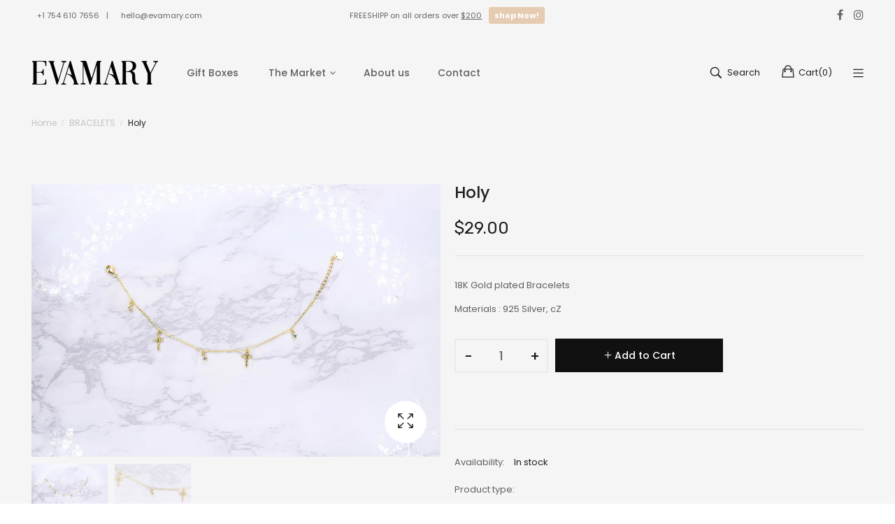

--- FILE ---
content_type: text/css
request_url: https://www.evamary.shop/cdn/shop/t/5/assets/vela-site.css?v=97528419488903536751661798645
body_size: 40004
content:
@-webkit-keyframes spin{0%{-webkit-transform:rotate(0deg);-moz-transform:rotate(0deg);-ms-transform:rotate(0deg);-o-transform:rotate(0deg)}to{-webkit-transform:rotate(360deg);-moz-transform:rotate(360deg);-ms-transform:rotate(360deg);-o-transform:rotate(360deg)}}@-moz-keyframes spin{0%{-webkit-transform:rotate(0deg);-moz-transform:rotate(0deg);-ms-transform:rotate(0deg);-o-transform:rotate(0deg)}to{-webkit-transform:rotate(360deg);-moz-transform:rotate(360deg);-ms-transform:rotate(360deg);-o-transform:rotate(360deg)}}@-ms-keyframes spin{0%{-webkit-transform:rotate(0deg);-moz-transform:rotate(0deg);-ms-transform:rotate(0deg);-o-transform:rotate(0deg)}to{-webkit-transform:rotate(360deg);-moz-transform:rotate(360deg);-ms-transform:rotate(360deg);-o-transform:rotate(360deg)}}@keyframes spin{0%{-webkit-transform:rotate(0deg);-moz-transform:rotate(0deg);-ms-transform:rotate(0deg);-o-transform:rotate(0deg)}to{-webkit-transform:rotate(360deg);-moz-transform:rotate(360deg);-ms-transform:rotate(360deg);-o-transform:rotate(360deg)}}.w-100{width:100%!important}html{font-family:sans-serif;-ms-text-size-adjust:100%;-webkit-text-size-adjust:100%}body{margin:0}article,aside,details,figcaption,figure,footer,header,hgroup,main,menu,nav,section,summary{display:block}audio,canvas,progress,video{display:inline-block;vertical-align:baseline}audio:not([controls]){display:none;height:0}[hidden],template{display:none}a{background-color:transparent}a:active,a:hover{outline:0}abbr[title]{border-bottom:1px dotted}b,strong{font-weight:700}dfn{font-style:italic}h1{font-size:2em;margin:.67em 0}mark{background:#ff0;color:#000}small{font-size:80%}sub,sup{font-size:75%;line-height:0;position:relative;vertical-align:baseline}sup{top:-.5em}sub{bottom:-.25em}img{border:0}svg:not(:root){overflow:hidden}figure{margin:1em 40px}hr{box-sizing:content-box;height:0}pre{overflow:auto}code,kbd,pre,samp{font-family:monospace,monospace;font-size:1em}button,input,optgroup,select,textarea{color:inherit;font:inherit;margin:0}button:focus,input:focus,optgroup:focus,select:focus,textarea:focus{outline:0}button{overflow:visible}select{text-transform:none}button,html input[type=button],input[type=reset],input[type=submit]{-webkit-appearance:button;cursor:pointer}button[disabled],html input[disabled]{cursor:default}button::-moz-focus-inner,input::-moz-focus-inner{border:0;padding:0}input{line-height:normal}input[type=checkbox],input[type=radio]{box-sizing:border-box;padding:0}input[type=number]::-webkit-inner-spin-button,input[type=number]::-webkit-outer-spin-button{height:auto}input[type=search]{-webkit-appearance:textfield;box-sizing:content-box}input[type=search]::-webkit-search-cancel-button,input[type=search]::-webkit-search-decoration{-webkit-appearance:none}fieldset{border:1px solid #c0c0c0;margin:0 2px;padding:.35em .625em .75em}legend{border:0;padding:0}textarea{overflow:auto}optgroup{font-weight:700}table{border-collapse:collapse;border-spacing:0}td,th{padding:0}@media print{*,*:before,*:after{background:transparent!important;color:#000!important;box-shadow:none!important;text-shadow:none!important}a,a:visited{text-decoration:inherit}a[href]:after{content:" (" attr(href) ")"}abbr[title]:after{content:" (" attr(title) ")"}a[href^="#"]:after,a[href^="javascript:"]:after{content:""}pre,blockquote{border:1px solid #999;page-break-inside:avoid}thead{display:table-header-group}tr,img{page-break-inside:avoid}img{max-width:100%!important}p,h2,h3{orphans:3;widows:3}h2,h3{page-break-after:avoid}.navbar{display:none}.btn>.caret,.dropup>.btn>.caret{border-top-color:#000!important}.label{border:1px solid #000}.table{border-collapse:collapse!important}.table td,.table th{background-color:#fff!important}.table-bordered th,.table-bordered td{border:1px solid #ddd!important}}*{-webkit-box-sizing:border-box;-moz-box-sizing:border-box;box-sizing:border-box}*:before,*:after{-webkit-box-sizing:border-box;-moz-box-sizing:border-box;box-sizing:border-box}html{font-size:10px;-webkit-tap-highlight-color:rgba(0,0,0,0);overflow-x:hidden}body{font-family:var(--vela-font-family);font-size:var(--vela-font-size);line-height:24px;color:var(--vela-text-color-primary);background-color:var(--vela-body-bg);font-weight:400;overflow-x:hidden}input,button,select,textarea{font-family:inherit;font-size:inherit;line-height:inherit}a{color:var(--vela-heading-color);text-decoration:none}a:hover,a:focus{color:var(--vela-color-primary)}a:focus{outline:thin dotted;outline:5px auto -webkit-focus-ring-color;outline-offset:-2px}figure{margin:0}img{vertical-align:middle}.img-responsive{display:block;max-width:100%;height:auto}.img-rounded{border-radius:0}.img-circle{border-radius:50%}hr{margin-top:20px;margin-bottom:20px;border:0;border-top:1px solid white}.sr-only{position:absolute;width:1px;height:1px;margin:-1px;padding:0;overflow:hidden;clip:rect(0,0,0,0);border:0}.sr-only-focusable:active,.sr-only-focusable:focus{position:static;width:auto;height:auto;margin:0;overflow:visible;clip:auto}[role=button]{cursor:pointer}h1,h2,h3,h4,h5,h6,.h1,.h2,.h3,.h4,.h5,.h6{font-family:var(--vela-font-family-secondary);font-weight:500;line-height:1.1;color:var(--vela-text-color-secondary)}h1 small,h1 .small,h2 small,h2 .small,h3 small,h3 .small,h4 small,h4 .small,h5 small,h5 .small,h6 small,h6 .small,.h1 small,.h1 .small,.h2 small,.h2 .small,.h3 small,.h3 .small,.h4 small,.h4 .small,.h5 small,.h5 .small,.h6 small,.h6 .small{font-weight:400;line-height:1;color:#aaa}h1,.h1,h2,.h2,h3,.h3{margin-top:20px;margin-bottom:10px}h1 small,h1 .small,.h1 small,.h1 .small,h2 small,h2 .small,.h2 small,.h2 .small,h3 small,h3 .small,.h3 small,.h3 .small{font-size:65%}h4,.h4,h5,.h5,h6,.h6{margin-top:10px;margin-bottom:10px}h4 small,h4 .small,.h4 small,.h4 .small,h5 small,h5 .small,.h5 small,.h5 .small,h6 small,h6 .small,.h6 small,.h6 .small{font-size:75%}h1,.h1{font-size:36px}h2,.h2{font-size:30px}h3,.h3{font-size:24px}h4,.h4{font-size:18px}h5,.h5{font-size:14px}h6,.h6{font-size:12px}p{margin:0 0 10px}.lead{margin-bottom:20px;font-size:16px;font-weight:300;line-height:1.4}@media (min-width: 768px){.lead{font-size:21px}}small,.small{font-size:85%}mark,.mark{background-color:#fcf8e3;padding:.2em}.text-left{text-align:left}.text-right{text-align:right}.text-center{text-align:center}.text-justify{text-align:justify}.text-nowrap{white-space:nowrap}.text-lowercase{text-transform:lowercase}.text-uppercase,.initialism{text-transform:uppercase}.text-capitalize{text-transform:capitalize}.text-muted{color:#aaa}.text-primary{color:var(--vela-color-primary)}a.text-primary:hover,a.text-primary:focus{color:var(--vela-color-primary)}.text-success{color:#fff}a.text-success:hover,a.text-success:focus{color:#e6e6e6}.text-info{color:#fff}a.text-info:hover,a.text-info:focus{color:#e6e6e6}.text-warning{color:#8a6d3b}a.text-warning:hover,a.text-warning:focus{color:#66512c}.text-danger{color:#fff}a.text-danger:hover,a.text-danger:focus{color:#e6e6e6}.bg-primary{color:#fff}.text-color-banner{color:#c3c3c3}.bg-primary{background-color:var(--vela-color-primary)}a.bg-primary:hover,a.bg-primary:focus{background-color:var(--vela-color-primary)}.bg-success{background-color:#5cb85c}a.bg-success:hover,a.bg-success:focus{background-color:#449d44}.bg-info{background-color:#31b0d5}a.bg-info:hover,a.bg-info:focus{background-color:#2490af}.bg-warning{background-color:#fcf8e3}a.bg-warning:hover,a.bg-warning:focus{background-color:#f7ecb5}.bg-danger{background-color:#e26868}a.bg-danger:hover,a.bg-danger:focus{background-color:#da3d3d}.bg-white{background-color:#fff}a.bg-white:hover,a.bg-white:focus{background-color:#e6e6e6}.page-header{padding-bottom:9px;margin:40px 0 20px;border-bottom:1px solid white}ul,ol{margin-top:0;margin-bottom:10px}ul ul,ul ol,ol ul,ol ol{margin-bottom:0}.list-unstyled{padding-left:0;list-style:none}.list-inline{padding-left:0;list-style:none;margin-left:-5px}.list-inline>li{display:inline-block;padding-left:5px;padding-right:5px}dl{margin-top:0;margin-bottom:20px}dt,dd{line-height:1.45}dt{font-weight:700}dd{margin-left:0}.dl-horizontal dd:before,.dl-horizontal dd:after{content:" ";display:table}.dl-horizontal dd:after{clear:both}@media (min-width: 768px){.dl-horizontal dt{float:left;width:160px;clear:left;text-align:right;overflow:hidden;text-overflow:ellipsis;white-space:nowrap}.dl-horizontal dd{margin-left:180px}}abbr[title],abbr[data-original-title]{cursor:help;border-bottom:1px dotted #aaaaaa}.initialism{font-size:90%}blockquote{padding:10px 20px;margin:0 0 20px;font-size:17.5px;border-left:3px solid var(--vela-color-primary)}blockquote p:last-child,blockquote ul:last-child,blockquote ol:last-child{margin-bottom:0}blockquote footer,blockquote small,blockquote .small{display:block;font-size:80%;line-height:1.45;color:#aaa}blockquote footer:before,blockquote small:before,blockquote .small:before{content:"\2014\a0"}.blockquote-reverse,blockquote.pull-right{padding-right:15px;padding-left:0;border-right:3px solid var(--vela-color-primary);border-left:0;text-align:right}.blockquote-reverse footer:before,.blockquote-reverse small:before,.blockquote-reverse .small:before,blockquote.pull-right footer:before,blockquote.pull-right small:before,blockquote.pull-right .small:before{content:""}.blockquote-reverse footer:after,.blockquote-reverse small:after,.blockquote-reverse .small:after,blockquote.pull-right footer:after,blockquote.pull-right small:after,blockquote.pull-right .small:after{content:"\a0\2014"}address{margin-bottom:20px;font-style:normal;line-height:1.45}.container,.headingGroup{width:100%;margin-right:auto;margin-left:auto;padding-left:10px;padding-right:10px}.container:before,.headingGroup:before,.container:after,.headingGroup:after{content:" ";display:table}.container:after,.headingGroup:after{clear:both}@media (min-width: 768px){.container,.headingGroup{max-width:750px}}@media (min-width: 992px){.container,.headingGroup{max-width:980px}}@media (min-width: 1220px){.container,.headingGroup{max-width:1210px}}.container-fluid{margin-right:auto;margin-left:auto;padding-left:10px;padding-right:10px}.container-fluid:before,.container-fluid:after{content:" ";display:table}.container-fluid:after{clear:both}.row,#fullWidthVertical .velaFilter .velaContent{margin-left:-10px;margin-right:-10px}.row:before,#fullWidthVertical .velaFilter .velaContent:before,.row:after,#fullWidthVertical .velaFilter .velaContent:after{content:" ";display:table}.row:after,#fullWidthVertical .velaFilter .velaContent:after{clear:both}.col-xs-1,.col-sm-1,.col-md-1,.col-lg-1,.col-xl-1,.col-xs-2,.col-sm-2,.col-md-2,.col-lg-2,.col-xl-2,.col-xs-3,.col-sm-3,.col-md-3,.col-lg-3,.col-xl-3,.col-xs-4,.col-sm-4,.col-md-4,.col-lg-4,.col-xl-4,.col-xs-5,.col-sm-5,.col-md-5,.col-lg-5,.col-xl-5,.col-xs-6,.col-sm-6,#fullWidthVertical .ajaxFilter,.col-md-6,.col-lg-6,.col-xl-6,.col-xs-7,.col-sm-7,.col-md-7,.col-lg-7,.col-xl-7,.col-xs-8,.col-sm-8,.col-md-8,.col-lg-8,.col-xl-8,.col-xs-9,.col-sm-9,.col-md-9,.col-lg-9,.col-xl-9,.col-xs-10,.col-sm-10,.col-md-10,.col-lg-10,.col-xl-10,.col-xs-11,.col-sm-11,.col-md-11,.col-lg-11,.col-xl-11,.col-xs-12,.col-sm-12,.col-md-12,.col-lg-12,.col-xl-12{position:relative;min-height:1px;padding-left:10px;padding-right:10px}.col-xs-1,.col-xs-2,.col-xs-3,.col-xs-4,.col-xs-5,.col-xs-6,.col-xs-7,.col-xs-8,.col-xs-9,.col-xs-10,.col-xs-11,.col-xs-12,#fullWidthVertical .ajaxFilter{float:left}.col-xs-1{width:8.33333%}.col-xs-2{width:16.66667%}.col-xs-3{width:25%}.col-xs-4{width:33.33333%}.col-xs-5{width:41.66667%}.col-xs-6{width:50%}.col-xs-7{width:58.33333%}.col-xs-8{width:66.66667%}.col-xs-9{width:75%}.col-xs-10{width:83.33333%}.col-xs-11{width:91.66667%}.col-xs-12,#fullWidthVertical .ajaxFilter{width:100%}.col-xs-pull-0{right:auto}.col-xs-pull-1{right:8.33333%}.col-xs-pull-2{right:16.66667%}.col-xs-pull-3{right:25%}.col-xs-pull-4{right:33.33333%}.col-xs-pull-5{right:41.66667%}.col-xs-pull-6{right:50%}.col-xs-pull-7{right:58.33333%}.col-xs-pull-8{right:66.66667%}.col-xs-pull-9{right:75%}.col-xs-pull-10{right:83.33333%}.col-xs-pull-11{right:91.66667%}.col-xs-pull-12{right:100%}.col-xs-push-0{left:auto}.col-xs-push-1{left:8.33333%}.col-xs-push-2{left:16.66667%}.col-xs-push-3{left:25%}.col-xs-push-4{left:33.33333%}.col-xs-push-5{left:41.66667%}.col-xs-push-6{left:50%}.col-xs-push-7{left:58.33333%}.col-xs-push-8{left:66.66667%}.col-xs-push-9{left:75%}.col-xs-push-10{left:83.33333%}.col-xs-push-11{left:91.66667%}.col-xs-push-12{left:100%}.col-xs-offset-0{margin-left:0%}.col-xs-offset-1{margin-left:8.33333%}.col-xs-offset-2{margin-left:16.66667%}.col-xs-offset-3{margin-left:25%}.col-xs-offset-4{margin-left:33.33333%}.col-xs-offset-5{margin-left:41.66667%}.col-xs-offset-6{margin-left:50%}.col-xs-offset-7{margin-left:58.33333%}.col-xs-offset-8{margin-left:66.66667%}.col-xs-offset-9{margin-left:75%}.col-xs-offset-10{margin-left:83.33333%}.col-xs-offset-11{margin-left:91.66667%}.col-xs-offset-12{margin-left:100%}@media (min-width: 768px){.col-sm-1,.col-sm-2,.col-sm-3,.col-sm-4,.col-sm-5,.col-sm-6,#fullWidthVertical .ajaxFilter,.col-sm-7,.col-sm-8,.col-sm-9,.col-sm-10,.col-sm-11,.col-sm-12{float:left}.col-sm-1{width:8.33333%}.col-sm-2{width:16.66667%}.col-sm-3{width:25%}.col-sm-4{width:33.33333%}.col-sm-5{width:41.66667%}.col-sm-6,#fullWidthVertical .ajaxFilter{width:50%}.col-sm-7{width:58.33333%}.col-sm-8{width:66.66667%}.col-sm-9{width:75%}.col-sm-10{width:83.33333%}.col-sm-11{width:91.66667%}.col-sm-12{width:100%}.col-sm-pull-0{right:auto}.col-sm-pull-1{right:8.33333%}.col-sm-pull-2{right:16.66667%}.col-sm-pull-3{right:25%}.col-sm-pull-4{right:33.33333%}.col-sm-pull-5{right:41.66667%}.col-sm-pull-6{right:50%}.col-sm-pull-7{right:58.33333%}.col-sm-pull-8{right:66.66667%}.col-sm-pull-9{right:75%}.col-sm-pull-10{right:83.33333%}.col-sm-pull-11{right:91.66667%}.col-sm-pull-12{right:100%}.col-sm-push-0{left:auto}.col-sm-push-1{left:8.33333%}.col-sm-push-2{left:16.66667%}.col-sm-push-3{left:25%}.col-sm-push-4{left:33.33333%}.col-sm-push-5{left:41.66667%}.col-sm-push-6{left:50%}.col-sm-push-7{left:58.33333%}.col-sm-push-8{left:66.66667%}.col-sm-push-9{left:75%}.col-sm-push-10{left:83.33333%}.col-sm-push-11{left:91.66667%}.col-sm-push-12{left:100%}.col-sm-offset-0{margin-left:0%}.col-sm-offset-1{margin-left:8.33333%}.col-sm-offset-2{margin-left:16.66667%}.col-sm-offset-3{margin-left:25%}.col-sm-offset-4{margin-left:33.33333%}.col-sm-offset-5{margin-left:41.66667%}.col-sm-offset-6{margin-left:50%}.col-sm-offset-7{margin-left:58.33333%}.col-sm-offset-8{margin-left:66.66667%}.col-sm-offset-9{margin-left:75%}.col-sm-offset-10{margin-left:83.33333%}.col-sm-offset-11{margin-left:91.66667%}.col-sm-offset-12{margin-left:100%}}@media (min-width: 992px){.col-md-1,.col-md-2,.col-md-3,.col-md-4,.col-md-5,.col-md-6,.col-md-7,.col-md-8,.col-md-9,.col-md-10,.col-md-11,.col-md-12{float:left}.col-md-1{width:8.33333%}.col-md-2{width:16.66667%}.col-md-3{width:25%}.col-md-4{width:33.33333%}.col-md-5{width:41.66667%}.col-md-6{width:50%}.col-md-7{width:58.33333%}.col-md-8{width:66.66667%}.col-md-9{width:75%}.col-md-10{width:83.33333%}.col-md-11{width:91.66667%}.col-md-12{width:100%}.col-md-pull-0{right:auto}.col-md-pull-1{right:8.33333%}.col-md-pull-2{right:16.66667%}.col-md-pull-3{right:25%}.col-md-pull-4{right:33.33333%}.col-md-pull-5{right:41.66667%}.col-md-pull-6{right:50%}.col-md-pull-7{right:58.33333%}.col-md-pull-8{right:66.66667%}.col-md-pull-9{right:75%}.col-md-pull-10{right:83.33333%}.col-md-pull-11{right:91.66667%}.col-md-pull-12{right:100%}.col-md-push-0{left:auto}.col-md-push-1{left:8.33333%}.col-md-push-2{left:16.66667%}.col-md-push-3{left:25%}.col-md-push-4{left:33.33333%}.col-md-push-5{left:41.66667%}.col-md-push-6{left:50%}.col-md-push-7{left:58.33333%}.col-md-push-8{left:66.66667%}.col-md-push-9{left:75%}.col-md-push-10{left:83.33333%}.col-md-push-11{left:91.66667%}.col-md-push-12{left:100%}.col-md-offset-0{margin-left:0%}.col-md-offset-1{margin-left:8.33333%}.col-md-offset-2{margin-left:16.66667%}.col-md-offset-3{margin-left:25%}.col-md-offset-4{margin-left:33.33333%}.col-md-offset-5{margin-left:41.66667%}.col-md-offset-6{margin-left:50%}.col-md-offset-7{margin-left:58.33333%}.col-md-offset-8{margin-left:66.66667%}.col-md-offset-9{margin-left:75%}.col-md-offset-10{margin-left:83.33333%}.col-md-offset-11{margin-left:91.66667%}.col-md-offset-12{margin-left:100%}}@media (min-width: 1220px){.col-lg-1,.col-lg-2,.col-lg-3,.col-lg-4,.col-lg-5,.col-lg-6,.col-lg-7,.col-lg-8,.col-lg-9,.col-lg-10,.col-lg-11,.col-lg-12{float:left}.col-lg-1{width:8.33333%}.col-lg-2{width:16.66667%}.col-lg-3{width:25%}.col-lg-4{width:33.33333%}.col-lg-5{width:41.66667%}.col-lg-6{width:50%}.col-lg-7{width:58.33333%}.col-lg-8{width:66.66667%}.col-lg-9{width:75%}.col-lg-10{width:83.33333%}.col-lg-11{width:91.66667%}.col-lg-12{width:100%}.col-lg-pull-0{right:auto}.col-lg-pull-1{right:8.33333%}.col-lg-pull-2{right:16.66667%}.col-lg-pull-3{right:25%}.col-lg-pull-4{right:33.33333%}.col-lg-pull-5{right:41.66667%}.col-lg-pull-6{right:50%}.col-lg-pull-7{right:58.33333%}.col-lg-pull-8{right:66.66667%}.col-lg-pull-9{right:75%}.col-lg-pull-10{right:83.33333%}.col-lg-pull-11{right:91.66667%}.col-lg-pull-12{right:100%}.col-lg-push-0{left:auto}.col-lg-push-1{left:8.33333%}.col-lg-push-2{left:16.66667%}.col-lg-push-3{left:25%}.col-lg-push-4{left:33.33333%}.col-lg-push-5{left:41.66667%}.col-lg-push-6{left:50%}.col-lg-push-7{left:58.33333%}.col-lg-push-8{left:66.66667%}.col-lg-push-9{left:75%}.col-lg-push-10{left:83.33333%}.col-lg-push-11{left:91.66667%}.col-lg-push-12{left:100%}.col-lg-offset-0{margin-left:0%}.col-lg-offset-1{margin-left:8.33333%}.col-lg-offset-2{margin-left:16.66667%}.col-lg-offset-3{margin-left:25%}.col-lg-offset-4{margin-left:33.33333%}.col-lg-offset-5{margin-left:41.66667%}.col-lg-offset-6{margin-left:50%}.col-lg-offset-7{margin-left:58.33333%}.col-lg-offset-8{margin-left:66.66667%}.col-lg-offset-9{margin-left:75%}.col-lg-offset-10{margin-left:83.33333%}.col-lg-offset-11{margin-left:91.66667%}.col-lg-offset-12{margin-left:100%}}@media (min-width: 1410px){.col-xl-1,.col-xl-2,.col-xl-3,.col-xl-4,.col-xl-5,.col-xl-6,.col-xl-7,.col-xl-8,.col-xl-9,.col-xl-10,.col-xl-11,.col-xl-12{float:left}.col-xl-1{width:8.33333%}.col-xl-2{width:16.66667%}.col-xl-3{width:25%}.col-xl-4{width:33.33333%}.col-xl-5{width:41.66667%}.col-xl-6{width:50%}.col-xl-7{width:58.33333%}.col-xl-8{width:66.66667%}.col-xl-9{width:75%}.col-xl-10{width:83.33333%}.col-xl-11{width:91.66667%}.col-xl-12{width:100%}.col-xl-pull-0{right:auto}.col-xl-pull-1{right:8.33333%}.col-xl-pull-2{right:16.66667%}.col-xl-pull-3{right:25%}.col-xl-pull-4{right:33.33333%}.col-xl-pull-5{right:41.66667%}.col-xl-pull-6{right:50%}.col-xl-pull-7{right:58.33333%}.col-xl-pull-8{right:66.66667%}.col-xl-pull-9{right:75%}.col-xl-pull-10{right:83.33333%}.col-xl-pull-11{right:91.66667%}.col-xl-pull-12{right:100%}.col-xl-push-0{left:auto}.col-xl-push-1{left:8.33333%}.col-xl-push-2{left:16.66667%}.col-xl-push-3{left:25%}.col-xl-push-4{left:33.33333%}.col-xl-push-5{left:41.66667%}.col-xl-push-6{left:50%}.col-xl-push-7{left:58.33333%}.col-xl-push-8{left:66.66667%}.col-xl-push-9{left:75%}.col-xl-push-10{left:83.33333%}.col-xl-push-11{left:91.66667%}.col-xl-push-12{left:100%}.col-xl-offset-0{margin-left:0%}.col-xl-offset-1{margin-left:8.33333%}.col-xl-offset-2{margin-left:16.66667%}.col-xl-offset-3{margin-left:25%}.col-xl-offset-4{margin-left:33.33333%}.col-xl-offset-5{margin-left:41.66667%}.col-xl-offset-6{margin-left:50%}.col-xl-offset-7{margin-left:58.33333%}.col-xl-offset-8{margin-left:66.66667%}.col-xl-offset-9{margin-left:75%}.col-xl-offset-10{margin-left:83.33333%}.col-xl-offset-11{margin-left:91.66667%}.col-xl-offset-12{margin-left:100%}}.col-xs-2-4,.col-xs-4-8,.col-xs-7-2,.col-xs-9-6,.col-sm-2-4,.col-sm-4-8,.col-sm-7-2,.col-sm-9-6,.col-md-2-4,.col-md-4-8,.col-md-7-2,.col-md-9-6,.col-lg-2-4,.col-lg-4-8,.col-lg-7-2,.col-lg-9-6{position:relative;min-height:1px;padding-left:10px;padding-right:10px}@media (max-width: 480px){.col-sp-2-4,.col-sp-4-8,.col-sp-7-2,.col-sp-9-6{float:left}.hidden-sp{display:none!important}.col-sp-1,.col-sp-2,.col-sp-3,.col-sp-4,.col-sp-5,.col-sp-6,.col-sp-7,.col-sp-8,.col-sp-9,.col-sp-10,.col-sp-11,.col-sp-12{float:left}.col-sp-1{width:8.33333%}.col-sp-2{width:16.66667%}.col-sp-3{width:25%}.col-sp-4{width:33.33333%}.col-sp-5{width:41.66667%}.col-sp-6{width:50%}.col-sp-7{width:58.33333%}.col-sp-8{width:66.66667%}.col-sp-9{width:75%}.col-sp-10{width:83.33333%}.col-sp-11{width:91.66667%}.col-sp-12{width:100%}.col-sp-pull-0{right:auto}.col-sp-pull-1{right:8.33333%}.col-sp-pull-2{right:16.66667%}.col-sp-pull-3{right:25%}.col-sp-pull-4{right:33.33333%}.col-sp-pull-5{right:41.66667%}.col-sp-pull-6{right:50%}.col-sp-pull-7{right:58.33333%}.col-sp-pull-8{right:66.66667%}.col-sp-pull-9{right:75%}.col-sp-pull-10{right:83.33333%}.col-sp-pull-11{right:91.66667%}.col-sp-pull-12{right:100%}.col-sp-push-0{left:auto}.col-sp-push-1{left:8.33333%}.col-sp-push-2{left:16.66667%}.col-sp-push-3{left:25%}.col-sp-push-4{left:33.33333%}.col-sp-push-5{left:41.66667%}.col-sp-push-6{left:50%}.col-sp-push-7{left:58.33333%}.col-sp-push-8{left:66.66667%}.col-sp-push-9{left:75%}.col-sp-push-10{left:83.33333%}.col-sp-push-11{left:91.66667%}.col-sp-push-12{left:100%}.col-sp-offset-0{margin-left:0%}.col-sp-offset-1{margin-left:8.33333%}.col-sp-offset-2{margin-left:16.66667%}.col-sp-offset-3{margin-left:25%}.col-sp-offset-4{margin-left:33.33333%}.col-sp-offset-5{margin-left:41.66667%}.col-sp-offset-6{margin-left:50%}.col-sp-offset-7{margin-left:58.33333%}.col-sp-offset-8{margin-left:66.66667%}.col-sp-offset-9{margin-left:75%}.col-sp-offset-10{margin-left:83.33333%}.col-sp-offset-11{margin-left:91.66667%}.col-sp-offset-12{margin-left:100%}.col-sp-7-2{width:60%}.col-sp-4-8{width:40%}.col-sp-2-4{width:20%}.col-sp-9-6{width:80%}}@media (max-width: 768px) and (min-width: 481px){.col-xs-2-4,.col-xs-4-8,.col-xs-7-2,.col-xs-9-6{float:left}.col-xs-2-4{width:20%}.col-xs-4-8{width:40%}.col-xs-7-2{width:60%}.col-xs-9-6{width:80%}}@media (min-width: 768px){.col-sm-2-4,.col-sm-4-8,.col-sm-7-2,.col-sm-9-6{float:left}.col-sm-2-4{width:20%}.col-sm-4-8{width:40%}.col-sm-7-2{width:60%}.col-sm-9-6{width:80%}}@media (min-width: 992px){.col-md-2-4,.col-md-4-8,.col-md-7-2,.col-md-9-6{float:left}.col-md-2-4{width:20%}.col-md-4-8{width:40%}.col-md-7-2{width:60%}.col-md-9-6{width:80%}}@media (min-width: 1220px){.col-lg-2-4,.col-lg-4-8,.col-lg-7-2,.col-lg-9-6{float:left}.col-lg-2-4{width:20%}.col-lg-4-8{width:40%}.col-lg-7-2{width:60%}.col-lg-9-6{width:80%}}table{background-color:transparent}caption{padding-top:8px;padding-bottom:8px;color:#aaa;text-align:left}th{text-align:left}.table{width:100%;max-width:100%;margin-bottom:20px}.table>thead>tr>th,.table>thead>tr>td,.table>tbody>tr>th,.table>tbody>tr>td,.table>tfoot>tr>th,.table>tfoot>tr>td{padding:8px;line-height:1.45;vertical-align:top;border-top:1px solid #dddddd}.table>thead>tr>th{vertical-align:bottom;border-bottom:2px solid #dddddd}.table>caption+thead>tr:first-child>th,.table>caption+thead>tr:first-child>td,.table>colgroup+thead>tr:first-child>th,.table>colgroup+thead>tr:first-child>td,.table>thead:first-child>tr:first-child>th,.table>thead:first-child>tr:first-child>td{border-top:0}.table>tbody+tbody{border-top:2px solid #dddddd}.table .table{background-color:#fff}.table-condensed>thead>tr>th,.table-condensed>thead>tr>td,.table-condensed>tbody>tr>th,.table-condensed>tbody>tr>td,.table-condensed>tfoot>tr>th,.table-condensed>tfoot>tr>td{padding:5px}.table-bordered{border:1px solid #dddddd}.table-bordered>thead>tr>th,.table-bordered>thead>tr>td,.table-bordered>tbody>tr>th,.table-bordered>tbody>tr>td,.table-bordered>tfoot>tr>th,.table-bordered>tfoot>tr>td{border:1px solid #dddddd}.table-bordered>thead>tr>th,.table-bordered>thead>tr>td{border-bottom-width:2px}.table-striped>tbody>tr:nth-of-type(odd){background-color:#f9f9f9}.table-hover>tbody>tr:hover{background-color:#f5f5f5}table col[class*=col-]{position:static;float:none;display:table-column}table td[class*=col-],table th[class*=col-]{position:static;float:none;display:table-cell}.table>thead>tr>td.active,.table>thead>tr>th.active,.table>thead>tr.active>td,.table>thead>tr.active>th,.table>tbody>tr>td.active,.table>tbody>tr>th.active,.table>tbody>tr.active>td,.table>tbody>tr.active>th,.table>tfoot>tr>td.active,.table>tfoot>tr>th.active,.table>tfoot>tr.active>td,.table>tfoot>tr.active>th{background-color:#f5f5f5}.table-hover>tbody>tr>td.active:hover,.table-hover>tbody>tr>th.active:hover,.table-hover>tbody>tr.active:hover>td,.table-hover>tbody>tr:hover>.active,.table-hover>tbody>tr.active:hover>th{background-color:#e8e8e8}.table>thead>tr>td.success,.table>thead>tr>th.success,.table>thead>tr.success>td,.table>thead>tr.success>th,.table>tbody>tr>td.success,.table>tbody>tr>th.success,.table>tbody>tr.success>td,.table>tbody>tr.success>th,.table>tfoot>tr>td.success,.table>tfoot>tr>th.success,.table>tfoot>tr.success>td,.table>tfoot>tr.success>th{background-color:#5cb85c}.table-hover>tbody>tr>td.success:hover,.table-hover>tbody>tr>th.success:hover,.table-hover>tbody>tr.success:hover>td,.table-hover>tbody>tr:hover>.success,.table-hover>tbody>tr.success:hover>th{background-color:#4cae4c}.table>thead>tr>td.info,.table>thead>tr>th.info,.table>thead>tr.info>td,.table>thead>tr.info>th,.table>tbody>tr>td.info,.table>tbody>tr>th.info,.table>tbody>tr.info>td,.table>tbody>tr.info>th,.table>tfoot>tr>td.info,.table>tfoot>tr>th.info,.table>tfoot>tr.info>td,.table>tfoot>tr.info>th{background-color:#31b0d5}.table-hover>tbody>tr>td.info:hover,.table-hover>tbody>tr>th.info:hover,.table-hover>tbody>tr.info:hover>td,.table-hover>tbody>tr:hover>.info,.table-hover>tbody>tr.info:hover>th{background-color:#28a1c4}.table>thead>tr>td.warning,.table>thead>tr>th.warning,.table>thead>tr.warning>td,.table>thead>tr.warning>th,.table>tbody>tr>td.warning,.table>tbody>tr>th.warning,.table>tbody>tr.warning>td,.table>tbody>tr.warning>th,.table>tfoot>tr>td.warning,.table>tfoot>tr>th.warning,.table>tfoot>tr.warning>td,.table>tfoot>tr.warning>th{background-color:#fcf8e3}.table-hover>tbody>tr>td.warning:hover,.table-hover>tbody>tr>th.warning:hover,.table-hover>tbody>tr.warning:hover>td,.table-hover>tbody>tr:hover>.warning,.table-hover>tbody>tr.warning:hover>th{background-color:#faf2cc}.table>thead>tr>td.danger,.table>thead>tr>th.danger,.table>thead>tr.danger>td,.table>thead>tr.danger>th,.table>tbody>tr>td.danger,.table>tbody>tr>th.danger,.table>tbody>tr.danger>td,.table>tbody>tr.danger>th,.table>tfoot>tr>td.danger,.table>tfoot>tr>th.danger,.table>tfoot>tr.danger>td,.table>tfoot>tr.danger>th{background-color:#e26868}.table-hover>tbody>tr>td.danger:hover,.table-hover>tbody>tr>th.danger:hover,.table-hover>tbody>tr.danger:hover>td,.table-hover>tbody>tr:hover>.danger,.table-hover>tbody>tr.danger:hover>th{background-color:#de5353}.table-responsive{overflow-x:auto;min-height:.01%}@media screen and (max-width: 767px){.table-responsive{width:100%;margin-bottom:15px;overflow-y:hidden;-ms-overflow-style:-ms-autohiding-scrollbar;border:1px solid #dddddd}.table-responsive>.table{margin-bottom:0}.table-responsive>.table>thead>tr>th,.table-responsive>.table>thead>tr>td,.table-responsive>.table>tbody>tr>th,.table-responsive>.table>tbody>tr>td,.table-responsive>.table>tfoot>tr>th,.table-responsive>.table>tfoot>tr>td{white-space:nowrap}.table-responsive>.table-bordered{border:0}.table-responsive>.table-bordered>thead>tr>th:first-child,.table-responsive>.table-bordered>thead>tr>td:first-child,.table-responsive>.table-bordered>tbody>tr>th:first-child,.table-responsive>.table-bordered>tbody>tr>td:first-child,.table-responsive>.table-bordered>tfoot>tr>th:first-child,.table-responsive>.table-bordered>tfoot>tr>td:first-child{border-left:0}.table-responsive>.table-bordered>thead>tr>th:last-child,.table-responsive>.table-bordered>thead>tr>td:last-child,.table-responsive>.table-bordered>tbody>tr>th:last-child,.table-responsive>.table-bordered>tbody>tr>td:last-child,.table-responsive>.table-bordered>tfoot>tr>th:last-child,.table-responsive>.table-bordered>tfoot>tr>td:last-child{border-right:0}.table-responsive>.table-bordered>tbody>tr:last-child>th,.table-responsive>.table-bordered>tbody>tr:last-child>td,.table-responsive>.table-bordered>tfoot>tr:last-child>th,.table-responsive>.table-bordered>tfoot>tr:last-child>td{border-bottom:0}}fieldset{padding:0;margin:0;border:0;min-width:0}legend{display:block;width:100%;padding:0;margin-bottom:20px;font-size:21px;line-height:inherit;color:#666;border:0;border-bottom:1px solid #e5e5e5}label{display:inline-block;max-width:100%;margin-bottom:5px}input[type=search]{-webkit-box-sizing:border-box;-moz-box-sizing:border-box;box-sizing:border-box}input[type=radio],input[type=checkbox]{margin:4px 0 0;margin-top:1px \	;line-height:normal}input[type=file]{display:block}input[type=range]{display:block;width:100%}select[multiple],select[size]{height:auto}input[type=file]:focus,input[type=radio]:focus,input[type=checkbox]:focus{outline:thin dotted;outline:5px auto -webkit-focus-ring-color;outline-offset:-2px}output{display:block;padding-top:10px;font-size:14px;line-height:1.45;color:#606060}.form-control{display:block;width:100%;height:40px;padding:9px 20px;font-size:14px;line-height:1.45;color:#606060;background-color:#fff;background-image:none;border:1px solid #e1e1e1;border-radius:0;-webkit-box-shadow:none;box-shadow:none;-webkit-transition:border-color ease-in-out .15s,box-shadow ease-in-out .15s;-o-transition:border-color ease-in-out .15s,box-shadow ease-in-out .15s;transition:border-color ease-in-out .15s,box-shadow ease-in-out .15s}.form-control:focus{border-color:var(--vela-color-primary);outline:0;-webkit-box-shadow:inset 0 1px 1px rgba(0,0,0,.075),0 0 8px rgba(189,132,72,.6);box-shadow:inset 0 1px 1px #00000013,0 0 8px #bd844899}.form-control::-moz-placeholder{color:#999;opacity:1}.form-control:-ms-input-placeholder{color:#999}.form-control::-webkit-input-placeholder{color:#999}.form-control::-ms-expand{border:0;background-color:transparent}.form-control[disabled],.form-control[readonly],fieldset[disabled] .form-control{background-color:#fff;opacity:1}.form-control[disabled],fieldset[disabled] .form-control{cursor:not-allowed}textarea.form-control{height:auto}input[type=search]{-webkit-appearance:none}@media screen and (-webkit-min-device-pixel-ratio: 0){input[type=date].form-control,input[type=time].form-control,input[type=datetime-local].form-control,input[type=month].form-control{line-height:40px}input[type=date].input-sm,.input-group-sm>input[type=date].form-control,.input-group-sm>input[type=date].input-group-addon,.input-group-sm>.input-group-btn>input[type=date].btn,.input-group-sm input[type=date],input[type=time].input-sm,.input-group-sm>input[type=time].form-control,.input-group-sm>input[type=time].input-group-addon,.input-group-sm>.input-group-btn>input[type=time].btn,.input-group-sm input[type=time],input[type=datetime-local].input-sm,.input-group-sm>input[type=datetime-local].form-control,.input-group-sm>input[type=datetime-local].input-group-addon,.input-group-sm>.input-group-btn>input[type=datetime-local].btn,.input-group-sm input[type=datetime-local],input[type=month].input-sm,.input-group-sm>input[type=month].form-control,.input-group-sm>input[type=month].input-group-addon,.input-group-sm>.input-group-btn>input[type=month].btn,.input-group-sm input[type=month]{line-height:30px}input[type=date].input-lg,.input-group-lg>input[type=date].form-control,.input-group-lg>input[type=date].input-group-addon,.input-group-lg>.input-group-btn>input[type=date].btn,.input-group-lg input[type=date],input[type=time].input-lg,.input-group-lg>input[type=time].form-control,.input-group-lg>input[type=time].input-group-addon,.input-group-lg>.input-group-btn>input[type=time].btn,.input-group-lg input[type=time],input[type=datetime-local].input-lg,.input-group-lg>input[type=datetime-local].form-control,.input-group-lg>input[type=datetime-local].input-group-addon,.input-group-lg>.input-group-btn>input[type=datetime-local].btn,.input-group-lg input[type=datetime-local],input[type=month].input-lg,.input-group-lg>input[type=month].form-control,.input-group-lg>input[type=month].input-group-addon,.input-group-lg>.input-group-btn>input[type=month].btn,.input-group-lg input[type=month]{line-height:50px}}.form-group{margin-bottom:15px}.radio,.checkbox{position:relative;display:block;margin-top:10px;margin-bottom:10px}.radio label,.checkbox label{min-height:20px;padding-left:20px;margin-bottom:0;font-weight:400;cursor:pointer}.radio input[type=radio],.radio-inline input[type=radio],.checkbox input[type=checkbox],.checkbox-inline input[type=checkbox]{position:absolute;margin-left:-20px;margin-top:4px \	}.radio+.radio,.checkbox+.checkbox{margin-top:-5px}.radio-inline,.checkbox-inline{position:relative;display:inline-block;padding-left:20px;margin-bottom:0;vertical-align:middle;font-weight:400;cursor:pointer}.radio-inline+.radio-inline,.checkbox-inline+.checkbox-inline{margin-top:0;margin-left:10px}input[type=radio][disabled],input[type=radio].disabled,fieldset[disabled] input[type=radio],input[type=checkbox][disabled],input[type=checkbox].disabled,fieldset[disabled] input[type=checkbox],.radio-inline.disabled,fieldset[disabled] .radio-inline,.checkbox-inline.disabled,fieldset[disabled] .checkbox-inline,.radio.disabled label,fieldset[disabled] .radio label,.checkbox.disabled label,fieldset[disabled] .checkbox label{cursor:not-allowed}.form-control-static{padding-top:10px;padding-bottom:10px;margin-bottom:0;min-height:34px}.form-control-static.input-lg,.input-group-lg>.form-control-static.form-control,.input-group-lg>.form-control-static.input-group-addon,.input-group-lg>.input-group-btn>.form-control-static.btn,.form-control-static.input-sm,.input-group-sm>.form-control-static.form-control,.input-group-sm>.form-control-static.input-group-addon,.input-group-sm>.input-group-btn>.form-control-static.btn{padding-left:0;padding-right:0}.input-sm,.input-group-sm>.form-control,.input-group-sm>.input-group-addon,.input-group-sm>.input-group-btn>.btn{height:30px;padding:5px 10px;font-size:12px;line-height:1.5;border-radius:0}select.input-sm,.input-group-sm>select.form-control,.input-group-sm>select.input-group-addon,.input-group-sm>.input-group-btn>select.btn{height:30px;line-height:30px}textarea.input-sm,.input-group-sm>textarea.form-control,.input-group-sm>textarea.input-group-addon,.input-group-sm>.input-group-btn>textarea.btn,select[multiple].input-sm,.input-group-sm>select[multiple].form-control,.input-group-sm>select[multiple].input-group-addon,.input-group-sm>.input-group-btn>select[multiple].btn{height:auto}.form-group-sm .form-control{height:30px;padding:5px 10px;font-size:12px;line-height:1.5;border-radius:0}.form-group-sm select.form-control{height:30px;line-height:30px}.form-group-sm textarea.form-control,.form-group-sm select[multiple].form-control{height:auto}.form-group-sm .form-control-static{height:30px;min-height:32px;padding:6px 10px;font-size:12px;line-height:1.5}.input-lg,.input-group-lg>.form-control,.input-group-lg>.input-group-addon,.input-group-lg>.input-group-btn>.btn{height:50px;padding:12px 30px;font-size:18px;line-height:1.33333;border-radius:0}select.input-lg,.input-group-lg>select.form-control,.input-group-lg>select.input-group-addon,.input-group-lg>.input-group-btn>select.btn{height:50px;line-height:50px}textarea.input-lg,.input-group-lg>textarea.form-control,.input-group-lg>textarea.input-group-addon,.input-group-lg>.input-group-btn>textarea.btn,select[multiple].input-lg,.input-group-lg>select[multiple].form-control,.input-group-lg>select[multiple].input-group-addon,.input-group-lg>.input-group-btn>select[multiple].btn{height:auto}.form-group-lg .form-control{height:50px;padding:12px 30px;font-size:14px;line-height:1.33333;border-radius:0}.form-group-lg select.form-control{height:50px;line-height:50px}.form-group-lg textarea.form-control,.form-group-lg select[multiple].form-control{height:auto}.form-group-lg .form-control-static{height:50px;min-height:38px;padding:13px 30px;font-size:18px;line-height:1.33333}.has-feedback{position:relative}.has-feedback .form-control{padding-right:50px}.form-control-feedback{position:absolute;top:0;right:0;z-index:2;display:block;width:40px;height:40px;line-height:40px;text-align:center;pointer-events:none}.input-lg+.form-control-feedback,.input-group-lg>.form-control+.form-control-feedback,.input-group-lg>.input-group-addon+.form-control-feedback,.input-group-lg>.input-group-btn>.btn+.form-control-feedback,.input-group-lg+.form-control-feedback,.form-group-lg .form-control+.form-control-feedback{width:50px;height:50px;line-height:50px}.input-sm+.form-control-feedback,.input-group-sm>.form-control+.form-control-feedback,.input-group-sm>.input-group-addon+.form-control-feedback,.input-group-sm>.input-group-btn>.btn+.form-control-feedback,.input-group-sm+.form-control-feedback,.form-group-sm .form-control+.form-control-feedback{width:30px;height:30px;line-height:30px}.has-success .help-block,.has-success .control-label,.has-success .radio,.has-success .checkbox,.has-success .radio-inline,.has-success .checkbox-inline,.has-success.radio label,.has-success.checkbox label,.has-success.radio-inline label,.has-success.checkbox-inline label{color:#fff}.has-success .form-control{border-color:#fff;-webkit-box-shadow:inset 0 1px 1px rgba(0,0,0,.075);box-shadow:inset 0 1px 1px #00000013}.has-success .form-control:focus{border-color:#e6e6e6;-webkit-box-shadow:inset 0 1px 1px rgba(0,0,0,.075),0 0 6px white;box-shadow:inset 0 1px 1px #00000013,0 0 6px #fff}.has-success .input-group-addon{color:#fff;border-color:#fff;background-color:#5cb85c}.has-success .form-control-feedback{color:#fff}.has-warning .help-block,.has-warning .control-label,.has-warning .radio,.has-warning .checkbox,.has-warning .radio-inline,.has-warning .checkbox-inline,.has-warning.radio label,.has-warning.checkbox label,.has-warning.radio-inline label,.has-warning.checkbox-inline label{color:#8a6d3b}.has-warning .form-control{border-color:#8a6d3b;-webkit-box-shadow:inset 0 1px 1px rgba(0,0,0,.075);box-shadow:inset 0 1px 1px #00000013}.has-warning .form-control:focus{border-color:#66512c;-webkit-box-shadow:inset 0 1px 1px rgba(0,0,0,.075),0 0 6px #c0a16b;box-shadow:inset 0 1px 1px #00000013,0 0 6px #c0a16b}.has-warning .input-group-addon{color:#8a6d3b;border-color:#8a6d3b;background-color:#fcf8e3}.has-warning .form-control-feedback{color:#8a6d3b}.has-error .help-block,.has-error .control-label,.has-error .radio,.has-error .checkbox,.has-error .radio-inline,.has-error .checkbox-inline,.has-error.radio label,.has-error.checkbox label,.has-error.radio-inline label,.has-error.checkbox-inline label{color:#fff}.has-error .form-control{border-color:#fff;-webkit-box-shadow:inset 0 1px 1px rgba(0,0,0,.075);box-shadow:inset 0 1px 1px #00000013}.has-error .form-control:focus{border-color:#e6e6e6;-webkit-box-shadow:inset 0 1px 1px rgba(0,0,0,.075),0 0 6px white;box-shadow:inset 0 1px 1px #00000013,0 0 6px #fff}.has-error .input-group-addon{color:#fff;border-color:#fff;background-color:#e26868}.has-error .form-control-feedback{color:#fff}.has-feedback label~.form-control-feedback{top:25px}.has-feedback label.sr-only~.form-control-feedback{top:0}.help-block{display:block;margin-top:5px;margin-bottom:10px;color:#a0a0a0}@media (min-width: 768px){.form-inline .form-group{display:inline-block;margin-bottom:0;vertical-align:middle}.form-inline .form-control{display:inline-block;width:auto;vertical-align:middle}.form-inline .form-control-static{display:inline-block}.form-inline .input-group{display:inline-table;vertical-align:middle}.form-inline .input-group .input-group-addon,.form-inline .input-group .input-group-btn,.form-inline .input-group .form-control{width:auto}.form-inline .input-group>.form-control{width:100%}.form-inline .control-label{margin-bottom:0;vertical-align:middle}.form-inline .radio,.form-inline .checkbox{display:inline-block;margin-top:0;margin-bottom:0;vertical-align:middle}.form-inline .radio label,.form-inline .checkbox label{padding-left:0}.form-inline .radio input[type=radio],.form-inline .checkbox input[type=checkbox]{position:relative;margin-left:0}.form-inline .has-feedback .form-control-feedback{top:0}}.form-horizontal .radio,.form-horizontal .checkbox,.form-horizontal .radio-inline,.form-horizontal .checkbox-inline{margin-top:0;margin-bottom:0;padding-top:10px}.form-horizontal .radio,.form-horizontal .checkbox{min-height:30px}.form-horizontal .form-group{margin-left:-10px;margin-right:-10px}.form-horizontal .form-group:before,.form-horizontal .form-group:after{content:" ";display:table}.form-horizontal .form-group:after{clear:both}@media (min-width: 768px){.form-horizontal .control-label{text-align:right;margin-bottom:0;padding-top:10px}}.form-horizontal .has-feedback .form-control-feedback{right:10px}@media (min-width: 768px){.form-horizontal .form-group-lg .control-label{padding-top:13px;font-size:18px}}@media (min-width: 768px){.form-horizontal .form-group-sm .control-label{padding-top:6px;font-size:12px}}.btn{display:inline-block;margin-bottom:0;text-align:center;vertical-align:middle;touch-action:manipulation;font-family:var(--vela-font-family-secondary);cursor:pointer;background-image:none;border:1px solid transparent;font-weight:500;white-space:nowrap;padding:9px 20px;font-size:14px;line-height:1.45;border-radius:0;-webkit-user-select:none;-moz-user-select:none;-ms-user-select:none;user-select:none}.btn:focus,.btn.focus,.btn:active:focus,.btn:active.focus,.btn.active:focus,.btn.active.focus{outline:thin dotted;outline:5px auto -webkit-focus-ring-color;outline-offset:-2px}.btn:hover,.btn:focus,.btn.focus{text-decoration:none}.btn:active,.btn.active{outline:0;background-image:none}.btn.disabled,.btn[disabled],fieldset[disabled] .btn{cursor:not-allowed;opacity:.65;filter:alpha(opacity=65);-webkit-box-shadow:none;box-shadow:none}.fade{opacity:0;-webkit-transition:opacity .15s linear;-o-transition:opacity .15s linear;transition:opacity .15s linear}.fade.in{opacity:1}.collapse{display:none}.collapse.in{display:block}tr.collapse.in{display:table-row}tbody.collapse.in{display:table-row-group}.collapsing{position:relative;height:0;overflow:hidden;-webkit-transition-property:height,visibility;transition-property:height,visibility;-webkit-transition-duration:.35s;transition-duration:.35s;-webkit-transition-timing-function:ease;transition-timing-function:ease}.caret{display:inline-block;width:0;height:0;margin-left:2px;vertical-align:middle;border-top:4px dashed;border-top:4px solid \	;border-right:4px solid transparent;border-left:4px solid transparent}.dropup,.dropdown{position:relative}.dropdown-toggle:focus{outline:0}.dropdown-menu{position:absolute;top:100%;left:0;z-index:1000;display:none;float:left;min-width:160px;padding:5px 0;margin:2px 0 0;list-style:none;font-size:14px;text-align:left;background-color:#fff;border:1px solid #cccccc;border:1px solid rgba(0,0,0,.15);border-radius:0;-webkit-box-shadow:0 6px 12px rgba(0,0,0,.175);box-shadow:0 6px 12px #0000002d;background-clip:padding-box}.dropdown-menu.pull-right{right:0;left:auto}.dropdown-menu .divider{height:1px;margin:9px 0;overflow:hidden;background-color:#e5e5e5}.dropdown-menu>li>a{display:block;padding:3px 20px;clear:both;font-weight:400;line-height:1.45;color:#666;white-space:nowrap}.dropdown-menu>li>a:hover,.dropdown-menu>li>a:focus{text-decoration:none;color:#595959;background-color:transparent}.dropdown-menu>.active>a,.dropdown-menu>.active>a:hover,.dropdown-menu>.active>a:focus{color:#fff;text-decoration:none;outline:0;background-color:var(--vela-color-primary)}.dropdown-menu>.disabled>a,.dropdown-menu>.disabled>a:hover,.dropdown-menu>.disabled>a:focus{color:#aaa}.dropdown-menu>.disabled>a:hover,.dropdown-menu>.disabled>a:focus{text-decoration:none;background-color:transparent;background-image:none;filter:progid:DXImageTransform.Microsoft.gradient(enabled = false);cursor:not-allowed}.open>.dropdown-menu{display:block}.open>a{outline:0}.dropdown-menu-right{left:auto;right:0}.dropdown-menu-left{left:0;right:auto}.dropdown-header{display:block;padding:3px 20px;font-size:12px;line-height:1.45;color:#aaa;white-space:nowrap}.dropdown-backdrop{position:fixed;left:0;right:0;bottom:0;top:0;z-index:990}.pull-right>.dropdown-menu{right:0;left:auto}.dropup .caret,.navbar-fixed-bottom .dropdown .caret{border-top:0;border-bottom:4px dashed;border-bottom:4px solid \	;content:""}.dropup .dropdown-menu,.navbar-fixed-bottom .dropdown .dropdown-menu{top:auto;bottom:100%;margin-bottom:2px}@media (min-width: 768px){.navbar-right .dropdown-menu{right:0;left:auto}.navbar-right .dropdown-menu-left{left:0;right:auto}}.input-group{position:relative;display:table;border-collapse:separate}.input-group[class*=col-]{float:none;padding-left:0;padding-right:0}.input-group .form-control{position:relative;z-index:2;float:left;width:100%;margin-bottom:0}.input-group .form-control:focus{z-index:3}.input-group-addon,.input-group-btn,.input-group .form-control{display:table-cell}.input-group-addon:not(:first-child):not(:last-child),.input-group-btn:not(:first-child):not(:last-child),.input-group .form-control:not(:first-child):not(:last-child){border-radius:0}.input-group-addon,.input-group-btn{width:1%;white-space:nowrap;vertical-align:middle}.input-group-addon{padding:9px 20px;font-size:14px;font-weight:400;line-height:1;color:#606060;text-align:center;background-color:#fff;border:1px solid #e1e1e1;border-radius:0}.input-group-addon.input-sm,.input-group-sm>.input-group-addon,.input-group-sm>.input-group-btn>.input-group-addon.btn{padding:5px 10px;font-size:12px;border-radius:0}.input-group-addon.input-lg,.input-group-lg>.input-group-addon,.input-group-lg>.input-group-btn>.input-group-addon.btn{padding:12px 30px;font-size:18px;border-radius:0}.input-group-addon input[type=radio],.input-group-addon input[type=checkbox]{margin-top:0}.input-group .form-control:first-child,.input-group-addon:first-child,.input-group-btn:first-child>.btn,.input-group-btn:first-child>.btn-group>.btn,.input-group-btn:first-child>.dropdown-toggle,.input-group-btn:last-child>.btn:not(:last-child):not(.dropdown-toggle),.input-group-btn:last-child>.btn-group:not(:last-child)>.btn{border-bottom-right-radius:0;border-top-right-radius:0}.input-group-addon:first-child{border-right:0}.input-group .form-control:last-child,.input-group-addon:last-child,.input-group-btn:last-child>.btn,.input-group-btn:last-child>.btn-group>.btn,.input-group-btn:last-child>.dropdown-toggle,.input-group-btn:first-child>.btn:not(:first-child),.input-group-btn:first-child>.btn-group:not(:first-child)>.btn{border-bottom-left-radius:0;border-top-left-radius:0}.input-group-addon:last-child{border-left:0}.input-group-btn{position:relative;font-size:0;white-space:nowrap}.input-group-btn>.btn{position:relative}.input-group-btn>.btn+.btn{margin-left:-1px}.input-group-btn>.btn:hover,.input-group-btn>.btn:focus,.input-group-btn>.btn:active{z-index:2}.input-group-btn:first-child>.btn,.input-group-btn:first-child>.btn-group{margin-right:-1px}.input-group-btn:last-child>.btn,.input-group-btn:last-child>.btn-group{z-index:2;margin-left:-1px}.nav{margin-bottom:0;padding-left:0;list-style:none}.nav:before,.nav:after{content:" ";display:table}.nav:after{clear:both}.nav>li{position:relative;display:block}.nav>li>a{position:relative;display:block;padding:10px 15px}.nav>li>a:hover,.nav>li>a:focus{text-decoration:none;background-color:transparent}.nav>li.disabled>a{color:#aaa}.nav>li.disabled>a:hover,.nav>li.disabled>a:focus{color:#aaa;text-decoration:none;background-color:transparent;cursor:not-allowed}.nav .open>a,.nav .open>a:hover,.nav .open>a:focus{background-color:transparent;border-color:#201f1f}.nav .nav-divider{height:1px;margin:9px 0;overflow:hidden;background-color:#e5e5e5}.nav>li>a>img{max-width:none}.nav-tabs{border-bottom:1px solid #e1e1e1}.nav-tabs>li{float:left;margin-bottom:-1px}.nav-tabs>li>a{margin-right:2px;line-height:1.45;border:1px solid transparent;border-radius:0}.nav-tabs>li>a:hover{border-color:transparent transparent #e1e1e1}.nav-tabs>li.active>a,.nav-tabs>li.active>a:hover,.nav-tabs>li.active>a:focus{color:#888;background-color:transparent;border-bottom-color:transparent;cursor:default}.nav-pills>li{float:left}.nav-pills>li>a{border-radius:0}.nav-pills>li+li{margin-left:2px}.nav-pills>li.active>a,.nav-pills>li.active>a:hover,.nav-pills>li.active>a:focus{color:#fff;background-color:var(--vela-color-primary)}.nav-stacked>li{float:none}.nav-stacked>li+li{margin-top:2px;margin-left:0}.nav-justified,.nav-tabs.nav-justified{width:100%}.nav-justified>li,.nav-tabs.nav-justified>li{float:none}.nav-justified>li>a,.nav-tabs.nav-justified>li>a{text-align:center;margin-bottom:5px}.nav-justified>.dropdown .dropdown-menu{top:auto;left:auto}@media (min-width: 768px){.nav-justified>li,.nav-tabs.nav-justified>li{display:table-cell;width:1%}.nav-justified>li>a,.nav-tabs.nav-justified>li>a{margin-bottom:0}}.nav-tabs-justified,.nav-tabs.nav-justified{border-bottom:0}.nav-tabs-justified>li>a,.nav-tabs.nav-justified>li>a{margin-right:0;border-radius:0}.nav-tabs-justified>.active>a,.nav-tabs.nav-justified>.active>a,.nav-tabs-justified>.active>a:hover,.nav-tabs.nav-justified>.active>a:hover,.nav-tabs-justified>.active>a:focus,.nav-tabs.nav-justified>.active>a:focus{border:1px solid #dddddd}@media (min-width: 768px){.nav-tabs-justified>li>a,.nav-tabs.nav-justified>li>a{border-bottom:1px solid #dddddd;border-radius:0}.nav-tabs-justified>.active>a,.nav-tabs.nav-justified>.active>a,.nav-tabs-justified>.active>a:hover,.nav-tabs.nav-justified>.active>a:hover,.nav-tabs-justified>.active>a:focus,.nav-tabs.nav-justified>.active>a:focus{border-bottom-color:#fff}}.tab-content>.tab-pane{display:none}.tab-content>.active{display:block}.nav-tabs .dropdown-menu{margin-top:-1px;border-top-right-radius:0;border-top-left-radius:0}.noBreadcrumb.floaHeader{padding-top:120px;margin-bottom:0}.velaBreadcrumbs{position:relative;color:var(--vela-breadcrumb-textcolor);margin-bottom:60px}@media (max-width: 992px){.velaBreadcrumbs{margin-bottom:30px}}.velaBreadcrumbs.hasBackgroundImage .velaBreadcrumbWrap{position:absolute;top:0;left:0;right:0;bottom:0;display:flex;text-align:center;-webkit-align-items:center;-ms-align-items:center;align-items:center;-webkit-flex-wrap:wrap;-ms-flex-wrap:wrap;flex-wrap:wrap;-webkit-justify-content:center;-ms-justify-content:center;justify-content:center}@media (max-width: 992px){.velaBreadcrumbs.hasBackgroundImage .velaBreadcrumbWrap{position:static;-webkit-justify-content:flex-start;-ms-justify-content:flex-start;justify-content:flex-start}}.velaBreadcrumbs.hasBackgroundImage .breadcrumbHeading{color:var(--vela-breadcrumb-headingcolor);display:block}@media (max-width: 992px){.velaBreadcrumbs.hasBackgroundImage .breadcrumbHeading{display:none}}.velaBreadcrumbWrap{padding-top:15px;padding-bottom:15px}.velaBreadcrumbImage{overflow:hidden}.velaBreadcrumbImage img{display:block;max-width:100%;height:auto}@media (max-width: 992px){.velaBreadcrumbImage{display:none}}.velaBreadcrumbsInner{background-color:var(--vela-breadcrumb-bgcolor);position:relative}.breadcrumbHeading{margin:0 0 15px;display:none;position:relative;font-size:36px;line-height:36px;font-family:var(--vela-font-family-secondary)}@media (max-width: 992px){.breadcrumbHeading{font-size:30px;line-height:34px;margin-bottom:10px}}.breadcrumb{margin:0;padding:0;list-style:none;font-size:calc(var(--vela-font-size) - 1px)}.breadcrumb>li{display:inline-block}.breadcrumb>li+li:before{content:"/";padding:0 5px;color:var(--vela-breadcrumb-linkcolor);font-family:FontAwesome;margin-left:2px}.breadcrumb>li a{color:var(--vela-breadcrumb-linkcolor)}.breadcrumb>li a:hover,.breadcrumb>li a:focus{color:var(--vela-breadcrumb-textcolor);text-decoration:none}.breadcrumb>.active{color:var(--vela-breadcrumb-textcolor)}.velaPaginationWrap{margin-bottom:20px;border-top:var(--vela-border-main);padding-top:30px;margin-top:30px}.pagination{margin:0;padding:0;clear:both;font-family:var(--vela-font-family-tertiary)}.pagination>li{display:inline-block;background:#fff;margin-right:8px}.pagination>li>a,.pagination>li>span{position:relative;display:block;line-height:36px;text-decoration:none;color:#333e48;background-color:transparent;border:2px solid var(--vela-border-color);padding:0 15px;font-weight:400;text-align:center;-webkit-transition:all .3s ease-in-out 0s;-o-transition:all .3s ease-in-out 0s;transition:all .3s ease-in-out 0s}.pagination>li.disabled{display:none}.pagination>li>a:hover,.pagination>li>a:focus,.pagination>li>span:hover,.pagination>li>span:focus{z-index:2;color:#333e48;background-color:#fff;border-color:#333e48}.pagination>.active>a,.pagination>.active>a:hover,.pagination>.active>a:focus,.pagination>.active>span,.pagination>.active>span:hover,.pagination>.active>span:focus{z-index:3;color:#333e48;background-color:#fff;border-color:#333e48;cursor:default}.pagination>.disabled>span,.pagination>.disabled>span:hover,.pagination>.disabled>span:focus,.pagination>.disabled>a,.pagination>.disabled>a:hover,.pagination>.disabled>a:focus{color:#999;background-color:transparent;border-color:#e1e1e1;cursor:not-allowed}.itemPaginate{line-height:30px;padding:0 15px;margin-top:10px;font-size:14px;line-height:24px}.itemPaginate span{color:var(--vela-text-color-primary)}.pagination-lg>li>a,.pagination-lg>li>span{padding:12px 30px;font-size:18px;line-height:1.33333}.pagination-lg>li:first-child>a,.pagination-lg>li:first-child>span{border-bottom-left-radius:0;border-top-left-radius:0}.pagination-lg>li:last-child>a,.pagination-lg>li:last-child>span{border-bottom-right-radius:0;border-top-right-radius:0}.pagination-sm>li>a,.pagination-sm>li>span{padding:5px 10px;font-size:12px;line-height:1.5}.pagination-sm>li:first-child>a,.pagination-sm>li:first-child>span{border-bottom-left-radius:0;border-top-left-radius:0}.pagination-sm>li:last-child>a,.pagination-sm>li:last-child>span{border-bottom-right-radius:0;border-top-right-radius:0}.pager{padding-left:0;margin:20px 0;list-style:none;text-align:center}.pager:before,.pager:after{content:" ";display:table}.pager:after{clear:both}.pager li{display:inline}.pager li>a,.pager li>span{display:inline-block;padding:5px 14px;background-color:transparent;border:1px solid #e1e1e1;border-radius:0}.pager li>a:hover,.pager li>a:focus{text-decoration:none;background-color:#fff}.pager .next>a,.pager .next>span{float:right}.pager .previous>a,.pager .previous>span{float:left}.pager .disabled>a,.pager .disabled>a:hover,.pager .disabled>a:focus,.pager .disabled>span{color:#999;background-color:transparent;cursor:not-allowed}.label{display:inline;padding:.2em .6em .3em;font-size:75%;font-weight:700;line-height:1;color:#fff;text-align:center;white-space:nowrap;vertical-align:baseline;border-radius:.25em}.label:empty{display:none}.btn .label{position:relative;top:-1px}a.label:hover,a.label:focus{color:#fff;text-decoration:none;cursor:pointer}.label-default{background-color:#aaa}.label-default[href]:hover,.label-default[href]:focus{background-color:#919191}.label-primary{background-color:var(--vela-color-primary)}.label-primary[href]:hover,.label-primary[href]:focus{background-color:var(--vela-color-primary)}.label-success{background-color:#5cb85c}.label-success[href]:hover,.label-success[href]:focus{background-color:#449d44}.label-info{background-color:#5bc0de}.label-info[href]:hover,.label-info[href]:focus{background-color:#31b0d5}.label-warning{background-color:#f0ad4e}.label-warning[href]:hover,.label-warning[href]:focus{background-color:#ec971f}.label-danger{background-color:#d9534f}.label-danger[href]:hover,.label-danger[href]:focus{background-color:#c9302c}.badge{display:inline-block;min-width:10px;padding:3px 7px;font-size:12px;font-weight:700;color:#fff;line-height:1;vertical-align:middle;white-space:nowrap;text-align:center;background-color:#aaa;border-radius:10px}.badge:empty{display:none}.btn .badge{position:relative;top:-1px}.btn-xs .badge,.btn-group-xs>.btn .badge{top:0;padding:1px 5px}.list-group-item.active>.badge,.nav-pills>.active>a>.badge{color:#201f1f;background-color:#fff}.list-group-item>.badge{float:right}.list-group-item>.badge+.badge{margin-right:5px}.nav-pills>li>a>.badge{margin-left:3px}a.badge:hover,a.badge:focus{color:#fff;text-decoration:none;cursor:pointer}.alert{padding:5px 10px;margin-bottom:20px;border:1px solid transparent;border-radius:0}.alert h4{margin-top:0;color:inherit}.alert .alert-link{font-weight:700}.alert>p,.alert>ul{margin-bottom:0}.alert>p+p{margin-top:5px}.alert-dismissable,.alert-dismissible{padding-right:5px 10px20}.alert-dismissable .close,.alert-dismissible .close{position:relative;top:-2px;right:-21px;color:inherit}.alert-success{background-color:#5cb85c;border-color:#5cae4c;color:#fff}.alert-success hr{border-top-color:#539d44}.alert-success .alert-link{color:#e6e6e6}.alert-info{background-color:#31b0d5;border-color:#26b3bc;color:#fff}.alert-info hr{border-top-color:#229fa7}.alert-info .alert-link{color:#e6e6e6}.alert-warning{background-color:#fcf8e3;border-color:#faebcc;color:#8a6d3b}.alert-warning hr{border-top-color:#f7e1b5}.alert-warning .alert-link{color:#66512c}.alert-danger,.js-alert-newsletter.alert-error{background-color:#e26868;border-color:#de536a;color:#fff}.alert-danger hr,.js-alert-newsletter.alert-error hr{border-top-color:#da3d57}.alert-danger .alert-link,.js-alert-newsletter.alert-error .alert-link{color:#e6e6e6}.media{margin-top:15px}.media:first-child{margin-top:0}.media,.media-body{zoom:1;overflow:hidden}.media-body{width:10000px}.media-object{display:block}.media-object.img-thumbnail{max-width:none}.media-right,.media>.pull-right{padding-left:10px}.media-left,.media>.pull-left{padding-right:10px}.media-left,.media-right,.media-body{display:table-cell;vertical-align:top}.media-middle{vertical-align:middle}.media-bottom{vertical-align:bottom}.media-heading{margin-top:0;margin-bottom:5px}.media-list{padding-left:0;list-style:none}.list-group{margin-bottom:20px;padding-left:0}.list-group-item{position:relative;display:block;padding:10px 15px;margin-bottom:-1px;background-color:#fff;border:1px solid #dddddd}.list-group-item:first-child{border-top-right-radius:0;border-top-left-radius:0}.list-group-item:last-child{margin-bottom:0;border-bottom-right-radius:0;border-bottom-left-radius:0}a.list-group-item,button.list-group-item{color:#555}a.list-group-item .list-group-item-heading,button.list-group-item .list-group-item-heading{color:#333}a.list-group-item:hover,a.list-group-item:focus,button.list-group-item:hover,button.list-group-item:focus{text-decoration:none;color:#555;background-color:#f5f5f5}button.list-group-item{width:100%;text-align:left}.list-group-item.disabled,.list-group-item.disabled:hover,.list-group-item.disabled:focus{background-color:#fff;color:#aaa;cursor:not-allowed}.list-group-item.disabled .list-group-item-heading,.list-group-item.disabled:hover .list-group-item-heading,.list-group-item.disabled:focus .list-group-item-heading{color:inherit}.list-group-item.disabled .list-group-item-text,.list-group-item.disabled:hover .list-group-item-text,.list-group-item.disabled:focus .list-group-item-text{color:#aaa}.list-group-item.active,.list-group-item.active:hover,.list-group-item.active:focus{z-index:2;color:#fff;background-color:var(--vela-color-primary);border-color:var(--vela-color-primary)}.list-group-item.active .list-group-item-heading,.list-group-item.active .list-group-item-heading>small,.list-group-item.active .list-group-item-heading>.small,.list-group-item.active:hover .list-group-item-heading,.list-group-item.active:hover .list-group-item-heading>small,.list-group-item.active:hover .list-group-item-heading>.small,.list-group-item.active:focus .list-group-item-heading,.list-group-item.active:focus .list-group-item-heading>small,.list-group-item.active:focus .list-group-item-heading>.small{color:inherit}.list-group-item.active .list-group-item-text,.list-group-item.active:hover .list-group-item-text,.list-group-item.active:focus .list-group-item-text{color:#f3e9de}.list-group-item-success{color:#fff;background-color:#5cb85c}a.list-group-item-success,button.list-group-item-success{color:#fff}a.list-group-item-success .list-group-item-heading,button.list-group-item-success .list-group-item-heading{color:inherit}a.list-group-item-success:hover,a.list-group-item-success:focus,button.list-group-item-success:hover,button.list-group-item-success:focus{color:#fff;background-color:#4cae4c}a.list-group-item-success.active,a.list-group-item-success.active:hover,a.list-group-item-success.active:focus,button.list-group-item-success.active,button.list-group-item-success.active:hover,button.list-group-item-success.active:focus{color:#fff;background-color:#fff;border-color:#fff}.list-group-item-info{color:#fff;background-color:#31b0d5}a.list-group-item-info,button.list-group-item-info{color:#fff}a.list-group-item-info .list-group-item-heading,button.list-group-item-info .list-group-item-heading{color:inherit}a.list-group-item-info:hover,a.list-group-item-info:focus,button.list-group-item-info:hover,button.list-group-item-info:focus{color:#fff;background-color:#28a1c4}a.list-group-item-info.active,a.list-group-item-info.active:hover,a.list-group-item-info.active:focus,button.list-group-item-info.active,button.list-group-item-info.active:hover,button.list-group-item-info.active:focus{color:#fff;background-color:#fff;border-color:#fff}.list-group-item-warning{color:#8a6d3b;background-color:#fcf8e3}a.list-group-item-warning,button.list-group-item-warning{color:#8a6d3b}a.list-group-item-warning .list-group-item-heading,button.list-group-item-warning .list-group-item-heading{color:inherit}a.list-group-item-warning:hover,a.list-group-item-warning:focus,button.list-group-item-warning:hover,button.list-group-item-warning:focus{color:#8a6d3b;background-color:#faf2cc}a.list-group-item-warning.active,a.list-group-item-warning.active:hover,a.list-group-item-warning.active:focus,button.list-group-item-warning.active,button.list-group-item-warning.active:hover,button.list-group-item-warning.active:focus{color:#fff;background-color:#8a6d3b;border-color:#8a6d3b}.list-group-item-danger{color:#fff;background-color:#e26868}a.list-group-item-danger,button.list-group-item-danger{color:#fff}a.list-group-item-danger .list-group-item-heading,button.list-group-item-danger .list-group-item-heading{color:inherit}a.list-group-item-danger:hover,a.list-group-item-danger:focus,button.list-group-item-danger:hover,button.list-group-item-danger:focus{color:#fff;background-color:#de5353}a.list-group-item-danger.active,a.list-group-item-danger.active:hover,a.list-group-item-danger.active:focus,button.list-group-item-danger.active,button.list-group-item-danger.active:hover,button.list-group-item-danger.active:focus{color:#fff;background-color:#fff;border-color:#fff}.list-group-item-heading{margin-top:0;margin-bottom:5px}.list-group-item-text{margin-bottom:0;line-height:1.3}.panel{margin-bottom:20px;background-color:#fff;border:1px solid transparent;border-radius:0;-webkit-box-shadow:0 1px 1px rgba(0,0,0,.05);box-shadow:0 1px 1px #0000000d}.panel-body{padding:15px}.panel-body:before,.panel-body:after{content:" ";display:table}.panel-body:after{clear:both}.panel-heading{padding:10px 15px;border-bottom:1px solid transparent;border-top-right-radius:-1;border-top-left-radius:-1}.panel-heading>.dropdown .dropdown-toggle{color:inherit}.panel-title{margin-top:0;margin-bottom:0;font-size:16px;color:inherit}.panel-title>a,.panel-title>small,.panel-title>.small,.panel-title>small>a,.panel-title>.small>a{color:inherit}.panel-footer{padding:10px 15px;background-color:#f5f5f5;border-top:1px solid #dddddd;border-bottom-right-radius:-1;border-bottom-left-radius:-1}.panel>.list-group,.panel>.panel-collapse>.list-group{margin-bottom:0}.panel>.list-group .list-group-item,.panel>.panel-collapse>.list-group .list-group-item{border-width:1px 0;border-radius:0}.panel>.list-group:first-child .list-group-item:first-child,.panel>.panel-collapse>.list-group:first-child .list-group-item:first-child{border-top:0;border-top-right-radius:-1;border-top-left-radius:-1}.panel>.list-group:last-child .list-group-item:last-child,.panel>.panel-collapse>.list-group:last-child .list-group-item:last-child{border-bottom:0;border-bottom-right-radius:-1;border-bottom-left-radius:-1}.panel>.panel-heading+.panel-collapse>.list-group .list-group-item:first-child{border-top-right-radius:0;border-top-left-radius:0}.panel-heading+.list-group .list-group-item:first-child{border-top-width:0}.list-group+.panel-footer{border-top-width:0}.panel>.table,.panel>.table-responsive>.table,.panel>.panel-collapse>.table{margin-bottom:0}.panel>.table caption,.panel>.table-responsive>.table caption,.panel>.panel-collapse>.table caption{padding-left:15px;padding-right:15px}.panel>.table:first-child,.panel>.table-responsive:first-child>.table:first-child{border-top-right-radius:-1;border-top-left-radius:-1}.panel>.table:first-child>thead:first-child>tr:first-child,.panel>.table:first-child>tbody:first-child>tr:first-child,.panel>.table-responsive:first-child>.table:first-child>thead:first-child>tr:first-child,.panel>.table-responsive:first-child>.table:first-child>tbody:first-child>tr:first-child{border-top-left-radius:-1;border-top-right-radius:-1}.panel>.table:first-child>thead:first-child>tr:first-child td:first-child,.panel>.table:first-child>thead:first-child>tr:first-child th:first-child,.panel>.table:first-child>tbody:first-child>tr:first-child td:first-child,.panel>.table:first-child>tbody:first-child>tr:first-child th:first-child,.panel>.table-responsive:first-child>.table:first-child>thead:first-child>tr:first-child td:first-child,.panel>.table-responsive:first-child>.table:first-child>thead:first-child>tr:first-child th:first-child,.panel>.table-responsive:first-child>.table:first-child>tbody:first-child>tr:first-child td:first-child,.panel>.table-responsive:first-child>.table:first-child>tbody:first-child>tr:first-child th:first-child{border-top-left-radius:-1}.panel>.table:first-child>thead:first-child>tr:first-child td:last-child,.panel>.table:first-child>thead:first-child>tr:first-child th:last-child,.panel>.table:first-child>tbody:first-child>tr:first-child td:last-child,.panel>.table:first-child>tbody:first-child>tr:first-child th:last-child,.panel>.table-responsive:first-child>.table:first-child>thead:first-child>tr:first-child td:last-child,.panel>.table-responsive:first-child>.table:first-child>thead:first-child>tr:first-child th:last-child,.panel>.table-responsive:first-child>.table:first-child>tbody:first-child>tr:first-child td:last-child,.panel>.table-responsive:first-child>.table:first-child>tbody:first-child>tr:first-child th:last-child{border-top-right-radius:-1}.panel>.table:last-child,.panel>.table-responsive:last-child>.table:last-child{border-bottom-right-radius:-1;border-bottom-left-radius:-1}.panel>.table:last-child>tbody:last-child>tr:last-child,.panel>.table:last-child>tfoot:last-child>tr:last-child,.panel>.table-responsive:last-child>.table:last-child>tbody:last-child>tr:last-child,.panel>.table-responsive:last-child>.table:last-child>tfoot:last-child>tr:last-child{border-bottom-left-radius:-1;border-bottom-right-radius:-1}.panel>.table:last-child>tbody:last-child>tr:last-child td:first-child,.panel>.table:last-child>tbody:last-child>tr:last-child th:first-child,.panel>.table:last-child>tfoot:last-child>tr:last-child td:first-child,.panel>.table:last-child>tfoot:last-child>tr:last-child th:first-child,.panel>.table-responsive:last-child>.table:last-child>tbody:last-child>tr:last-child td:first-child,.panel>.table-responsive:last-child>.table:last-child>tbody:last-child>tr:last-child th:first-child,.panel>.table-responsive:last-child>.table:last-child>tfoot:last-child>tr:last-child td:first-child,.panel>.table-responsive:last-child>.table:last-child>tfoot:last-child>tr:last-child th:first-child{border-bottom-left-radius:-1}.panel>.table:last-child>tbody:last-child>tr:last-child td:last-child,.panel>.table:last-child>tbody:last-child>tr:last-child th:last-child,.panel>.table:last-child>tfoot:last-child>tr:last-child td:last-child,.panel>.table:last-child>tfoot:last-child>tr:last-child th:last-child,.panel>.table-responsive:last-child>.table:last-child>tbody:last-child>tr:last-child td:last-child,.panel>.table-responsive:last-child>.table:last-child>tbody:last-child>tr:last-child th:last-child,.panel>.table-responsive:last-child>.table:last-child>tfoot:last-child>tr:last-child td:last-child,.panel>.table-responsive:last-child>.table:last-child>tfoot:last-child>tr:last-child th:last-child{border-bottom-right-radius:-1}.panel>.panel-body+.table,.panel>.panel-body+.table-responsive,.panel>.table+.panel-body,.panel>.table-responsive+.panel-body{border-top:1px solid #dddddd}.panel>.table>tbody:first-child>tr:first-child th,.panel>.table>tbody:first-child>tr:first-child td{border-top:0}.panel>.table-bordered,.panel>.table-responsive>.table-bordered{border:0}.panel>.table-bordered>thead>tr>th:first-child,.panel>.table-bordered>thead>tr>td:first-child,.panel>.table-bordered>tbody>tr>th:first-child,.panel>.table-bordered>tbody>tr>td:first-child,.panel>.table-bordered>tfoot>tr>th:first-child,.panel>.table-bordered>tfoot>tr>td:first-child,.panel>.table-responsive>.table-bordered>thead>tr>th:first-child,.panel>.table-responsive>.table-bordered>thead>tr>td:first-child,.panel>.table-responsive>.table-bordered>tbody>tr>th:first-child,.panel>.table-responsive>.table-bordered>tbody>tr>td:first-child,.panel>.table-responsive>.table-bordered>tfoot>tr>th:first-child,.panel>.table-responsive>.table-bordered>tfoot>tr>td:first-child{border-left:0}.panel>.table-bordered>thead>tr>th:last-child,.panel>.table-bordered>thead>tr>td:last-child,.panel>.table-bordered>tbody>tr>th:last-child,.panel>.table-bordered>tbody>tr>td:last-child,.panel>.table-bordered>tfoot>tr>th:last-child,.panel>.table-bordered>tfoot>tr>td:last-child,.panel>.table-responsive>.table-bordered>thead>tr>th:last-child,.panel>.table-responsive>.table-bordered>thead>tr>td:last-child,.panel>.table-responsive>.table-bordered>tbody>tr>th:last-child,.panel>.table-responsive>.table-bordered>tbody>tr>td:last-child,.panel>.table-responsive>.table-bordered>tfoot>tr>th:last-child,.panel>.table-responsive>.table-bordered>tfoot>tr>td:last-child{border-right:0}.panel>.table-bordered>thead>tr:first-child>td,.panel>.table-bordered>thead>tr:first-child>th,.panel>.table-bordered>tbody>tr:first-child>td,.panel>.table-bordered>tbody>tr:first-child>th,.panel>.table-responsive>.table-bordered>thead>tr:first-child>td,.panel>.table-responsive>.table-bordered>thead>tr:first-child>th,.panel>.table-responsive>.table-bordered>tbody>tr:first-child>td,.panel>.table-responsive>.table-bordered>tbody>tr:first-child>th{border-bottom:0}.panel>.table-bordered>tbody>tr:last-child>td,.panel>.table-bordered>tbody>tr:last-child>th,.panel>.table-bordered>tfoot>tr:last-child>td,.panel>.table-bordered>tfoot>tr:last-child>th,.panel>.table-responsive>.table-bordered>tbody>tr:last-child>td,.panel>.table-responsive>.table-bordered>tbody>tr:last-child>th,.panel>.table-responsive>.table-bordered>tfoot>tr:last-child>td,.panel>.table-responsive>.table-bordered>tfoot>tr:last-child>th{border-bottom:0}.panel>.table-responsive{border:0;margin-bottom:0}.panel-group{margin-bottom:20px}.panel-group .panel{margin-bottom:0;border-radius:0}.panel-group .panel+.panel{margin-top:5px}.panel-group .panel-heading{border-bottom:0}.panel-group .panel-heading+.panel-collapse>.panel-body,.panel-group .panel-heading+.panel-collapse>.list-group{border-top:1px solid #dddddd}.panel-group .panel-footer{border-top:0}.panel-group .panel-footer+.panel-collapse .panel-body{border-bottom:1px solid #dddddd}.panel-default{border-color:#ddd}.panel-default>.panel-heading{color:#666;background-color:#f5f5f5;border-color:#ddd}.panel-default>.panel-heading+.panel-collapse>.panel-body{border-top-color:#ddd}.panel-default>.panel-heading .badge{color:#f5f5f5;background-color:#666}.panel-default>.panel-footer+.panel-collapse>.panel-body{border-bottom-color:#ddd}.panel-primary{border-color:var(--vela-color-primary)}.panel-primary>.panel-heading{color:#fff;background-color:var(--vela-color-primary);border-color:var(--vela-color-primary)}.panel-primary>.panel-heading+.panel-collapse>.panel-body{border-top-color:var(--vela-color-primary)}.panel-primary>.panel-heading .badge{color:var(--vela-color-primary);background-color:#fff}.panel-primary>.panel-footer+.panel-collapse>.panel-body{border-bottom-color:var(--vela-color-primary)}.panel-success{border-color:#5cae4c}.panel-success>.panel-heading{color:#fff;background-color:#5cb85c;border-color:#5cae4c}.panel-success>.panel-heading+.panel-collapse>.panel-body{border-top-color:#5cae4c}.panel-success>.panel-heading .badge{color:#5cb85c;background-color:#fff}.panel-success>.panel-footer+.panel-collapse>.panel-body{border-bottom-color:#5cae4c}.panel-info{border-color:#26b3bc}.panel-info>.panel-heading{color:#fff;background-color:#31b0d5;border-color:#26b3bc}.panel-info>.panel-heading+.panel-collapse>.panel-body{border-top-color:#26b3bc}.panel-info>.panel-heading .badge{color:#31b0d5;background-color:#fff}.panel-info>.panel-footer+.panel-collapse>.panel-body{border-bottom-color:#26b3bc}.panel-warning{border-color:#faebcc}.panel-warning>.panel-heading{color:#8a6d3b;background-color:#fcf8e3;border-color:#faebcc}.panel-warning>.panel-heading+.panel-collapse>.panel-body{border-top-color:#faebcc}.panel-warning>.panel-heading .badge{color:#fcf8e3;background-color:#8a6d3b}.panel-warning>.panel-footer+.panel-collapse>.panel-body{border-bottom-color:#faebcc}.panel-danger{border-color:#de536a}.panel-danger>.panel-heading{color:#fff;background-color:#e26868;border-color:#de536a}.panel-danger>.panel-heading+.panel-collapse>.panel-body{border-top-color:#de536a}.panel-danger>.panel-heading .badge{color:#e26868;background-color:#fff}.panel-danger>.panel-footer+.panel-collapse>.panel-body{border-bottom-color:#de536a}.embed-responsive{position:relative;display:block;height:0;padding:0;overflow:hidden}.embed-responsive .videoContainer{padding:0;position:static}.embed-responsive .embed-responsive-item,.embed-responsive iframe,.embed-responsive embed,.embed-responsive object,.embed-responsive video{position:absolute;top:0;bottom:0;left:0;width:100%;height:100%;border:0}.embed-responsive-21by9{padding-bottom:42.85714%}.embed-responsive-16by9{padding-bottom:56.25%}.embed-responsive-4by3{padding-bottom:75%}.embed-responsive-1by1{padding-bottom:100%}.close{float:right;font-size:21px;font-weight:700;line-height:1;color:#000;text-shadow:0 1px 0 white;opacity:.2;filter:alpha(opacity=20)}.close:hover,.close:focus{color:#000;text-decoration:none;cursor:pointer;opacity:.5;filter:alpha(opacity=50)}button.close{padding:0;cursor:pointer;background:transparent;border:0;-webkit-appearance:none}.modal-open{overflow:hidden}.modal{display:none;overflow:hidden;position:fixed;top:0;right:0;bottom:0;left:0;z-index:1050;-webkit-overflow-scrolling:touch;outline:0}.modal.fade .modal-dialog{-webkit-transform:translate(0,-25%);-ms-transform:translate(0,-25%);-o-transform:translate(0,-25%);transform:translateY(-25%);-webkit-transition:-webkit-transform .3s ease-out;-moz-transition:-moz-transform .3s ease-out;-o-transition:-o-transform .3s ease-out;transition:transform .3s ease-out}.modal.in .modal-dialog{-webkit-transform:translate(0,0);-ms-transform:translate(0,0);-o-transform:translate(0,0);transform:translate(0)}.modal-open .modal{overflow-x:hidden;overflow-y:auto}.modal-dialog{position:relative;width:auto;margin:10px}.modal-content{position:relative;background-color:#fff;border:1px solid #999999;border:1px solid rgba(0,0,0,.2);border-radius:0;-webkit-box-shadow:0 3px 9px rgba(0,0,0,.5);box-shadow:0 3px 9px #00000080;background-clip:padding-box;outline:0}.modal-backdrop{position:fixed;top:0;right:0;bottom:0;left:0;z-index:1040;background-color:#000}.modal-backdrop.fade{opacity:0;filter:alpha(opacity=0)}.modal-backdrop.in{opacity:.5;filter:alpha(opacity=50)}.modal-header{padding:15px;border-bottom:1px solid #e5e5e5}.modal-header:before,.modal-header:after{content:" ";display:table}.modal-header:after{clear:both}.modal-header .close{margin-top:-2px}.modal-title{margin:0;line-height:1.45}.modal-body{position:relative;padding:15px}.modal-footer{padding:15px;text-align:right;border-top:1px solid #e5e5e5}.modal-footer:before,.modal-footer:after{content:" ";display:table}.modal-footer:after{clear:both}.modal-footer .btn+.btn{margin-left:5px;margin-bottom:0}.modal-footer .btn-group .btn+.btn{margin-left:-1px}.modal-footer .btn-block+.btn-block{margin-left:0}.modal-scrollbar-measure{position:absolute;top:-9999px;width:50px;height:50px;overflow:scroll}@media (min-width: 768px){.modal-dialog{width:600px;margin:30px auto}.modal-content{-webkit-box-shadow:0 5px 15px rgba(0,0,0,.5);box-shadow:0 5px 15px #00000080}.modal-sm{width:300px}}@media (min-width: 992px){.modal-lg{width:900px}}.tooltip{position:absolute;z-index:1070;display:block;font-family:var(--vela-font-family),Helvetica,Arial,sans-serif;font-style:normal;font-weight:400;letter-spacing:normal;line-break:auto;line-height:1.45;text-align:left;text-align:start;text-decoration:none;text-shadow:none;text-transform:none;white-space:normal;word-break:normal;word-spacing:normal;word-wrap:normal;font-size:12px;opacity:0;filter:alpha(opacity=0)}.tooltip.in{opacity:.9;filter:alpha(opacity=90)}.tooltip.top{margin-top:-3px;padding:5px 0}.tooltip.right{margin-left:3px;padding:0 5px}.tooltip.bottom{margin-top:3px;padding:5px 0}.tooltip.left{margin-left:-3px;padding:0 5px}.tooltip-inner{max-width:200px;padding:3px 8px;color:#fff;text-align:center;background-color:#000;border-radius:0}.tooltip-arrow{position:absolute;width:0;height:0;border-color:transparent;border-style:solid}.tooltip.top .tooltip-arrow{bottom:0;left:50%;margin-left:-5px;border-width:5px 5px 0;border-top-color:#000}.tooltip.top-left .tooltip-arrow{bottom:0;right:5px;margin-bottom:-5px;border-width:5px 5px 0;border-top-color:#000}.tooltip.top-right .tooltip-arrow{bottom:0;left:5px;margin-bottom:-5px;border-width:5px 5px 0;border-top-color:#000}.tooltip.right .tooltip-arrow{top:50%;left:0;margin-top:-5px;border-width:5px 5px 5px 0;border-right-color:#000}.tooltip.left .tooltip-arrow{top:50%;right:0;margin-top:-5px;border-width:5px 0 5px 5px;border-left-color:#000}.tooltip.bottom .tooltip-arrow{top:0;left:50%;margin-left:-5px;border-width:0 5px 5px;border-bottom-color:#000}.tooltip.bottom-left .tooltip-arrow{top:0;right:5px;margin-top:-5px;border-width:0 5px 5px;border-bottom-color:#000}.tooltip.bottom-right .tooltip-arrow{top:0;left:5px;margin-top:-5px;border-width:0 5px 5px;border-bottom-color:#000}.popover{position:absolute;top:0;left:0;z-index:1060;display:none;max-width:276px;padding:1px;font-family:var(--vela-font-family),Helvetica,Arial,sans-serif;font-style:normal;font-weight:400;letter-spacing:normal;line-break:auto;line-height:1.45;text-align:left;text-align:start;text-decoration:none;text-shadow:none;text-transform:none;white-space:normal;word-break:normal;word-spacing:normal;word-wrap:normal;font-size:14px;background-color:#fff;background-clip:padding-box;border:1px solid #cccccc;border:1px solid rgba(0,0,0,.2);border-radius:0;-webkit-box-shadow:0 5px 10px rgba(0,0,0,.2);box-shadow:0 5px 10px #0003}.popover.top{margin-top:-10px}.popover.right{margin-left:10px}.popover.bottom{margin-top:10px}.popover.left{margin-left:-10px}.popover-title{margin:0;padding:8px 14px;font-size:14px;background-color:#f7f7f7;border-bottom:1px solid #ebebeb;border-radius:-1 -1 0 0}.popover-content{padding:9px 14px}.popover>.arrow,.popover>.arrow:after{position:absolute;display:block;width:0;height:0;border-color:transparent;border-style:solid}.popover>.arrow{border-width:11px}.popover>.arrow:after{border-width:10px;content:""}.popover.top>.arrow{left:50%;margin-left:-11px;border-bottom-width:0;border-top-color:#999;border-top-color:#00000040;bottom:-11px}.popover.top>.arrow:after{content:" ";bottom:1px;margin-left:-10px;border-bottom-width:0;border-top-color:#fff}.popover.right>.arrow{top:50%;left:-11px;margin-top:-11px;border-left-width:0;border-right-color:#999;border-right-color:#00000040}.popover.right>.arrow:after{content:" ";left:1px;bottom:-10px;border-left-width:0;border-right-color:#fff}.popover.bottom>.arrow{left:50%;margin-left:-11px;border-top-width:0;border-bottom-color:#999;border-bottom-color:#00000040;top:-11px}.popover.bottom>.arrow:after{content:" ";top:1px;margin-left:-10px;border-top-width:0;border-bottom-color:#fff}.popover.left>.arrow{top:50%;right:-11px;margin-top:-11px;border-right-width:0;border-left-color:#999;border-left-color:#00000040}.popover.left>.arrow:after{content:" ";right:1px;border-right-width:0;border-left-color:#fff;bottom:-10px}.carousel{position:relative}.carousel-inner{position:relative;overflow:hidden;width:100%}.carousel-inner>.item{display:none;position:relative;-webkit-transition:.6s ease-in-out left;-o-transition:.6s ease-in-out left;transition:.6s ease-in-out left}.carousel-inner>.item>img,.carousel-inner>.item>a>img{display:block;max-width:100%;height:auto;line-height:1}@media all and (transform-3d),(-webkit-transform-3d){.carousel-inner>.item{-webkit-transition:-webkit-transform .6s ease-in-out;-moz-transition:-moz-transform .6s ease-in-out;-o-transition:-o-transform .6s ease-in-out;transition:transform .6s ease-in-out;-webkit-backface-visibility:hidden;-moz-backface-visibility:hidden;backface-visibility:hidden;-webkit-perspective:1000px;-moz-perspective:1000px;perspective:1000px}.carousel-inner>.item.next,.carousel-inner>.item.active.right{-webkit-transform:translate3d(100%,0,0);transform:translate3d(100%,0,0);left:0}.carousel-inner>.item.prev,.carousel-inner>.item.active.left{-webkit-transform:translate3d(-100%,0,0);transform:translate3d(-100%,0,0);left:0}.carousel-inner>.item.next.left,.carousel-inner>.item.prev.right,.carousel-inner>.item.active{-webkit-transform:translate3d(0,0,0);transform:translateZ(0);left:0}}.carousel-inner>.active,.carousel-inner>.next,.carousel-inner>.prev{display:block}.carousel-inner>.active{left:0}.carousel-inner>.next,.carousel-inner>.prev{position:absolute;top:0;width:100%}.carousel-inner>.next{left:100%}.carousel-inner>.prev{left:-100%}.carousel-inner>.next.left,.carousel-inner>.prev.right{left:0}.carousel-inner>.active.left{left:-100%}.carousel-inner>.active.right{left:100%}.carousel-control{position:absolute;top:0;left:0;bottom:0;width:15%;opacity:.5;filter:alpha(opacity=50);font-size:20px;color:#fff;text-align:center;text-shadow:0 1px 2px rgba(0,0,0,.6);background-color:#0000}.carousel-control.left{background-image:-webkit-linear-gradient(left,rgba(0,0,0,.5) 0%,rgba(0,0,0,.0001) 100%);background-image:-o-linear-gradient(left,rgba(0,0,0,.5) 0%,rgba(0,0,0,.0001) 100%);background-image:linear-gradient(to right,#00000080,#0000);background-repeat:repeat-x;filter:progid:DXImageTransform.Microsoft.gradient(startColorstr="#80000000",endColorstr="#00000000",GradientType=1)}.carousel-control.right{left:auto;right:0;background-image:-webkit-linear-gradient(left,rgba(0,0,0,.0001) 0%,rgba(0,0,0,.5) 100%);background-image:-o-linear-gradient(left,rgba(0,0,0,.0001) 0%,rgba(0,0,0,.5) 100%);background-image:linear-gradient(to right,#0000,#00000080);background-repeat:repeat-x;filter:progid:DXImageTransform.Microsoft.gradient(startColorstr="#00000000",endColorstr="#80000000",GradientType=1)}.carousel-control:hover,.carousel-control:focus{outline:0;color:#fff;text-decoration:none;opacity:.9;filter:alpha(opacity=90)}.carousel-control .icon-prev,.carousel-control .icon-next,.carousel-control .glyphicon-chevron-left,.carousel-control .glyphicon-chevron-right{position:absolute;top:50%;margin-top:-10px;z-index:5;display:inline-block}.carousel-control .icon-prev,.carousel-control .glyphicon-chevron-left{left:50%;margin-left:-10px}.carousel-control .icon-next,.carousel-control .glyphicon-chevron-right{right:50%;margin-right:-10px}.carousel-control .icon-prev,.carousel-control .icon-next{width:20px;height:20px;line-height:1;font-family:serif}.carousel-control .icon-prev:before{content:"\2039"}.carousel-control .icon-next:before{content:"\203a"}.carousel-indicators{position:absolute;bottom:10px;left:50%;z-index:15;width:60%;margin-left:-30%;padding-left:0;list-style:none;text-align:center}.carousel-indicators li{display:inline-block;width:10px;height:10px;margin:1px;text-indent:-999px;border:1px solid white;border-radius:10px;cursor:pointer;background-color:#000 \	;background-color:#0000}.carousel-indicators .active{margin:0;width:12px;height:12px;background-color:#fff}.carousel-caption{position:absolute;left:15%;right:15%;bottom:20px;z-index:10;padding-top:20px;padding-bottom:20px;color:#fff;text-align:center;text-shadow:0 1px 2px rgba(0,0,0,.6)}.carousel-caption .btn{text-shadow:none}@media screen and (min-width: 768px){.carousel-control .glyphicon-chevron-left,.carousel-control .glyphicon-chevron-right,.carousel-control .icon-prev,.carousel-control .icon-next{width:30px;height:30px;margin-top:-10px;font-size:30px}.carousel-control .glyphicon-chevron-left,.carousel-control .icon-prev{margin-left:-10px}.carousel-control .glyphicon-chevron-right,.carousel-control .icon-next{margin-right:-10px}.carousel-caption{left:20%;right:20%;padding-bottom:30px}.carousel-indicators{bottom:20px}}.clearfix:before,.clearfix:after{content:" ";display:table}.clearfix:after{clear:both}.center-block{display:block;margin-left:auto;margin-right:auto}.pull-right{float:right!important}.pull-left{float:left!important}.hide{display:none!important}.show{display:block!important}.invisible{visibility:hidden}.text-hide{font:0/0 a;color:transparent;text-shadow:none;background-color:transparent;border:0}.hidden{display:none!important}.affix{position:fixed}@at-root{@-ms-viewport {width: device-width;}}.visible-xs,.visible-sm,.visible-md,.visible-lg,.visible-xs-block,.visible-xs-inline,.visible-xs-inline-block,.visible-sm-block,.visible-sm-inline,.visible-sm-inline-block,.visible-md-block,.visible-md-inline,.visible-md-inline-block,.visible-lg-block,.visible-lg-inline,.visible-lg-inline-block{display:none!important}@media (max-width: 767px){.visible-xs{display:block!important}table.visible-xs{display:table!important}tr.visible-xs{display:table-row!important}th.visible-xs,td.visible-xs{display:table-cell!important}}@media (max-width: 767px){.visible-xs-block{display:block!important}}@media (max-width: 767px){.visible-xs-inline{display:inline!important}}@media (max-width: 767px){.visible-xs-inline-block{display:inline-block!important}}@media (min-width: 768px) and (max-width: 991px){.visible-sm{display:block!important}table.visible-sm{display:table!important}tr.visible-sm{display:table-row!important}th.visible-sm,td.visible-sm{display:table-cell!important}}@media (min-width: 768px) and (max-width: 991px){.visible-sm-block{display:block!important}}@media (min-width: 768px) and (max-width: 991px){.visible-sm-inline{display:inline!important}}@media (min-width: 768px) and (max-width: 991px){.visible-sm-inline-block{display:inline-block!important}}@media (min-width: 992px) and (max-width: 1219px){.visible-md{display:block!important}table.visible-md{display:table!important}tr.visible-md{display:table-row!important}th.visible-md,td.visible-md{display:table-cell!important}}@media (min-width: 992px) and (max-width: 1219px){.visible-md-block{display:block!important}}@media (min-width: 992px) and (max-width: 1219px){.visible-md-inline{display:inline!important}}@media (min-width: 992px) and (max-width: 1219px){.visible-md-inline-block{display:inline-block!important}}@media (min-width: 1220px){.visible-lg{display:block!important}table.visible-lg{display:table!important}tr.visible-lg{display:table-row!important}th.visible-lg,td.visible-lg{display:table-cell!important}}@media (min-width: 1220px){.visible-lg-block{display:block!important}}@media (min-width: 1220px){.visible-lg-inline{display:inline!important}}@media (min-width: 1220px){.visible-lg-inline-block{display:inline-block!important}}@media (max-width: 767px){.hidden-xs{display:none!important}}@media (min-width: 768px) and (max-width: 991px){.hidden-sm{display:none!important}}@media (min-width: 992px) and (max-width: 1219px){.hidden-md{display:none!important}}@media (min-width: 1220px){.hidden-lg{display:none!important}}@media (min-width: 1410px){.hidden-xl{display:none!important}}.visible-print{display:none!important}@media print{.visible-print{display:block!important}table.visible-print{display:table!important}tr.visible-print{display:table-row!important}th.visible-print,td.visible-print{display:table-cell!important}}.visible-print-block{display:none!important}@media print{.visible-print-block{display:block!important}}.visible-print-inline{display:none!important}@media print{.visible-print-inline{display:inline!important}}.visible-print-inline-block{display:none!important}@media print{.visible-print-inline-block{display:inline-block!important}}@media print{.hidden-print{display:none!important}}.fancybox-close-small:after{background-color:var(--vela-color-primary);color:#fff}@-webkit-keyframes progress-bar-stripes{0%{background-position:40px 0}to{background-position:0 0}}@-o-keyframes progress-bar-stripes{0%{background-position:40px 0}to{background-position:0 0}}@keyframes progress-bar-stripes{0%{background-position:40px 0}to{background-position:0 0}}.progress{height:12px;margin-bottom:20px;overflow:hidden;background-color:#f5f5f5;-webkit-box-shadow:inset 0 1px 2px rgba(0,0,0,.1);box-shadow:inset 0 1px 2px #0000001a}.progress-bar{float:left;width:0%;height:100%;font-size:12px;line-height:20px;color:#fff;text-align:center;background-color:#337ab7;-webkit-box-shadow:inset 0 -1px 0 rgba(0,0,0,.15);box-shadow:inset 0 -1px #00000026;-webkit-transition:width .6s ease;-o-transition:width .6s ease;transition:width .6s ease}.progress-striped .progress-bar,.progress-bar-striped{background-image:-webkit-linear-gradient(45deg,rgba(255,255,255,.15) 25%,transparent 25%,transparent 50%,rgba(255,255,255,.15) 50%,rgba(255,255,255,.15) 75%,transparent 75%,transparent);background-image:-o-linear-gradient(45deg,rgba(255,255,255,.15) 25%,transparent 25%,transparent 50%,rgba(255,255,255,.15) 50%,rgba(255,255,255,.15) 75%,transparent 75%,transparent);background-image:linear-gradient(45deg,rgba(255,255,255,.15) 25%,transparent 25%,transparent 50%,rgba(255,255,255,.15) 50%,rgba(255,255,255,.15) 75%,transparent 75%,transparent);-webkit-background-size:40px 40px;background-size:40px 40px}.progress.active .progress-bar,.progress-bar.active{-webkit-animation:progress-bar-stripes 2s linear infinite;-o-animation:progress-bar-stripes 2s linear infinite;animation:progress-bar-stripes 2s linear infinite}.progress-bar-success{background-color:#5cb85c}.progress-striped .progress-bar-success{background-image:-webkit-linear-gradient(45deg,rgba(255,255,255,.15) 25%,transparent 25%,transparent 50%,rgba(255,255,255,.15) 50%,rgba(255,255,255,.15) 75%,transparent 75%,transparent);background-image:-o-linear-gradient(45deg,rgba(255,255,255,.15) 25%,transparent 25%,transparent 50%,rgba(255,255,255,.15) 50%,rgba(255,255,255,.15) 75%,transparent 75%,transparent);background-image:linear-gradient(45deg,rgba(255,255,255,.15) 25%,transparent 25%,transparent 50%,rgba(255,255,255,.15) 50%,rgba(255,255,255,.15) 75%,transparent 75%,transparent)}.progress-bar-info{background-color:#5bc0de}.progress-striped .progress-bar-info{background-image:-webkit-linear-gradient(45deg,rgba(255,255,255,.15) 25%,transparent 25%,transparent 50%,rgba(255,255,255,.15) 50%,rgba(255,255,255,.15) 75%,transparent 75%,transparent);background-image:-o-linear-gradient(45deg,rgba(255,255,255,.15) 25%,transparent 25%,transparent 50%,rgba(255,255,255,.15) 50%,rgba(255,255,255,.15) 75%,transparent 75%,transparent);background-image:linear-gradient(45deg,rgba(255,255,255,.15) 25%,transparent 25%,transparent 50%,rgba(255,255,255,.15) 50%,rgba(255,255,255,.15) 75%,transparent 75%,transparent)}.progress-bar-warning{background-color:#f0ad4e}.progress-striped .progress-bar-warning{background-image:-webkit-linear-gradient(45deg,rgba(255,255,255,.15) 25%,transparent 25%,transparent 50%,rgba(255,255,255,.15) 50%,rgba(255,255,255,.15) 75%,transparent 75%,transparent);background-image:-o-linear-gradient(45deg,rgba(255,255,255,.15) 25%,transparent 25%,transparent 50%,rgba(255,255,255,.15) 50%,rgba(255,255,255,.15) 75%,transparent 75%,transparent);background-image:linear-gradient(45deg,rgba(255,255,255,.15) 25%,transparent 25%,transparent 50%,rgba(255,255,255,.15) 50%,rgba(255,255,255,.15) 75%,transparent 75%,transparent)}.progress-bar-danger{background-color:#d9534f}.progress-striped .progress-bar-danger{background-image:-webkit-linear-gradient(45deg,rgba(255,255,255,.15) 25%,transparent 25%,transparent 50%,rgba(255,255,255,.15) 50%,rgba(255,255,255,.15) 75%,transparent 75%,transparent);background-image:-o-linear-gradient(45deg,rgba(255,255,255,.15) 25%,transparent 25%,transparent 50%,rgba(255,255,255,.15) 50%,rgba(255,255,255,.15) 75%,transparent 75%,transparent);background-image:linear-gradient(45deg,rgba(255,255,255,.15) 25%,transparent 25%,transparent 50%,rgba(255,255,255,.15) 50%,rgba(255,255,255,.15) 75%,transparent 75%,transparent)}.align-top{vertical-align:top}.align-middle{vertical-align:middle}.align-bottom{vertical-align:bottom}.irs{position:relative;display:block;-webkit-touch-callout:none;-webkit-user-select:none;-khtml-user-select:none;-moz-user-select:none;-ms-user-select:none;user-select:none}.irs-line{position:relative;display:block;overflow:hidden;outline:none!important}.irs-line-left,.irs-line-mid,.irs-line-right{position:absolute;display:block;top:0}.irs-line-left{left:0;width:11%}.irs-line-mid{left:9%;width:82%}.irs-line-right{right:0;width:11%}.irs-bar{position:absolute;display:block;left:0;width:0}.irs-bar-edge{position:absolute;display:block;top:0;left:0}.irs-shadow{position:absolute;display:none;left:0;width:0}.irs-slider{position:absolute;display:block;cursor:default;z-index:1}.irs-slider.type_last{z-index:2}.irs-min{position:absolute;display:block;left:0;cursor:default}.irs-max{position:absolute;display:block;right:0;cursor:default}.irs-from,.irs-to,.irs-single{position:absolute;display:block;top:0;left:0;cursor:default;white-space:nowrap}.irs-grid{position:absolute;display:none;bottom:0;left:0;width:100%;height:20px}.irs-with-grid .irs-grid{display:none}.irs-grid-pol{position:absolute;top:0;left:0;width:1px;height:8px;background:#000}.irs-grid-pol.small{height:4px}.irs-grid-text{position:absolute;bottom:0;left:0;white-space:nowrap;text-align:center;font-size:9px;line-height:9px;padding:0 3px;color:#000}.irs-disable-mask{position:absolute;display:block;top:0;left:-1%;width:102%;height:100%;cursor:default;background:#0000;z-index:2}.irs-disabled{opacity:.4}.lt-ie9 .irs-disabled{filter:alpha(opacity=40)}.irs-hidden-input{position:absolute!important;display:block!important;top:0!important;left:0!important;width:0!important;height:0!important;font-size:0!important;line-height:0!important;padding:0!important;margin:0!important;outline:none!important;z-index:-9999!important;background:none!important;border-style:solid!important;border-color:transparent!important}.irs{height:40px}.irs-with-grid{height:60px}.irs-line{height:6px;top:25px}.irs-line-left{height:6px}.irs-line-mid{height:6px;background-position:0 0}.irs-line-right{height:6px}.irs-bar{height:6px;top:25px;background-position:0 -60px}.irs-bar-edge{top:25px;height:6px;width:9px;background-position:0 -90px}.irs-shadow{height:3px;top:34px;background:#000;opacity:.25}.lt-ie9 .irs-shadow{filter:alpha(opacity=25)}.irs-slider{width:18px;height:18px;top:19px;background-position:0 -120px}.irs-slider.state_hover,.irs-slider:hover{background-position:0 -150px}.irs-min,.irs-max{color:#999;font-size:10px;line-height:1.333;text-shadow:none;top:0;padding:1px 3px;background:#e1e4e9;-moz-border-radius:4px;border-radius:4px}.irs-from,.irs-to,.irs-single{color:#fff;font-size:10px;line-height:1.333;text-shadow:none;padding:1px 5px;-moz-border-radius:4px;border-radius:4px;background:var(--vela-color-primary)}.irs-from:after,.irs-to:after,.irs-single:after{position:absolute;display:block;content:"";bottom:-6px;left:50%;width:0;height:0;margin-left:-3px;overflow:hidden;border:3px solid transparent;border-top-color:var(--vela-color-primary)}.irs-grid-pol{background:#e1e4e9}.irs-grid-text{color:#999}.irs-line{background:#dcdcdc;border-radius:2px}.filterPrice{margin-top:15px}.filterPrice .irs-slider{background:var(--vela-color-primary);border-radius:50%}.filterPrice .irs-slider:before{width:6px;height:6px;border-radius:50%;content:"";position:absolute;top:6px;right:6px;background-color:#fff}.filterPrice .irs-bar{background:var(--vela-color-primary)}.btnFilterPrice{background-color:transparent;padding:5px 25px;color:#c3c3c3;font-size:12px;text-transform:uppercase;border:2px solid var(--vela-border-color);-webkit-transition:all .3s ease-in-out 0s;-o-transition:all .3s ease-in-out 0s;transition:all .3s ease-in-out 0s}.btnFilterPrice:hover{border-color:var(--vela-color-primary);background-color:var(--vela-color-primary);color:#fff}a,button,[role=button],input,label,select,textarea{touch-action:manipulation}:focus{outline:0}.slick-slider{position:relative;display:block;box-sizing:border-box;-webkit-touch-callout:none;-webkit-user-select:none;-khtml-user-select:none;-moz-user-select:none;-ms-user-select:none;user-select:none;-ms-touch-action:pan-y;touch-action:pan-y;-webkit-tap-highlight-color:transparent}.slick-slider .slick-track,.slick-slider .slick-list{-webkit-transform:translate3d(0,0,0);-moz-transform:translate3d(0,0,0);-ms-transform:translate3d(0,0,0);-o-transform:translate3d(0,0,0)}.slick-list{position:relative;overflow:hidden;display:block;margin:0;padding:0}.slick-list:focus{outline:none}.slick-list.dragging{cursor:pointer;cursor:hand}.slick-track{position:relative;left:0;top:0;display:block}.slick-track:before,.slick-track:after{content:"";display:table}.slick-track:after{clear:both}.slick-loading .slick-track{visibility:hidden}.slick-slide{float:left;height:100%;min-height:1px;display:none}[dir=rtl] .slick-slide{float:right}.slick-slide.slick-loading img{display:none}.slick-slide.dragging img{pointer-events:none}.slick-initialized .slick-slide{display:block}.slick-loading .slick-slide{visibility:hidden}.slick-vertical .slick-slide{display:block;height:auto;border:1px solid transparent}.slick-dots{position:absolute;bottom:-15px;list-style:none;display:block;text-align:center;padding:0;margin:0;width:100%}.slick-dots li{display:inline-block;position:relative;margin:0 5px;padding:0;cursor:pointer;vertical-align:middle}.slick-dots li button{display:block;width:8px;height:8px;font-size:0;padding:0;border-radius:50%;background-color:#c2c2c2;border:0}.slick-dots li.slick-active button{background-color:transparent;width:15px;height:15px;border:2px solid var(--vela-color-primary)}.slick-arrow{position:absolute;top:50%;z-index:2;padding:0;width:50px;height:50px;line-height:45px;color:var(--vela-text-color-primary);background-color:#fff;border:var(--vela-border-main);font-size:0;text-align:center;-webkit-transform:translate(0,-50%);-ms-transform:translate(0,-50%);-o-transform:translate(0,-50%);transform:translateY(-50%);-webkit-transition:all .35s ease;-o-transition:all .35s ease;transition:all .35s ease}.slick-arrow:before{content:"";position:absolute;top:50%;left:50%;display:block;width:20px;height:20px;-webkit-transform:translate(-50%,-50%);-ms-transform:translate(-50%,-50%);-o-transform:translate(-50%,-50%);transform:translate(-50%,-50%);background-color:var(--vela-text-color-primary)}.slick-arrow:hover,.slick-arrow:focus{color:#fff;background-color:var(--vela-color-primary);border-color:var(--vela-color-primary)}.slick-arrow:hover:before,.slick-arrow:focus:before{background-color:#fff}.slick-arrow.slick-prev{left:0}.slick-arrow.slick-prev:before{-webkit-mask:url(/cdn/shop/t/5/assets/arrow-left.svg?v=54801370556717386531661798612) no-repeat center center;mask:url(/cdn/shop/t/5/assets/arrow-left.svg?v=54801370556717386531661798612) no-repeat center center}.slick-arrow.slick-next{right:0}.slick-arrow.slick-next:before{-webkit-mask:url(/cdn/shop/t/5/assets/arrow-right.svg?v=22169890854519528011661798613) no-repeat 7px center;mask:url(/cdn/shop/t/5/assets/arrow-right.svg?v=22169890854519528011661798613) no-repeat 7px center}.slick-arrow.slick-hidden{display:none!important}.slick-slider:hover .slick-arrow.slick-prev{left:0}.slick-slider:hover .slick-arrow.slick-next{right:0}ul.disc{list-style-type:disc;padding-left:15px}ul.circle{list-style-type:circle;padding-left:15px}ul.square{list-style-type:square;padding-left:15px}ul.decimal{list-style-type:decimal;padding-left:15px}ul.georgian{list-style-type:georgian;padding-left:15px}ul.cjk-ideographic{list-style-type:cjk-ideographic;padding-left:15px}ul.kannada{list-style-type:kannada;padding-left:15px}ul.upper-roman{list-style-type:upper-roman;padding-left:15px}ul.lower-alpha{list-style-type:lower-alpha;padding-left:15px}.container .container,.headingGroup .container,.container .headingGroup,.headingGroup .headingGroup{padding:0}.border-radius1{border-radius:0}.d-flex{display:-ms-flexbox;display:-webkit-flex;display:flex}.mr0{margin-right:0!important}.mt0{margin-top:0!important}.mt-20{margin-top:-20px!important}.mt-10{margin-top:-10px!important}.mt10{margin-top:10px!important}.mt20{margin-top:20px!important}.mt30{margin-top:30px!important}.ml5{margin-left:5px}.mr5{margin-right:5px}.ml10{margin-left:10px}.ml20{margin-left:20px}.ml30{margin-left:30px}.mr10{margin-right:10px!important}.mr20{margin-right:20px!important}.mr30{margin-right:30px!important}.mb10{margin-bottom:10px!important}.mb20{margin-bottom:20px!important}.mb30{margin-bottom:30px!important}.mb50{margin-bottom:50px!important}.mb60{margin-bottom:60px!important}.mb70{margin-bottom:70px!important}.p0{padding:0!important}.pl10{padding-left:10px!important}.pl20{padding-left:20px!important}.pl30{padding-left:30px!important}.pr10{padding-right:10px!important}.pr20{padding-right:20px!important}.pr30{padding-right:30px!important}.pt10{padding-top:10px!important}.pt20{padding-top:20px!important}.pt30{padding-top:30px!important}.pb10{padding-bottom:10px!important}.pb20{padding-bottom:20px!important}.pb30{padding-bottom:30px!important}.p30{padding:30px!important}.p20{padding:20px!important}.mbGutter{margin-bottom:60px}.mbBlockGutter{margin-bottom:40px}.mbItemGutter{margin-bottom:20px}.pbGutter{padding-bottom:60px}.pbBlockGutter,.velaServices .hsbg{padding-bottom:40px}@media (min-width: 992px){.pb-md-30{padding-bottom:30px}.pb-md-20{padding-bottom:20px}.pt-md-30{padding-top:30px}}@media (min-width: 768px){.pb-sm-30{padding-bottom:30px}.pt-sm-30{padding-top:30px}}.font-weight-500{font-weight:500}.font-weight-400{font-weight:400}.font-weight-600{font-weight:600}.font-weight-700{font-weight:700}.rowFlex{display:-ms-flexbox;display:-webkit-flex;display:flex;-webkit-flex-direction:row;-ms-flex-direction:row;flex-direction:row;-webkit-flex-wrap:wrap;-ms-flex-wrap:wrap;flex-wrap:wrap}.flexWrap{display:-ms-flexbox;display:-webkit-flex;display:flex;-webkit-flex-wrap:wrap;-ms-flex-wrap:wrap;flex-wrap:wrap}.flexNoWrap{display:-ms-flexbox;display:-webkit-flex;display:flex;-webkit-flex-wrap:nowrap;-ms-flex-wrap:nowrap;flex-wrap:nowrap}.flexJustifyCenter{-webkit-justify-content:center;-ms-justify-content:center;justify-content:center}.flexAlignCenter{-webkit-align-items:center;-ms-align-items:center;align-items:center}.flexAlignEnd{-webkit-align-items:flex-end;-ms-align-items:flex-end;align-items:flex-end}.flexJustifyEnd{-webkit-justify-content:flex-end;-ms-justify-content:flex-end;justify-content:flex-end}.flexJustifyStart{-webkit-justify-content:flex-start;-ms-justify-content:flex-start;justify-content:flex-start}.hide{display:none}.rowFlexMargin{margin-left:-10px;margin-right:-10px}.velaItem{margin-top:10px;margin-bottom:10px}.gutter-20 [class^=col-],.gutter-20 [class*=col-]{padding-left:10px;padding-right:10px}.gutter-20 .row,.gutter-20 #fullWidthVertical .velaFilter .velaContent,#fullWidthVertical .velaFilter .gutter-20 .velaContent,.gutter-20 .rowFlexMargin{margin-left:-10px;margin-right:-10px}.gutter-20 .velaItem{margin-top:10px;margin-bottom:10px}.gutter-20 .mbItemGutter{margin-bottom:20px}.gutter-10 [class^=col-],.gutter-10 [class*=col-]{padding-left:5px;padding-right:5px}.gutter-10 .row,.gutter-10 #fullWidthVertical .velaFilter .velaContent,#fullWidthVertical .velaFilter .gutter-10 .velaContent,.gutter-10 .rowFlexMargin{margin-left:-5px;margin-right:-5px}.gutter-10 .mbItemGutter{margin-bottom:10px}.gutter-10 .velaItem{margin-top:5px;margin-bottom:5px}.vela-color-secondary{color:var(--vela-color-secondary)}.p-relative{position:relative}.slideShowBanner .hasbg{padding-top:50px;padding-bottom:20px}.slideShowBanner .bannerItem,.slideShowBanner .velaSlideshow{overflow:hidden;border-radius:5px}@media (min-width: 992px){.slideShowBanner .col-md-9{width:78%}.slideShowBanner .col-md-3{width:22%}}.velaSlideshowWrapper{position:relative}.velaSlideshowWrapper .slick-dots{bottom:15px}@media (min-width: 992px){.velaSlideshowWrapper .slick-dots{bottom:180px}}.velaSlideshowWrapper .slick-arrow{visibility:hidden;opacity:0;filter:alpha(opacity=0);-webkit-transition:all .35s ease;-o-transition:all .35s ease;transition:all .35s ease;border:0}.velaSlideshowWrapper:hover .slick-arrow{visibility:visible;opacity:1;filter:alpha(opacity=100)}.velaSliderLoading{display:block;height:500px;overflow:hidden}.velaSliderLoading:before{content:"";position:absolute;top:50%;left:50%;z-index:10;margin-top:-20px;margin-left:-20px;width:40px;height:40px;background-color:var(--vela-text-color-banner);background-image:var(--icon_loading);background-repeat:no-repeat;background-position:center center;border-radius:50%;-webkit-box-shadow:0 1px 3px 0 rgba(0,0,0,.5);box-shadow:0 1px 3px #00000080}.video-loader{content:"";display:block;width:40px;height:40px;position:absolute;margin-left:-20px;margin-top:-20px;border-radius:50%;border:3px solid #e1e1e1;border-top-color:transparent;-webkit-animation:spin .65s infinite linear;-o-animation:spin .65s infinite linear;animation:spin .65s infinite linear;transition:all .1s ease-out .5s;z-index:4;top:50%;left:50%}.ie9 .video-loader,.video-is-loaded .video-loader,.video-is-playing .video-loader,.video-is-paused .video-loader,.autoplay .video-loader,.no-autoplay .video-loader{content:none;display:none}.video-is-loading .video-loader,.autoplay .video-is-loading .video-loader,.no-autoplay .video-is-loading .video-loader{display:block;visibility:visible;opacity:1}.video-is-playing .slick-dots,.btnssPause{display:none!important}.btnssPause:focus{clip:auto;width:auto;height:auto;margin:0;color:#fff;background-color:#333;padding:10px;z-index:10;transition:none}.video-is-playing .btnssPause:focus{display:none}.btnssPauseStop{display:block}.is-paused .btnssPauseStop,.btnssPausePlay{display:none}.is-paused .btnssPausePlay{display:block}.velassSlide{position:relative;overflow:hidden}.velassLink{display:block}.velassLink:active,.velassLink:focus{opacity:1}.velassImage{transition:opacity .8s cubic-bezier(.44,.13,.48,.87);z-index:1}.slick-initialized .velassImage,.no-js .velassImage{opacity:1}.velassSlideBackgroundVideo .velassImage{opacity:0}.no-autoplay .velassImage{opacity:1}.ie9 .velassSlide{z-index:1!important}.ie9 .slick-dots{z-index:2}.velassVideo{display:block;position:absolute;left:0;top:0;z-index:2}.velassVideoBackground{max-height:100%}@media (min-width: 768px){.velassVideoBackground{visibility:hidden;opacity:0;transition:all .2s ease-in;max-height:inherit}}.autoplay .velassVideoBackground.video-is-loaded{display:block;visibility:visible;opacity:1;position:absolute}@media (min-width: 768px){.velassSlideBackgroundVideo:after{content:"";display:block;position:absolute;top:0;left:0;right:0;bottom:0;z-index:2}}.velassVideo-chrome{width:100%;height:100%;transition:all .2s ease-in}.ie9 .velassVideo-chrome{display:block}.velassSlide.video-is-playing .velassVideo-chrome,.velassSlide.video-is-paused .velassVideo-chrome{display:block;visibility:visible;opacity:1}.btnssVideoControl{color:var(--vela-text-color-primary);background-color:transparent;border:0;font-size:0;visibility:hidden;position:absolute;left:0;right:0;top:0;bottom:0;z-index:999;margin:auto;opacity:0;filter:alpha(opacity=0);-webkit-transition:all .35s ease;-o-transition:all .35s ease;transition:all .35s ease}.btnssVideoControl .icon{width:60px;fill:currentColor}.velassHasCaption{margin-top:20px}.btnssVideoControlPlay .velassVideoBackground{top:50%;-webkit-transform:translateY(-50%);-moz-transform:translateY(-50%);-ms-transform:translateY(-50%);-o-transform:translateY(-50%)}.video-is-loaded .btnssVideoControlPlay{visibility:visible;opacity:.8;filter:alpha(opacity=80)}.video-is-loading .btnssVideoControlPlay,.video-is-playing .btnssVideoControlPlay,.velassSlide.video-is-paused .btnssVideoControlPlay{visibility:hidden;opacity:0;filter:alpha(opacity=0)}.btnssVideoControlClose{position:absolute;top:0;right:0;z-index:3;width:50px;height:50px;background-color:#000c;border:0}.btnssVideoControlClose:before,.btnssVideoControlClose:after{content:"";position:absolute;top:24px;left:10px;width:30px;height:2px;background-color:#fff;-webkit-transform:rotate(45deg);-ms-transform:rotate(45deg);-o-transform:rotate(45deg);transform:rotate(45deg)}.btnssVideoControlClose:after{-webkit-transform:rotate(-45deg);-ms-transform:rotate(-45deg);-o-transform:rotate(-45deg);transform:rotate(-45deg)}.video-is-playing .btnssVideoControlClose,.velassSlide.video-is-paused .btnssVideoControlClose{visibility:visible;opacity:1;filter:alpha(opacity=100)}.velassCaption{position:absolute;top:0;height:100%;width:100%}@media (min-width: 768px){.velassCaption{background-color:transparent!important}}@media (max-width: 768px){.velassCaption.captionPosition{position:static}}.velassCaption.noCaption{display:none}.velassCaption .captionWrap{position:relative;display:table;width:100%;height:100%}.slideshow__link .velassCaption{cursor:inherit}.slideshow__slide--has-background-video .velassCaption{padding-top:60px}.video-is-playing .velassCaption,.velassSlide.video-is-paused .velassCaption{display:none}.banner-slideShow>.container-full .velassCaptionContent{padding:50px 0}@media (max-width: 768px){.banner-slideShow>.container-full .velassCaptionContent{padding:20px 0 30px}}.velassCaptionContent{display:table-cell;padding:50px 8%}@media (max-width: 768px){.velassCaptionContent{padding:20px 0 30px}}.slick-active .velassCaptionContent,.no-js .velassCaptionContent{opacity:1;filter:alpha(opacity=100)}.velassCaptionContent:after{content:"";display:block;width:40px;height:40px;position:absolute;margin-left:-20px;margin-top:-20px;border-radius:50%;border:3px solid #e1e1e1;border-top-color:transparent;-webkit-animation:spin .65s infinite linear;-o-animation:spin .65s infinite linear;animation:spin .65s infinite linear;opacity:1;transition:all 1s cubic-bezier(.29,.63,.44,1);bottom:-20px;left:50%}.slick-initialized .velassCaptionContent:after,.no-js .velassCaptionContent:after{visibility:hidden;content:none;opacity:0;filter:alpha(opacity=0)}.velassCaptionInner{font-size:var(--vela-font-size);display:inline-block}.velassSubheading{font-size:14px;font-weight:500;margin:0 0 2%;text-transform:uppercase}.velassHeading{font-size:36px;line-height:40px;margin:0;font-weight:600;padding:0}@media (max-width: 992px){.velassHeading{font-size:32px;line-height:38px}}@media (max-width: 768px){.velassHeading{font-size:26px;line-height:30px}}@media (max-width: 480px){.velassHeading{font-size:16px;line-height:18px}}.velassHeadingSmall{font-size:36px;line-height:40px;margin:0;font-weight:600;padding:0}@media (max-width: 992px){.velassHeadingSmall{font-size:32px;line-height:38px}}@media (max-width: 768px){.velassHeadingSmall{font-size:26px;line-height:30px}}@media (max-width: 480px){.velassHeadingSmall{font-size:16px;line-height:18px}}.velassDesc{font-size:14px;padding:0;margin-top:20px;display:inline-block;max-width:515px}@media (max-width: 768px){.velassDesc{font-size:11px;margin-top:10px;line-height:14px}}.btnVelaSlider{display:inline-block;vertical-align:middle;background-color:transparent;color:#222342;padding:15px 25px;border:2px solid #222342;margin-top:40px;font-weight:600;font-size:14px;text-transform:uppercase;-webkit-transition:all .35s ease;-o-transition:all .35s ease;transition:all .35s ease}@media (max-width: 992px){.btnVelaSlider{margin-top:30px;font-size:var(--vela-font-size);padding:10px 30px!important}}@media (max-width: 768px){.btnVelaSlider{margin-top:20px;font-size:calc(var(--vela-font-size) - 2px);padding:8px 20px!important}}@media (max-width: 480px){.btnVelaSlider{margin-top:15px;font-size:calc(var(--vela-font-size) - 4px);font-weight:400;padding:5px 10px!important;border-width:1px}}.btnVelaSlider:hover,.btnVelaSlider:focus{color:#fff!important;background-color:var(--vela-color-primary)!important;border-color:var(--vela-color-primary)!important}.slick-current .leftright-1{-webkit-animation-name:bounceInLeft;animation-name:bounceInLeft;-webkit-animation-duration:1s;animation-duration:1s;-webkit-animation-timing-function:ease-in;animation-timing-function:ease-in;-webkit-animation-fill-mode:backwards;animation-fill-mode:backwards;-webkit-animation-iteration-count:none;animation-iteration-count:none}.slick-current .leftright-2{-webkit-animation-name:bounceInLeft;animation-name:bounceInLeft;-webkit-animation-duration:1.6s;animation-duration:1.6s;-webkit-animation-timing-function:ease-in;animation-timing-function:ease-in;-webkit-animation-fill-mode:backwards;animation-fill-mode:backwards;-webkit-animation-iteration-count:none;animation-iteration-count:none}.slick-current .leftright-3{-webkit-animation-name:bounceInLeft;animation-name:bounceInLeft;-webkit-animation-duration:2.2s;animation-duration:2.2s;-webkit-animation-timing-function:ease-in;animation-timing-function:ease-in;-webkit-animation-fill-mode:backwards;animation-fill-mode:backwards;-webkit-animation-iteration-count:none;animation-iteration-count:none}.slick-current .leftright-4{-webkit-animation-name:bounceInLeft;animation-name:bounceInLeft;-webkit-animation-duration:2.8s;animation-duration:2.8s;-webkit-animation-timing-function:ease-in;animation-timing-function:ease-in;-webkit-animation-fill-mode:backwards;animation-fill-mode:backwards;-webkit-animation-iteration-count:none;animation-iteration-count:none}.slick-current .leftright-5{-webkit-animation-name:bounceInLeft;animation-name:bounceInLeft;-webkit-animation-duration:3.4s;animation-duration:3.4s;-webkit-animation-timing-function:ease-in;animation-timing-function:ease-in;-webkit-animation-fill-mode:backwards;animation-fill-mode:backwards;-webkit-animation-iteration-count:none;animation-iteration-count:none}.slick-current .rightleft-1{-webkit-animation-name:bounceInRight;animation-name:bounceInRight;-webkit-animation-duration:1s;animation-duration:1s;-webkit-animation-timing-function:ease-in;animation-timing-function:ease-in;-webkit-animation-fill-mode:backwards;animation-fill-mode:backwards;-webkit-animation-iteration-count:none;animation-iteration-count:none}.slick-current .rightleft-2{-webkit-animation-name:bounceInRight;animation-name:bounceInRight;-webkit-animation-duration:1.6s;animation-duration:1.6s;-webkit-animation-timing-function:ease-in;animation-timing-function:ease-in;-webkit-animation-fill-mode:backwards;animation-fill-mode:backwards;-webkit-animation-iteration-count:none;animation-iteration-count:none}.slick-current .rightleft-3{-webkit-animation-name:bounceInRight;animation-name:bounceInRight;-webkit-animation-duration:2.2s;animation-duration:2.2s;-webkit-animation-timing-function:ease-in;animation-timing-function:ease-in;-webkit-animation-fill-mode:backwards;animation-fill-mode:backwards;-webkit-animation-iteration-count:none;animation-iteration-count:none}.slick-current .rightleft-4{-webkit-animation-name:bounceInRight;animation-name:bounceInRight;-webkit-animation-duration:2.8s;animation-duration:2.8s;-webkit-animation-timing-function:ease-in;animation-timing-function:ease-in;-webkit-animation-fill-mode:backwards;animation-fill-mode:backwards;-webkit-animation-iteration-count:none;animation-iteration-count:none}.slick-current .rightleft-5{-webkit-animation-name:bounceInRight;animation-name:bounceInRight;-webkit-animation-duration:3.4s;animation-duration:3.4s;-webkit-animation-timing-function:ease-in;animation-timing-function:ease-in;-webkit-animation-fill-mode:backwards;animation-fill-mode:backwards;-webkit-animation-iteration-count:none;animation-iteration-count:none}.slick-current .topbottom-1{-webkit-animation-name:bounceInDown;animation-name:bounceInDown;-webkit-animation-duration:1s;animation-duration:1s;-webkit-animation-timing-function:ease-in;animation-timing-function:ease-in;-webkit-animation-fill-mode:backwards;animation-fill-mode:backwards;-webkit-animation-iteration-count:none;animation-iteration-count:none}.slick-current .topbottom-2{-webkit-animation-name:bounceInDown;animation-name:bounceInDown;-webkit-animation-duration:1.6s;animation-duration:1.6s;-webkit-animation-timing-function:ease-in;animation-timing-function:ease-in;-webkit-animation-fill-mode:backwards;animation-fill-mode:backwards;-webkit-animation-iteration-count:none;animation-iteration-count:none}.slick-current .topbottom-3{-webkit-animation-name:bounceInDown;animation-name:bounceInDown;-webkit-animation-duration:2.2s;animation-duration:2.2s;-webkit-animation-timing-function:ease-in;animation-timing-function:ease-in;-webkit-animation-fill-mode:backwards;animation-fill-mode:backwards;-webkit-animation-iteration-count:none;animation-iteration-count:none}.slick-current .topbottom-4{-webkit-animation-name:bounceInDown;animation-name:bounceInDown;-webkit-animation-duration:2.8s;animation-duration:2.8s;-webkit-animation-timing-function:ease-in;animation-timing-function:ease-in;-webkit-animation-fill-mode:backwards;animation-fill-mode:backwards;-webkit-animation-iteration-count:none;animation-iteration-count:none}.slick-current .topbottom-5{-webkit-animation-name:bounceInDown;animation-name:bounceInDown;-webkit-animation-duration:3.4s;animation-duration:3.4s;-webkit-animation-timing-function:ease-in;animation-timing-function:ease-in;-webkit-animation-fill-mode:backwards;animation-fill-mode:backwards;-webkit-animation-iteration-count:none;animation-iteration-count:none}.slick-current .bottomtop-1{-webkit-animation-name:bounceInUp;animation-name:bounceInUp;-webkit-animation-duration:1s;animation-duration:1s;-webkit-animation-timing-function:ease-in;animation-timing-function:ease-in;-webkit-animation-fill-mode:backwards;animation-fill-mode:backwards;-webkit-animation-iteration-count:none;animation-iteration-count:none}.slick-current .bottomtop-2{-webkit-animation-name:bounceInUp;animation-name:bounceInUp;-webkit-animation-duration:1.6s;animation-duration:1.6s;-webkit-animation-timing-function:ease-in;animation-timing-function:ease-in;-webkit-animation-fill-mode:backwards;animation-fill-mode:backwards;-webkit-animation-iteration-count:none;animation-iteration-count:none}.slick-current .bottomtop-3{-webkit-animation-name:bounceInUp;animation-name:bounceInUp;-webkit-animation-duration:2.2s;animation-duration:2.2s;-webkit-animation-timing-function:ease-in;animation-timing-function:ease-in;-webkit-animation-fill-mode:backwards;animation-fill-mode:backwards;-webkit-animation-iteration-count:none;animation-iteration-count:none}.slick-current .bottomtop-4{-webkit-animation-name:bounceInUp;animation-name:bounceInUp;-webkit-animation-duration:2.8s;animation-duration:2.8s;-webkit-animation-timing-function:ease-in;animation-timing-function:ease-in;-webkit-animation-fill-mode:backwards;animation-fill-mode:backwards;-webkit-animation-iteration-count:none;animation-iteration-count:none}.slick-current .bottomtop-5{-webkit-animation-name:bounceInUp;animation-name:bounceInUp;-webkit-animation-duration:3.4s;animation-duration:3.4s;-webkit-animation-timing-function:ease-in;animation-timing-function:ease-in;-webkit-animation-fill-mode:backwards;animation-fill-mode:backwards;-webkit-animation-iteration-count:none;animation-iteration-count:none}.velaMegamenu .megaMenu .rowFlexMargin{margin-left:-20px;margin-right:-20px}.velaMegamenu .megaMenu [class^=col-],.velaMegamenu .megaMenu [class*=col-]{padding-left:20px;padding-right:20px}.velaMegamenu .megaMenu .velaMenuListLink>div:not(:last-child):before,.velaMegamenu .megaMenu .menuGroup>div:not(:last-child):before{content:"";top:5px;width:0;height:calc(100% - 5px);position:absolute;right:0;border-left:1px solid #ebebeb}.velaMegamenu ul{list-style:none;padding:0}.velaMegamenu ul.nav{margin:0;padding:0}.velaMegamenu ul.nav>li{padding:0;float:none;margin:0;display:inline-block;vertical-align:middle}.velaMegamenu ul.nav>li>a{font-family:var(--vela-font-family-secondary);font-size:var(--velamenu-fontsize);padding:20px;font-weight:500;line-height:20px;background-color:transparent;color:var(--velamenu-linkcolor);position:relative;-webkit-transition:all .35s ease;-o-transition:all .35s ease;transition:all .35s ease}.velaMegamenu ul.nav>li>a sup{color:#fff;background-color:var(--vela-color-primary);padding:1px 5px;margin-left:5px;text-transform:uppercase;font-size:9px;font-weight:500;letter-spacing:.5px;border-radius:1px;position:relative}.velaMegamenu ul.nav>li>a sup:before{content:"\f0d9";position:absolute;left:-4px;top:7px;font-family:var(--vela-font-icon);color:var(--vela-color-primary);font-size:18px}.velaMegamenu ul.nav>li>a span{position:relative}.velaMegamenu ul.nav>li.hasMenuDropdown>a:after{content:"\f107";display:inline-block;vertical-align:middle;font-family:var(--vela-font-icon);float:right;margin-left:5px}.velaMegamenu ul.nav>li.hasMenuDropdown.hasMegaMenu{position:static}.velaMegamenu ul.nav>li.hasMenuDropdown:hover>.menuDropdown,.velaMegamenu ul.nav>li.hasMenuDropdown:focus>.menuDropdown{visibility:visible;top:100%;opacity:1;filter:alpha(opacity=100)}.velaMegamenu ul.nav>li:hover>a,.velaMegamenu ul.nav>li:hover>a:hover,.velaMegamenu ul.nav>li:hover>a:focus,.velaMegamenu ul.nav>li.active>a,.velaMegamenu ul.nav>li.active>a:hover,.velaMegamenu ul.nav>li.active>a:focus{background-color:transparent;color:var(--velamenu-linkcolor-hover)}.velaMegamenu .menuDropdown{background-color:var(--velasubmenu-bgcolor);background-position:right bottom;background-repeat:no-repeat;display:block;position:absolute;text-align:left;top:150%;left:0;margin:0;padding:10px 20px;min-width:220px;z-index:900;font-family:var(--vela-font-family);visibility:hidden;border-radius:3px;opacity:0;filter:alpha(opacity=0);-webkit-transition:all .3s ease;-o-transition:all .3s ease;transition:all .3s ease;-webkit-box-shadow:0px 6px 15px rgba(0,0,0,.12);box-shadow:0 6px 15px #0000001f}.velaMegamenu .menuDropdown.megaMenu{left:10px;right:10px;width:calc(100% - 20px);padding:20px 30px}.velaMegamenu .menuDropdown .menuDropdown{top:0;left:150%}.velaMegamenu .menuDropdown .menuTitle{font-family:var(--vela-font-family-secondary);font-weight:500;font-size:var(--velasubmenu-fontsize);margin-bottom:10px;color:var(--velasubmenu-linkcolor);display:block;border-bottom:0;position:relative}.velaMegamenu .menuDropdown .menuTitle>span,.velaMegamenu .menuDropdown .menuTitle a{font-size:calc(var(--velasubmenu-fontsize) + 2px);padding:0;background-color:transparent;color:var(--vela-text-color-secondary);display:block;font-weight:500;font-style:inherit}.velaMegamenu .menuDropdown li{position:relative}.velaMegamenu .menuDropdown li a{font-size:var(--velasubmenu-fontsize);font-weight:300;padding:5px 0;background-color:transparent;color:var(--velasubmenu-linkcolor);display:block;-webkit-transition:all .35s ease;-o-transition:all .35s ease;transition:all .35s ease}.velaMegamenu .menuDropdown li a sup{color:#fff;background-color:var(--vela-color-primary);padding:1px 5px;margin-left:5px;text-transform:uppercase;font-size:9px;font-weight:500;letter-spacing:.5px;border-radius:1px;position:relative}.velaMegamenu .menuDropdown li a sup:before{content:"\f0d9";position:absolute;left:-4px;top:7px;font-family:var(--vela-font-icon);color:var(--vela-color-primary);font-size:18px}.velaMegamenu .menuDropdown li a:hover{background-color:transparent;color:var(--velasubmenu-linkcolor-hover);text-decoration:none}.velaMegamenu .menuDropdown li:last-child{border-bottom:0}.velaMegamenu .menuDropdown li.menuTitle{border-bottom:0}.velaMegamenu .menuDropdown li.hasMenuDropdown>a:after{content:"\f105";display:inline-block;vertical-align:middle;font-family:var(--vela-font-icon);float:right;margin-left:5px}.velaMegamenu .menuDropdown li.hasMenuDropdown:hover>.menuDropdown,.velaMegamenu .menuDropdown li.hasMenuDropdown:focus>.menuDropdown{visibility:visible;left:100%;opacity:1;filter:alpha(opacity=100)}.velaMenuProducts .listProduct{padding-top:10px}.velaMenuProducts .blockProMenu{display:-ms-flexbox;display:-webkit-flex;display:flex;margin-bottom:15px}.velaMenuProducts .blockProMenu:before,.velaMenuProducts .blockProMenu:after{content:" ";display:table}.velaMenuProducts .blockProMenu:after{clear:both}.velaMenuProducts .blockProMenu .proImage{margin-right:10px}.velaMenuProducts .blockProMenu .proName{margin:0 0 5px;padding:0}.velaMenuProducts .blockProMenu .proName a{display:block;color:var(--velasubmenu-linkcolor);line-height:18px;font-weight:400}.velaMenuProducts .blockProMenu .proName a:hover,.velaMenuProducts .blockProMenu .proName a:focus{color:var(--velasubmenu-linkcolor-hover);text-decoration:none}.velaMenuProducts .blockProMenu .boxProPrice{margin:5px 0;color:var(--velasubmenu-linkcolor);font-size:var(--velasubmenu-fontsize)}.velaMenuProducts .blockProMenu .boxProPrice .priceSale{text-decoration:none;color:var(--velasubmenu-linkcolor);font-size:var(--velasubmenu-fontsize)}.velaMenuProducts .blockProMenu .proReviews{line-height:18px}.velaMenuProducts .blockProMenu .proReviews .spr-badge-caption{display:none}.velaMenuHtml .menuTitle{margin-bottom:20px}.velaMenuHtml img{display:block;max-width:100%;height:auto}.velaMenuListCollection .velaMenuListContent{margin-left:-10px;margin-right:-10px}.velaMenuListCollection .coll-item{padding:10px}.velaMenuListCollection .coll-item .collImage{margin-bottom:0}@media (max-width: 992px){.menuMobileActive{overflow:hidden;width:100%;position:fixed;z-index:0;height:100%}}.btnMenuMobile{display:inline-block;vertical-align:middle;margin:0 20px 0 0;padding:0;color:var(--vela-header-textcolor);background-color:transparent;font-size:calc(var(--vela-font-size) + 2px);text-align:center;cursor:pointer;-webkit-transition:all .35s ease;-o-transition:all .35s ease;transition:all .35s ease}@media (max-width: 480px){.btnMenuMobile{margin-right:10px}}.btnMenuMobile:hover{color:var(--vela-color-primary);border-color:var(--vela-color-primary)}.btnMenuMobile .iconMenu{width:20px;height:2px;background-color:var(--vela-header-textcolor);display:block;margin:2px 0;-webkit-transition:all .3s ease-in-out 0s;-o-transition:all .3s ease-in-out 0s;transition:all .3s ease-in-out 0s}.menuMobileContainer{display:block;width:300px;position:fixed;top:0;bottom:0;left:-300px;z-index:1000;overflow-y:auto;overflow-x:hidden;background-color:#f6f6f6;visibility:hidden;opacity:0;filter:alpha(opacity=0);-webkit-transition:all .4s cubic-bezier(.46,.01,.32,1);-o-transition:all .4s cubic-bezier(.46,.01,.32,1);transition:all .4s cubic-bezier(.46,.01,.32,1)}.menuMobileContainer .menuMobileWrapper{display:block;min-height:100%;padding:10px 20px;color:var(--vela-text-color-secondary);background-color:#fff;font-family:var(--vela-font-family-secondary)}.menuMobileActive .menuMobileContainer{visibility:visible;opacity:1;filter:alpha(opacity=100);-webkit-transform:translateX(300px);-moz-transform:translateX(300px);-ms-transform:translateX(300px);-o-transform:translateX(300px)}.menuMobileContainer .memoHeader{position:relative;margin:0;padding:10px 0;border-bottom:1px solid rgba(255,255,255,.2);font-family:var(--vela-font-family-secondary);font-weight:600;font-size:calc(var(--vela-font-size) + 2px);text-transform:uppercase}.menuMobileContainer .btnMenuClose{position:absolute;top:8px;right:-10px;width:30px;height:30px;cursor:pointer}.menuMobileContainer .btnMenuClose:before,.menuMobileContainer .btnMenuClose:after{content:"";position:absolute;top:4px;left:45%;margin-top:-30/2;margin-left:-3/2;display:block;height:16px;width:2px;background-color:var(--vela-text-color-secondary);-webkit-transform:rotate(-45deg);-ms-transform:rotate(-45deg);-o-transform:rotate(-45deg);transform:rotate(-45deg)}.menuMobileContainer .btnMenuClose:after{-webkit-transform:rotate(-135deg);-ms-transform:rotate(-135deg);-o-transform:rotate(-135deg);transform:rotate(-135deg)}.menuMobileContainer ul{list-style:none;padding:0}.menuMobileContainer .memoNav{margin:15px 0}.menuMobileContainer .memoNav li{position:relative}.menuMobileContainer .memoNav li a{display:block;color:var(--vela-text-color-secondary);background-color:transparent;padding:8px 0;font-family:var(--vela-font-family-secondary);font-size:14px;font-weight:400;text-decoration:none;-webkit-transition:all .35s ease;-o-transition:all .35s ease;transition:all .35s ease}.menuMobileContainer .memoNav li a:hover{color:var(--vela-color-primary);background-color:transparent}.menuMobileContainer .memoNav .memoDropdown>li{padding-left:15px}.menuMobileContainer .memoNav .memoDropdown>li a{font-weight:300}.memoBtnDropdown{position:absolute;top:6px;right:-10px;z-index:1;width:30px;height:30px;line-height:30px;cursor:pointer;text-align:center}.memoBtnDropdown .fa{font-size:18px}.memoBtnDropdown .fa-angle-down:before{content:"\f106"}.memoBtnDropdown.collapsed .fa-angle-down:before{content:"\f107"}.menuMobileOverlay{display:block;position:fixed;top:0;left:0;bottom:0;width:100%;height:100%;z-index:999;background-color:#000c;visibility:hidden;opacity:0;filter:alpha(opacity=0);-webkit-transition:all .4s cubic-bezier(.46,.01,.32,1);-o-transition:all .4s cubic-bezier(.46,.01,.32,1);transition:all .4s cubic-bezier(.46,.01,.32,1)}.menuMobileActive .menuMobileOverlay{visibility:visible;opacity:1;filter:alpha(opacity=100)}.labelNew{position:absolute;top:0;right:20px;padding:10px 9px;color:#fff;background-color:var(--vela-color-primary);z-index:3;font-size:12px;line-height:10px;text-transform:uppercase;writing-mode:vertical-lr}.labelNew:after{content:"";position:absolute;top:100%;left:0;border-top:0;border-left:14px solid var(--vela-color-primary);border-right:14px solid var(--vela-color-primary);border-bottom:8px solid transparent}.labelSale{position:absolute;top:0;right:20px;padding:10px 9px;color:#fff;background-color:var(--vela-color-secondary);z-index:2;font-size:12px;line-height:10px;text-transform:uppercase;writing-mode:vertical-lr}.labelSale:after{content:"";position:absolute;top:100%;left:0;border-top:0;border-left:14px solid var(--vela-color-secondary);border-right:14px solid var(--vela-color-secondary);border-bottom:8px solid transparent}.labelSale.fixLabel{top:45px;background-color:#535353}.labelSale.fixLabel:after{border-left:14px solid #535353;border-right:14px solid #535353}.labelVailable{background:#ffffff80;position:absolute;width:100%;bottom:0;left:0;color:#444;display:block;font-size:12px;font-weight:500;line-height:30px;margin:0;text-transform:uppercase;font-family:var(--vela-font-family-secondary);text-align:center;z-index:10}.priceProduct{font-size:var(--vela-font-size);color:var(--vela-text-color-secondary);line-height:calc(var(--vela-font-size) + 4px);font-family:var(--vela-font-family-tertiary)}.priceProduct.priceSale{color:var(--vela-text-color-secondary)}.priceProduct.priceCompare{color:var(--vela-text-color-banner);margin-left:5px;font-weight:400;position:relative;padding:0 2px}.priceProduct.priceCompare:before{content:"";width:100%;left:0;bottom:50%;height:1px;background:var(--vela-text-color-banner);position:absolute}.btnAddToCart{background-color:var(--addtocart_bgcolor);border-color:var(--addtocart_bordercolor);color:var(--addtocart_txtcolor);-webkit-transition:all .1s ease;-o-transition:all .1s ease;transition:all .1s ease}.btnAddToCart:hover{background-color:var(--addtocart_bgcolor_hover);border-color:var(--addtocart_bordercolor_hover);color:var(--addtocart_txtcolor_hover)}.btnAddToCart .icons{display:inline-block;width:15px;position:relative;bottom:-2px;margin-right:-2px}.btnAddToCart .icons svg{fill:var(--addtocart_txtcolor);-webkit-transition:all .2s ease;-o-transition:all .2s ease;transition:all .2s ease}.proReviews{font-size:calc(var(--vela-font-size) - 2px);line-height:16px;margin-bottom:10px;color:#333e48}.proReviews .spr-icon{top:auto;color:var(--vela-color-primary);margin-right:1px;font-size:calc(var(--vela-font-size) - 2 !importantpx)}.proReviews .spr-icon.spr-icon-star-empty{color:#dfdfdf;opacity:1;filter:alpha(opacity=100)}.proReviews .spr-badge-caption{margin-left:10px}.proReviews .spr-badge-caption:before{content:"|";display:inline-block;margin-right:10px}.proReviews .spr-icon-star-empty:before{content:"\e800"}.product-card__image{position:relative;overflow:hidden}.product-card__image .product-card__img{position:absolute;top:0;left:0;width:100%;height:100%;object-fit:contain}.velaProBlock{position:relative}.velaProBlock .proHImage{position:relative;overflow:hidden}.velaProBlock .proFeaturedImage{display:block;width:100%}.velaProBlock .proFeaturedImage img{width:100%}.velaProBlock .proFeaturedImage .proImageSecond{position:absolute;top:0;left:0;width:100%;height:100%;background-color:#fff;z-index:1;visibility:hidden;opacity:0;filter:alpha(opacity=0);-webkit-transition:all .35s ease;-o-transition:all .35s ease;transition:all .35s ease}.velaProBlock .proContent{position:relative}.velaProBlock .productType{font-size:calc(var(--vela-font-size) - 1px)}.velaProBlock .productType a{display:block;color:var(--vela-text-color-banner);text-decoration:none;margin-bottom:5px;font-weight:400;-webkit-transition:all .35s ease;-o-transition:all .35s ease;transition:all .35s ease}.velaProBlock .productType a:hover,.velaProBlock .productType a:focus{color:var(--vela-color-primary)}.velaProBlock .proDescription{margin-bottom:10px}.velaProBlock .proName{margin:0 0 10px;padding:0}.velaProBlock .proName a{font-size:var(--vela-font-size);display:block;line-height:20px;overflow:hidden;font-weight:400;color:#8c8c8c;-webkit-transition:all .35s ease;-o-transition:all .35s ease;transition:all .35s ease}.velaProBlock .proName a:hover{color:var(--vela-color-primary)}.velaProBlock .productQuickView{position:absolute;right:-20px;bottom:10px;opacity:0;filter:alpha(opacity=0);-webkit-transform:rotate(180deg);-ms-transform:rotate(180deg);-o-transform:rotate(180deg);transform:rotate(180deg);z-index:99;overflow:hidden;-webkit-transition:all .4s ease-in-out 0s;-o-transition:all .4s ease-in-out 0s;transition:all .4s ease-in-out 0s}.velaProBlock .productQuickView .btnProduct{border-radius:50%;width:50px;height:50px;display:block;line-height:46px;text-align:center}.velaProBlock .productQuickView .btnProduct .text{display:none}.velaProBlock:hover .proFeaturedImage .proImageSecond{visibility:visible;opacity:1;filter:alpha(opacity=100)}.velaProBlock:hover .productQuickView{right:10px;opacity:1;filter:alpha(opacity=100);-webkit-transform:rotate(0deg);-ms-transform:rotate(0deg);-o-transform:rotate(0deg);transform:rotate(0)}.velaProBlock.grid{margin-bottom:50px}@media (max-width: 992px){.velaProBlock.grid{margin-bottom:30px}}.velaProBlock.grid .proContent{padding-top:15px;overflow:hidden}.velaProBlock.grid .proGroup{position:relative}.velaProBlock.grid .proReviews .spr-badge-caption{display:none}.velaProBlock.grid .proPrice{-webkit-transform:translateX(0);-moz-transform:translateX(0);-ms-transform:translateX(0);-o-transform:translateX(0);-webkit-transition:all .3s ease-in-out 0s;-o-transition:all .3s ease-in-out 0s;transition:all .3s ease-in-out 0s}.velaProBlock.grid .formAddToCart{position:absolute;left:100%;bottom:0;text-align:center;opacity:0;filter:alpha(opacity=0);-webkit-transition:all .4s ease-in-out 0s;-o-transition:all .4s ease-in-out 0s;transition:all .4s ease-in-out 0s}.velaProBlock.grid .formAddToCart .btnAddToCart{display:inline-block;z-index:10;-webkit-transition:all .4s ease-in-out 0s;-o-transition:all .4s ease-in-out 0s;transition:all .4s ease-in-out 0s;font-size:14px;background-color:transparent;color:var(--vela-text-color-secondary);font-weight:500;padding:5px 0;border:0;border-bottom:var(--vela-border-main);position:relative}.velaProBlock.grid .formAddToCart .btnAddToCart .icons svg{fill:var(--vela-text-color-secondary)}.velaProBlock.grid .formAddToCart .btnAddToCart:hover{color:var(--vela-color-primary)}.velaProBlock.grid .formAddToCart .btnAddToCart:hover .icons svg{fill:var(--vela-color-primary)}.velaProBlock.grid:hover .formAddToCart{left:0;opacity:1;filter:alpha(opacity=100)}.velaProBlock.grid:hover .proPrice{-webkit-transform:translateX(-100%);-moz-transform:translateX(-100%);-ms-transform:translateX(-100%);-o-transform:translateX(-100%)}.velaProBlock.list .proName a{color:var(--vela-text-color-secondary);font-size:16px;font-weight:500;line-height:24px}.velaProBlock.list .proName a:hover{color:var(--vela-color-primary)}.velaProBlock.list .proReviews{margin:10px 0 15px}.velaProBlock.list .proPrice{margin-bottom:20px}.velaProBlock.list .proDescription{margin-bottom:20px;padding-top:0}.velaProBlock.list .formAddToCart{display:block}.velaProBlock.list .formAddToCart .btnAddToCart{font-size:14px;display:inline-block;background-color:#fff;border:2px solid var(--vela-border-color);color:var(--vela-text-color-secondary);font-weight:500;text-align:center;padding:10px 50px;font-family:var(--vela-font-family-secondary)}.velaProBlock.list .formAddToCart .btnAddToCart .icons svg{fill:var(--vela-text-color-secondary)}.velaProBlock.list .formAddToCart .btnAddToCart:hover{color:var(--vela-color-primary);border-color:var(--vela-color-primary)}.velaProBlock.list .formAddToCart .btnAddToCart:hover .icons svg{fill:var(--vela-color-primary)}.proPrice .priceProduct{display:inline-block}.proShortDescription,.proDescription{padding:20px 0 0;line-height:24px}.proShortDescription h5,.proDescription h5{margin:10px 0 5px;padding:10px 0;font-size:calc(var(--vela-font-size) + 1px)}.proShortDescription ul,.proDescription ul{margin:0;padding:0;list-style:none}.proShortDescription ul li,.proDescription ul li{position:relative;padding-left:18px;font-size:var(--vela-font-size);line-height:24px}.proShortDescription ul li:before,.proDescription ul li:before{content:"\f00c";position:absolute;top:0;left:0;color:var(--vela-color-primary);font-family:var(--vela-font-icon);font-size:calc(var(--vela-font-size) - 4px)}.proListStyle .proHImage{padding-right:20px;width:110px}@media (max-width: 480px){.proListStyle .proHImage{padding-right:10px}}.proListStyle .proContent{width:calc(100% - 110px)}.headerCollection{font-size:calc(var(--vela-font-size) + 10px);margin:0 0 20px;padding:10px 0;border-bottom:2px solid var(--vela-border-color);position:relative}.headerCollection:before{position:absolute;content:"";width:50px;height:2px;bottom:-2px;left:0;display:block;background-color:var(--vela-color-primary)}.headerCollection .btnReadMore{color:var(--vela-text-color-banner);font-size:13px;font-weight:400;margin-top:10px}.headerCollection .btnReadMore:hover{color:var(--vela-color-primary)}.collImage{margin-bottom:50px}.collView{float:left}.collDescription{margin-bottom:20px}.collBoxSort{background-color:#fff;margin:15px 0 30px}.collBoxSort:before,.collBoxSort:after{content:" ";display:table}.collBoxSort:after{clear:both}.collBoxSort .collView{float:left;margin-top:5px}.collBoxSort .collView label{color:var(--vela-text-color-banner)}.collBoxSort .changeView{padding:0;background-color:transparent;border:0;font-size:14px;margin-right:6px;color:#201f1f;display:inline-block}.collBoxSort .changeView .iconChangeView svg{fill:#c3c3c3}.collBoxSort .changeView.changeViewActive .iconChangeView svg{fill:#201f1f}.collSortBy{position:relative;display:inline-block;border-radius:4px}.collSortBy:after{content:"\f107";top:8px;right:10px;color:var(--vela-text-color-secondary);font-family:var(--vela-font-icon);font-size:15px;line-height:24px;position:absolute}.collSortBy>label{margin:0;height:24px;font-size:var(--vela-font-size);font-weight:400;line-height:24px}.collSortBy>select{width:auto;cursor:pointer;background-color:transparent;border:0;color:var(--vela-text-color-secondary);display:inline-block;vertical-align:middle;appearance:none;-webkit-appearance:none;-moz-appearance:none;-webkit-box-shadow:none;box-shadow:none;height:40px}.collSortBy>select:focus{background:#f5f5f5;-webkit-box-shadow:none;box-shadow:none}.filterCollectionFullwidth{display:-ms-flexbox;display:-webkit-flex;display:flex;-webkit-flex-direction:row;-ms-flex-direction:row;flex-direction:row;-webkit-flex-wrap:nowrap;-ms-flex-wrap:nowrap;flex-wrap:nowrap;margin-bottom:20px;padding-bottom:5px}.filterCollectionFullwidth .collBoxSort{width:100%;margin:0}.filterTagFullwidth{margin-top:8px}.filterTagFullwidthContent{position:fixed;top:0;left:-320px;z-index:900;padding:20px;width:320px;height:100vh;background-color:#fff;overflow-y:auto;visibility:hidden;opacity:0;filter:alpha(opacity=0);-webkit-box-shadow:0 3px 9px 0 rgba(0,0,0,.1);box-shadow:0 3px 9px #0000001a;-webkit-transition:all .4s cubic-bezier(.46,.01,.32,1);-o-transition:all .4s cubic-bezier(.46,.01,.32,1);transition:all .4s cubic-bezier(.46,.01,.32,1)}.filterTagFullwidthContent.active{left:0;visibility:visible;opacity:1;filter:alpha(opacity=100)}.filterTagFullwidthContent.active+.filterTagFullwidthOverlay{opacity:1;filter:alpha(opacity=100);visibility:visible}@media (min-width: 992px){.filterTagFullwidthContent.velaSidebar{-webkit-box-shadow:none;box-shadow:none;left:inherit;z-index:1;visibility:visible;opacity:1;filter:alpha(opacity=100);overflow-y:inherit;position:relative;height:auto;float:left;padding:0 10px}}@media (min-width: 992px) and (min-width: 992px){.filterTagFullwidthContent.velaSidebar{width:260px}}@media (min-width: 992px) and (min-width: 1410px){.filterTagFullwidthContent.velaSidebar{width:320px}}@media (min-width: 992px){.velaCenterColumnFix{width:calc(100% - 260px)!important}}@media (min-width: 1410px){.velaCenterColumnFix{width:calc(100% - 320px)!important}}.filterTagFullwidthButton{cursor:pointer;display:-ms-flexbox;display:-webkit-flex;display:flex;line-height:20px;margin-right:15px;color:var(--vela-color-primary);-webkit-transition:all .2s ease-in;-o-transition:all .2s ease-in;transition:all .2s ease-in}.filterTagFullwidthButton .fa{margin-right:5px;line-height:18px}.filterTagFullwidthButton:hover,.filterTagFullwidthButton.active{color:var(--vela-color-primary)}.filterTagFullwidthClose{position:absolute;top:8px;right:8px;cursor:pointer;display:block;width:30px;height:30px;z-index:999}.filterTagFullwidthClose:before,.filterTagFullwidthClose:after{content:"";position:absolute;top:14px;left:4px;display:block;width:20px;height:1px;background-color:var(--vela-text-color-primary)}.filterTagFullwidthClose:before{-webkit-transform:rotate(-45deg);-ms-transform:rotate(-45deg);-o-transform:rotate(-45deg);transform:rotate(-45deg)}.filterTagFullwidthClose:after{-webkit-transform:rotate(45deg);-ms-transform:rotate(45deg);-o-transform:rotate(45deg);transform:rotate(45deg)}.filterTagFullwidthOverlay{width:100%;height:100%;position:fixed;z-index:800;top:0;left:0;background:#0000004d;opacity:0;filter:alpha(opacity=0);visibility:hidden;-webkit-transition:all .3 ease-in;-o-transition:all .3 ease-in;transition:all .3 ease-in}.velaCollectionsWrapper{padding:50px 0}.velaBoxCollection{position:relative;text-align:center;overflow:hidden}.velaBoxCollectionImage{position:relative;margin-bottom:10px;overflow:hidden}.velaBoxCollectionImage a{position:relative;display:block}.collectionTitle{margin:0;padding:10px 0;color:var(--vela-text-color-secondary);font-size:calc(var(--vela-font-size) + 4px);font-weight:600;text-transform:uppercase}.collectionTitle a{display:inline-block;color:var(--vela-text-color-secondary);text-decoration:none;-webkit-transition:all .35s ease;-o-transition:all .35s ease;transition:all .35s ease}.collectionTitle a:hover,.collectionTitle a:focus{color:var(--vela-color-primary)}.collectionProductCount{margin-bottom:15px;font-size:calc(var(--vela-font-size) - 2px)}.collectionShortDesc{margin-bottom:15px;font-size:calc(var(--vela-font-size) - 1px)}.collectionButtonDetail{text-align:center}.collectionButtonDetail a{display:inline-block;padding:8px 28px;color:#fff;background-color:var(--vela-text-color-secondary);border:1px solid var(--vela-text-color-secondary);font-weight:600;text-decoration:none;text-transform:uppercase;font-size:calc(var(--vela-font-size) - 2px);-webkit-transition:all .35s ease;-o-transition:all .35s ease;transition:all .35s ease}.collectionButtonDetail a:hover,.collectionButtonDetail a:focus{border-color:var(--vela-color-primary);background-color:var(--vela-color-primary)}#fullWidthVertical{border:var(--vela-border-main);margin-bottom:30px;padding:20px 20px 0}#fullWidthVertical .titleSidebar{border-top:0;padding-top:0;padding-bottom:5px}#fullWidthVertical #sidebarAjaxFilter,.template-product .velaBreadcrumbs{margin-bottom:0}.template-product .velaBreadcrumbs.hasBackgroundImage .velaBreadcrumbImage{display:none!important}.template-product .velaBreadcrumbs.hasBackgroundImage .velaBreadcrumbWrap{position:static!important;-webkit-justify-content:flex-start;-ms-justify-content:flex-start;justify-content:flex-start;text-align:left}.template-product .velaBreadcrumbs.hasBackgroundImage .breadcrumbHeading{display:none}.boxProduct{padding-top:60px}.boxProduct.hasbg{margin-bottom:60px}@media (min-width: 768px){.boxProduct.hasbg{padding-bottom:40px}}.zoomContainer{z-index:90;width:auto!important;height:auto!important}.zoomWindow{border:0!important}#productSelect{display:none}.proBoxImage .proFeaturedImage{position:relative;padding:0}.proBoxImage .proFeaturedImage img{cursor:pointer;max-height:100%}.proBoxImage #velaViewImage{background:#fff;position:absolute;right:20px;bottom:20px;width:60px;height:60px;border-radius:50%;padding:0;line-height:68px;z-index:2;text-align:center;-webkit-transition:all .2s ease-in-out;-o-transition:all .2s ease-in-out;transition:all .2s ease-in-out}.proBoxImage #velaViewImage .icons{width:22px;display:inline-block}.proBoxImage #velaViewImage .icons svg{fill:#191919;-webkit-transition:all .2s ease-in-out;-o-transition:all .2s ease-in-out;transition:all .2s ease-in-out}.proBoxImage #velaViewImage:hover{background:var(--vela-color-primary)}.proBoxImage #velaViewImage:hover .icons svg{fill:#fff}.proFeaturedImage{position:relative;padding:0}@media (max-width: 991px){.proFeaturedImage img{pointer-events:none;width:100%}}.line-dashed{position:relative;height:1px}.line-dashed:before{position:absolute;content:"";top:0;left:0;width:100%;height:100%;background-image:linear-gradient(to right,transparent 55%,#c2c2c2 50%);background-size:15px 100%}.thumbItem a{position:relative;display:block;width:100%;-webkit-transition:all .1s ease-in-out;-o-transition:all .1s ease-in-out;transition:all .1s ease-in-out;opacity:.5;filter:alpha(opacity=50)}.thumbItem a.active-thumb{opacity:1;filter:alpha(opacity=100)}.jsProductThumb .owl-nav>div{width:30px;height:30px;line-height:28px}.jsProductThumb .owl-nav>div.owl-prev{left:0}.jsProductThumb .owl-nav>div.owl-next{right:0}.product-single__thumbnail-badge{width:22px;height:22px;position:absolute;right:6px;top:6px;pointer-events:none}@media (min-width: 768px){.product-single__thumbnail-badge{width:26px;height:26px}}.product-single__thumbnail-badge .icon{fill:transparent;width:100%;height:100%;vertical-align:baseline}.product-single__thumbnail-badge .icon-3d-badge-full-color-outline,.product-single__thumbnail-badge .icon-video-badge-full-color-outline{stroke:var(--vela-color-primary)}.product-single__thumbnail-badge .icon-movie-color,.product-single__thumbnail-badge .icon-3d-badge-full-color-element,.product-single__thumbnail-badge .icon-video-badge-full-color-element{fill:var(--vela-color-primary)}.product-single__thumbnail-badge.icon-movie{width:40px;height:40px;top:50%;left:50%;-webkit-transform:translate(-50%,-50%);-moz-transform:translate(-50%,-50%);-ms-transform:translate(-50%,-50%);-o-transform:translate(-50%,-50%)}@media (max-width: 768px){.product-single__thumbnail-badge.icon-movie{width:26px;height:26px}}.product-single__media{margin:0 auto;min-height:1px;width:100%;height:100%;position:relative}.product-single__media iframe,.product-single__media model-viewer,.product-single__media .shopify-model-viewer-ui,.product-single__media img,.product-single__media>video,.product-single__media .plyr,.product-single__media .media-item{position:absolute;top:0;left:0;width:100%;max-width:100%}.product-single__media iframe,.product-single__media .media-video,.product-single__media model-viewer,.product-single__media .shopify-model-viewer-ui,.product-single__media .media-item,.product-single__media .plyr,.product-single__media .plyr__video-wrapper{height:100%}.product-single__media--video{background-color:transparent}.product-single__view-in-space{border:none;width:100%;min-height:44px;padding-top:10px;padding-bottom:10px;display:block;font-size:14px;color:var(--vela-color-primary)}.product-single__view-in-space[data-shopify-xr-hidden]{visibility:hidden}@media (min-width: 768px){.product-single__view-in-space[data-shopify-xr-hidden]{display:none}}.product-single__view-in-space:hover .product-single__view-in-space-text,.product-single__view-in-space:focus .product-single__view-in-space-text{border-bottom-color:var(--vela-color-primary)}.product-single__view-in-space svg.icon{height:25px;width:25px;margin-bottom:-7px;margin-right:2.43px;fill:transparent}.product-single__view-in-space svg.icon .icon-3d-badge-full-color-outline{stroke:none}.product-single__view-in-space svg.icon .icon-3d-badge-full-color-element{fill:var(--vela-color-primary);opacity:1}.product-single__view-in-space-text{border-bottom:1px solid transparent}.placeholder-background--animation{background-color:#f5f5f5;-webkit-animation:placeholder-background-loading 1.5s infinite linear;-o-animation:placeholder-background-loading 1.5s infinite linear;animation:placeholder-background-loading 1.5s infinite linear}.no-js .placeholder-background--animation{display:none}.proThumbnails .owl-thumblist{margin-left:-5px;margin-right:-5px}.proThumbnails .owl-thumblist .thumbItem{padding:0 5px}.proThumbnails .slick-slider .slick-arrow{width:30px;height:30px;line-height:28px;opacity:1;filter:alpha(opacity=100);visibility:visible;background-color:#f2f5f7;border-radius:50%}.proThumbnails .slick-slider .slick-arrow.slick-disabled{cursor:not-allowed}.proThumbnails .slick-slider .slick-arrow:before{width:100%;border-radius:50%;z-index:4;width:12px;height:12px}.proThumbnails .slick-slider .slick-arrow:focus,.proThumbnails .slick-slider .slick-arrow:hover{background-color:var(--vela-color-primary)}.proThumbnails .slick-slider .slick-arrow.slick-prev{left:-5px}.proThumbnails .slick-slider .slick-arrow.slick-next{right:-5px}.proThumbnails .slick-slider .slick-arrow.slick-next:before{-webkit-mask:url(/cdn/shop/t/5/assets/arrow-right.svg?v=22169890854519528011661798613) no-repeat 4px center;mask:url(/cdn/shop/t/5/assets/arrow-right.svg?v=22169890854519528011661798613) no-repeat 4px center}.proBoxInfo h1{margin:0 0 30px;padding:0;font-size:calc(var(--vela-font-size) + 10px);color:var(--vela-text-color-secondary);font-weight:500}@media (max-width: 768px){.proBoxInfo h1{font-size:calc(var(--vela-font-size) + 6px);margin:0 0 15px}}.proBoxInfo .proAttr{margin:0 0 15px;font-size:var(--vela-font-size);color:var(--vela-text-color-secondary)}.proBoxInfo .proAttr>label{margin:0 10px 0 0;color:var(--vela-text-color-primary);font-weight:400}.proBoxInfo .proPageCategories a{display:inline-block;color:var(--vela-text-color-secondary);text-decoration:none;-webkit-transition:all .35s ease;-o-transition:all .35s ease;transition:all .35s ease}.proBoxInfo .proPageCategories a:hover{color:var(--vela-color-primary)}.proBoxInfo .proDescription{border-top:var(--vela-border-main);padding-top:30px;margin-bottom:20px}.proBoxInfo .proPrice{margin:0 0 30px;display:-ms-flexbox;display:-webkit-flex;display:flex}@media (max-width: 768px){.proBoxInfo .proPrice{margin:0 0 10px}}.proBoxInfo .proReviews{margin:0 0 30px}.proBoxInfo .priceProduct{font-size:24px;font-weight:400}.proBoxInfo .priceProduct.priceCompare{font-size:22px;color:var(--vela-text-color-banner);font-weight:400}.proBoxInfo .priceProduct.priceCompare:before{background-color:var(--vela-text-color-banner)}.proBoxInfo .selector-wrapper{margin:0 0 20px}.proBoxInfo .selector-wrapper>label{padding:0 0 10px;font-weight:500;width:100%;display:block;font-size:14px;margin-bottom:0;color:var(--vela-text-color-primary)}.proBoxInfo .selector-wrapper>select{min-width:100%;height:40px;padding:6px 14px;border:var(--vela-border-main)}.proBoxInfo .proQuantity{margin-right:10px;float:left;position:relative}.proBoxInfo .proQuantity .qtySelector{margin:0 10px 0 0;padding:6px 0;text-transform:uppercase;color:var(--vela-text-color-secondary);font-size:calc(var(--vela-font-size) - 2px);font-weight:700}.proBoxInfo .formAddToCart{border-bottom:var(--vela-border-main);padding-bottom:20px;margin-bottom:35px}.proBoxInfo .formAddToCart:before,.proBoxInfo .formAddToCart:after{content:" ";display:table}.proBoxInfo .formAddToCart:after{clear:both}.proBoxInfo .formAddToCart .velaGroup{padding-top:10px;position:relative;flex-wrap:wrap}.proBoxInfo .btnAddToCart{padding:13px 5px;float:left;width:240px;font-size:14px;line-height:20px}@media (max-width: 480px){.proBoxInfo .btnAddToCart{width:155px}}.proBoxInfo .shopify-payment-button__button{border-radius:0!important;padding:15px 20px}.proBoxInfo .shopify-payment-button__button:hover:not([disabled]){color:#fff;border-color:var(--vela-color-primary);background-color:var(--vela-color-primary)}.proBoxInfo .shopify-payment-button__button--hidden{display:none}.proBoxInfo .groupAtribuild{padding-bottom:15px;margin-bottom:30px;border-bottom:var(--vela-border-main)}.velaProductSharing{display:-ms-flexbox;display:-webkit-flex;display:flex;-webkit-flex-direction:row;-ms-flex-direction:row;flex-direction:row;-webkit-flex-wrap:wrap;-ms-flex-wrap:wrap;flex-wrap:wrap}.velaProductSharingTittle{margin-right:20px;font-size:13px;color:var(--vela-text-color-banner);text-transform:uppercase;font-weight:600}.socialSharing{margin:0;padding:0}.socialSharing>li{display:inline-block;vertical-align:middle}.socialSharing>li .btnSharing{display:inline-block;color:var(--vela-text-color-banner);overflow:hidden;margin:0 15px;-webkit-transition:all .3s ease-in-out 0s;-o-transition:all .3s ease-in-out 0s;transition:all .3s ease-in-out 0s}.socialSharing>li .btnSharing span{display:none}.socialSharing>li .btnSharing .fa{font-size:14px;line-height:26px;text-align:center}.socialSharing>li .btnSharing:hover{color:var(--vela-color-primary)}.proDetailTagMore{padding:0 0 10px}.proDetailTagMore .tagTitle{display:inline-block;margin-right:15px;font-size:var(--vela-font-size);color:var(--vela-text-color-secondary)}.proDetailTagMore span{display:inline-block;color:var(--vela-text-color-secondary);font-size:calc(var(--vela-font-size) - 1px)}#velaSizeGuide{margin:20px!important}@media (min-width: 1220px){#velaSizeGuide{margin:30px!important}}.btnSizeGuide{display:-ms-flexbox;display:-webkit-flex;display:flex;color:#ccc;position:absolute;right:0;top:5px;font-size:12px;color:var(--vela-text-color-secondary);font-weight:700;border-bottom:2px solid var(--vela-text-color-secondary)}.btnSizeGuide svg{fill:var(--vela-text-color-secondary);height:22px;margin-right:5px}.btnSizeGuide:focus,.btnSizeGuide:hover{border-bottom-color:var(--vela-color-primary);color:var(--vela-color-primary)}.btnSizeGuide:focus svg,.btnSizeGuide:hover svg{fill:var(--vela-color-primary)}.velaQty{position:relative;color:var(--vela-text-color-secondary);border:2px solid #ebebeb}.velaQty:before,.velaQty:after{content:" ";display:table}.velaQty:after{clear:both}.velaQty .velaQtyAdjust{width:35px;height:45px;line-height:14px;border:0;background-color:transparent;color:#1a1a1a;position:absolute;font-size:20px;font-weight:300}.velaQty .velaQtyAdjust span{display:block;font-weight:500;font-size:20px}.velaQty .velaQtyAdjust.velaQtyMinus{left:0}.velaQty .velaQtyAdjust.velaQtyPlus{right:0}.velaQty .velaQtyAdjust:hover{color:var(--vela-color-primary)}.velaQty .velaQtyNum{float:left;height:45px;width:130px;font-size:18px;font-weight:500;border-radius:0;border:0;background-color:transparent;color:#666;padding:10px 0;text-align:center}@media (min-width: 768px){.proDetailInfo{padding-top:40px}}.proDetailInfo .panel-group{margin-bottom:0}.proDetailInfo .spr-container{padding:20px}.proDetailInfo .spr-container .spr-header-title{font-size:calc(var(--vela-font-size) + 2px);font-weight:600;text-align:left!important}.proDetailInfo .spr-container .spr-summary{text-align:left!important}.proDetailInfo .spr-container .spr-form-label{font-size:var(--vela-font-size)}.proDetailInfo .spr-container .spr-icon{color:var(--vela-color-primary)}.proDetailInfo .spr-container .spr-icon.spr-icon-star,.proDetailInfo .spr-container .spr-icon.spr-icon-star-half-alt,.proDetailInfo .spr-container .spr-icon.spr-icon-star-empty{opacity:1;filter:alpha(opacity=100);font-size:var(--vela-font-size);line-height:20px}.proDetailInfo .spr-container .spr-icon-star{color:var(--vela-color-primary)}.proDetailInfo .spr-container .spr-icon-star.spr-icon-star-empty{color:#dfdfdf}.proDetailInfo .spr-container .spr-icon-star.spr-icon-star-hover{color:var(--vela-color-primary)}.proDetailInfo .spr-container .spr-icon-star-empty{color:#dfdfdf}.proDetailInfo .spr-container .spr-icon-star-empty:before{content:"\e800"}.proDetailInfo .spr-container .spr-form-input-text,.proDetailInfo .spr-container .spr-form-input-email,.proDetailInfo .spr-container .spr-form-input-textarea{border:var(--vela-border-main);padding:6px 14px}.proDetailInfo .spr-container .spr-button-primary{color:var(--button_one_txtcolor);background-color:var(--button_one_bgcolor);border-color:var(--button_one_bordercolor);-webkit-transition:all .35s ease;-o-transition:all .35s ease;transition:all .35s ease}.proDetailInfo .spr-container .spr-button-primary:hover{color:var(--button_one_txtcolor_hover);background-color:var(--button_one_bgcolor_hover);border-color:var(--button_one_bordercolor_hover)}.proDetailInfo .velaProductNavTabs{position:relative;z-index:2;font-family:var(--vela-font-family-secondary);border:0}.proDetailInfo .velaProductNavTabs li{padding:0;display:inline-block;float:none}.proDetailInfo .velaProductNavTabs li:not(:last-child){margin-right:60px}@media (max-width: 480px){.proDetailInfo .velaProductNavTabs li:not(:last-child){margin-right:20px}}.proDetailInfo .velaProductNavTabs li a{font-size:calc(var(--vela-font-size) + 2px);color:#a3a3a3;position:relative;padding:0 0 10px;font-weight:500;margin:0;border:0}.proDetailInfo .velaProductNavTabs li.active a{color:var(--vela-text-color-secondary)}.proDetailInfo .tab-content{padding:30px 0 0}@media (max-width: 480px){.proDetailInfo .tab-content{padding:15px 0 0}}.proDetailInfo .velaPanel{box-shadow:none;background:transparent}.proDetailInfo .velaPanel>.panel-title a{display:block;border-bottom:var(--vela-border-main);color:var(--vela-text-color-secondary);position:relative;font-size:calc(var(--vela-font-size) + 3px);font-weight:500}.proDetailInfo .velaPanel>.panel-title a:before{content:"-";position:absolute;top:5px;right:0;font-size:21px}.proDetailInfo .velaPanel>.panel-title a span{border-bottom:2px solid var(--vela-color-primary);display:inline-block;padding:7px 0;margin-bottom:-1px}.proDetailInfo .velaPanel>.panel-title a.collapsed{color:#a3a3a3}.proDetailInfo .velaPanel>.panel-title a.collapsed:before{content:"+"}.proDetailInfo .velaPanel>.panel-title a.collapsed span{border-color:transparent}.proDetailInfo .velaPanel>.panel-collapse>.panel-body{padding:10px 0}.swatch{margin:0 0 10px}.swatch:before,.swatch:after{content:" ";display:table}.swatch:after{clear:both}.swatch .header{padding:10px 0;display:block;font-weight:400;min-width:80px;font-size:14px;color:var(--vela-text-color-primary)}.swatch .header span{font-size:18px;font-weight:500;margin-left:5px;color:var(--vela-text-color-secondary)}.swatch input{display:none}.swatch input:checked+label{border-color:var(--vela-color-primary)!important}.swatch input:checked+label:before{background:var(--vela-color-primary);border-color:var(--vela-color-primary)}.swatch input:checked+label:after{display:block}.swatch label{position:relative;cursor:pointer;float:left;margin:0;color:var(--vela-text-color-secondary);font-size:calc(var(--vela-font-size) + 4px);font-weight:500;text-align:center;line-height:30px;white-space:nowrap}.swatch label:before{width:20px;height:20px;border:var(--vela-border-main);display:inline-block;margin-right:5px;content:"";border-radius:50%;margin-bottom:-2px}.swatch label:after{content:"\f107";font-family:var(--vela-font-icon);position:absolute;top:-1px;left:5px;font-size:17px;color:#fff;display:none;z-index:2;-webkit-transition:all .45s ease;-o-transition:all .45s ease;transition:all .45s ease}.swatch .swatch-element{position:relative;float:left;-webkit-font-smoothing:antialiased;margin:0 30px 8px 0;-webkit-transform:translateZ(0);-moz-transform:translateZ(0);-ms-transform:translateZ(0);-o-transform:translateZ(0)}.swatch .swatch-element.soldout .crossed-out{display:block}.swatch .swatch-element.soldout label{cursor:not-allowed;opacity:.6;filter:alpha(opacity=60)}.swatch .swatch-element:hover .tooltip{visibility:visible;opacity:1;filter:alpha(opacity=100);-webkit-transform:translateY(0px);-moz-transform:translateY(0px);-ms-transform:translateY(0px);-o-transform:translateY(0px)}.swatch .swatch-element.color{margin-right:18px}.swatch .swatch-element.color label{padding:0;background-size:100% 100%;border:1px solid var(--vela-border-color);overflow:hidden;width:25px;height:25px;border-radius:50%}.swatch .swatch-element.color label:before{display:none}.swatch .swatch-element.color label:after{left:7px;line-height:26px}.swatch .swatch-element.color input:checked+label:before{border-width:4px}.swatch .swatch-element.color.white label:after{color:#000}.swatch .tooltip{position:absolute;display:none!important;left:50%;bottom:100%;display:block;min-width:60px;margin-left:-30px;margin-bottom:15px;padding:4px 8px;color:#fff;background:var(--vela-color-primary);font-size:calc(var(--vela-font-size) - 2px);text-align:center;visibility:hidden;opacity:0;filter:alpha(opacity=0);-webkit-transform:translateY(10px);-moz-transform:translateY(10px);-ms-transform:translateY(10px);-o-transform:translateY(10px);-webkit-transition:all .25s ease-out;-o-transition:all .25s ease-out;transition:all .25s ease-out;-webkit-box-shadow:2px 2px 6px rgba(0,0,0,.28);box-shadow:2px 2px 6px #00000047;-webkit-box-sizing:border-box;-moz-box-sizing:border-box;box-sizing:border-box}.swatch .tooltip:before{content:"";position:absolute;left:0;bottom:-20px;display:block;width:100%;height:20px}.swatch .tooltip:after{content:"";position:absolute;left:50%;bottom:-5px;width:0;height:0;margin-left:-5px;border-left:5px solid transparent;border-right:5px solid transparent;border-top:5px solid var(--vela-color-primary)}.swatch.error{padding:1em;color:#333!important;background-color:#e8d2d2!important;border-radius:5px}.swatch.error p{margin:.7em 0}.swatch.error p:first-child{margin-top:0}.swatch.error p:last-child{margin-bottom:0}.swatch.error code{font-family:Menlo,Monaco,Consolas,Courier New,monospace}.crossed-out{position:absolute;left:0;top:0;width:100%;height:100%;display:none}@media (min-width: 768px){.proRelated{padding-bottom:20px}.detail_style3 .proDetailInfo,.detail_style1 .proDetailInfo{padding-bottom:40px}.detail_style3 .velaProductNavTabs,.detail_style1 .velaProductNavTabs{text-align:center;margin-bottom:20px}.detail_default .proDetailInfo .tab-content,.detail_style2 .proDetailInfo .tab-content{padding-top:20px}.detail_default .proRelated,.detail_style2 .proRelated{padding-top:40px}}.detail_default .proDetailInfo{padding-top:40px}.detail_default .proBoxImage .thumbItem,.detail_style1 .proBoxImage .thumbItem{margin-top:10px}.detail_style3 .proBoxImage,.detail_style2 .proBoxImage{display:-ms-flexbox;display:-webkit-flex;display:flex}.detail_style3 .proBoxImage .proThumbnails,.detail_style2 .proBoxImage .proThumbnails{width:102px}@media (max-width: 768px){.detail_style3 .proBoxImage .proThumbnails,.detail_style2 .proBoxImage .proThumbnails{width:18.5%}}.detail_style3 .proBoxImage .proFeaturedImage,.detail_style2 .proBoxImage .proFeaturedImage{order:2;-webkit-order:2;-moz-order:2;-ms-order:2;-o-order:2;width:calc(100% - 102px)}@media (max-width: 768px){.detail_style3 .proBoxImage .proFeaturedImage,.detail_style2 .proBoxImage .proFeaturedImage{width:81.5%}}.detail_style3 .proBoxImage .proFeaturedImage.noThumbnail,.detail_style2 .proBoxImage .proFeaturedImage.noThumbnail{width:100%}.detail_style3 .proBoxImage .thumbItem,.detail_style2 .proBoxImage .thumbItem{padding:0 20px 8px 0}@media (max-width: 768px){.detail_style3 .proBoxImage .thumbItem,.detail_style2 .proBoxImage .thumbItem{padding:0 14px 5px 0}}.detail_style3 .proBoxImage .slick-arrow,.detail_style2 .proBoxImage .slick-arrow{position:absolute;bottom:-40px;top:auto;-webkit-transform:rotate(90deg);-moz-transform:rotate(90deg);-ms-transform:rotate(90deg);-o-transform:rotate(90deg)}.detail_style3 .proBoxImage .slick-arrow:before,.detail_style2 .proBoxImage .slick-arrow:before{width:100%;border-radius:50%;z-index:4;width:12px;height:12px}.detail_style3 .proBoxImage .slick-arrow.slick-prev,.detail_style2 .proBoxImage .slick-arrow.slick-prev{margin-left:-42px;left:50%}.detail_style3 .proBoxImage .slick-arrow.slick-next,.detail_style2 .proBoxImage .slick-arrow.slick-next{margin-right:-22px;right:50%}.detail_style3 .proBoxImage .slick-arrow.slick-next:before,.detail_style2 .proBoxImage .slick-arrow.slick-next:before{-webkit-mask:url(/cdn/shop/t/5/assets/arrow-right.svg?v=22169890854519528011661798613) no-repeat 4px center;mask:url(/cdn/shop/t/5/assets/arrow-right.svg?v=22169890854519528011661798613) no-repeat 4px center}.rte img{max-width:100%;height:auto}.velaBlogTitle{font-family:var(--vela-font-family);font-size:calc(var(--vela-font-size) + 16px);font-weight:700;border-bottom:var(--vela-border-main);margin:0 0 20px;padding:9px 0;display:none}.articleMeta{padding:5px 0;line-height:20px;color:#8c8c8c;font-size:calc(var(--vela-font-size) - 2px)}.articleMeta>a,.articleMeta>span{position:relative;margin-right:5px;display:inline-block}.articleMeta>a i,.articleMeta>span i{margin-right:5px;display:none}.articleMeta>a:last-child,.articleMeta>span:last-child{margin-right:0}.articleMeta .articleAuthor{color:var(--vela-color-primary)}.articleMeta .articleAuthor span{color:#8c8c8c}@media (min-width: 992px){.articleTags{float:right}}.articleTags span{position:relative;color:var(--vela-text-color-secondary);font-weight:600}.articleTags a{padding:0 3px;color:#9f9f9f;-webkit-transition:all .35s ease;-o-transition:all .35s ease;transition:all .35s ease}.articleTags a:hover,.articleTags a:focus{color:var(--vela-color-primary)}.articleComment .velaCommentTitle{margin:0 0 20px;padding:0;font-size:calc(var(--vela-font-size) + 7px);font-weight:600;line-height:calc(var(--vela-font-size) + 18px);text-transform:uppercase}.articleComment .velaCommentCount{margin:0 0 10px;color:var(--vela-text-color-secondary);font-size:calc(var(--vela-font-size) + 2px);font-weight:700;text-transform:uppercase}.velaCommentsList{margin:0 0 20px;padding:20px 0}.velaCommentsList li{display:block;margin:0 0 10px}.velaCommentsList li:last-child{margin-bottom:0}.velaCommentsList .itemComment{margin:0;padding:15px;background-color:var(--vela-border-color);border:var(--vela-border-main);font-size:var(--vela-font-size);font-weight:400;line-height:24px}.velaCommentsList .itemComment strong{color:var(--vela-text-color-secondary);font-weight:400}.formComment .row,.formComment #fullWidthVertical .velaFilter .velaContent,#fullWidthVertical .velaFilter .formComment .velaContent{margin-left:-7.5px;margin-right:-7.5px}.formComment [class*=col-]{padding-left:7.5px;padding-right:7.5px}.velaHomeBlogs .hasbg{padding-top:60px;padding-bottom:60px}.velaHomeBlogs .blogGridTemplate{position:relative}.velaHomeBlogs .blogGridTemplate .blogPostContent{padding:35px 20px;position:relative;margin:-70px 12% 0;text-align:center;background-color:#282828}.velaHomeBlogs .blogGridTemplate .articleImage{margin-bottom:0}.velaHomeBlogs .blogGridTemplate .articleAuthor span{color:var(--vela-text-color-primary)}.velaHomeBlogs .blogGridTemplate .articleTitle a{color:#fff;font-size:16px}.velaHomeBlogs .blogGridTemplate .articleTitle a:before{background-color:var(--vela-color-primary);content:"";height:70px;left:0;margin:auto;position:absolute;right:0;top:-50px;width:2px}.velaHomeBlogs .blogGridTemplate .articleTitle a:hover{color:var(--vela-color-primary)}.blogArticle .blogTitle a{display:inline-block;background-color:var(--vela-color-primary);border-radius:3px;color:#fff;font-size:12px;padding:0 10px;text-transform:uppercase;font-weight:700;margin-top:30px;display:none}.blogArticle .articleImage a{display:block}.blogArticle .media-body{padding-left:20px}.blogArticle .btnBlogReadMore{border:2px solid #ebebeb;padding:15px 45px}.blogArticle .btnBlogReadMore:hover{border-color:var(--vela-color-primary);color:var(--vela-color-primary)}@media (min-width: 768px){.blogArticle.blogArticleListing .articleTitle{margin-top:0}}.articleTitle{margin:20px 0 5px;font-family:var(--vela-font-family-secondary);font-size:20px;font-weight:400}.articleTitle a{display:block;-webkit-transition:all .35s ease;-o-transition:all .35s ease;transition:all .35s ease}.articleTitle a:hover,.articleTitle a:focus{color:var(--vela-color-primary)}.articleDesc{padding:10px 0;line-height:24px;margin-bottom:15px}.articleMore{padding-top:25px;border-top:var(--vela-border-main)}.articleMore .btn{padding:8px 30px}.articleMore .articleCountComment{color:#9f9f9f;margin-top:10px}.listSidebarBlog{margin:0;padding:0}.listSidebarBlog li{border-bottom:1px dotted var(--vela-border-color);padding:10px 0}.listSidebarBlog li a{display:block;font-size:var(--vela-font-size);font-weight:400;color:var(--vela-text-color-secondary);text-decoration:none;font-weight:500}.listSidebarBlog li a:hover{color:var(--vela-color-primary)}.listSidebarBlog li time{display:block;font-size:calc(var(--vela-font-size) - 1px);color:var(--vela-text-color-banner)}.sidebarBlogCateItem{position:relative}.sidebarBlogCateItem span{position:absolute;top:5px;right:0;z-index:2;width:30px;height:30px;cursor:pointer}.sidebarBlogCateItem span:before{content:"\f107";font-family:var(--vela-font-icon);position:absolute;top:50%;left:50%;font-size:16px;-webkit-transform:translate(-50%,-50%);-ms-transform:translate(-50%,-50%);-o-transform:translate(-50%,-50%);transform:translate(-50%,-50%)}.sidebarBlogCateItem span.collapsed:before{content:"\f105"}.sidebarBlogCateItem a{display:block;padding:5px 0;color:var(--vela-text-color-primary);font-size:var(--vela-font-size);line-height:20px;text-decoration:none;-webkit-transition:all .35s ease;-o-transition:all .35s ease;transition:all .35s ease;line-height:26px}.sidebarBlogCateItem a:hover,.sidebarBlogCateItem a:focus{color:var(--vela-color-primary)}.sidebarBlogCateItem a:hover:before,.sidebarBlogCateItem a:focus:before{background-color:var(--vela-color-primary)}.sidebarBlogCateItem>div{padding-left:15px}.sidebarBlogCateItem>div .sidebarBlogCateItem a{font-size:calc(var(--vela-font-size) - 1px)}.sidebarArticleItem{padding:9px 0;display:-ms-flexbox;display:-webkit-flex;display:flex;-webkit-flex-direction:row;-ms-flex-direction:row;flex-direction:row;-webkit-flex-wrap:wrap;-ms-flex-wrap:wrap;flex-wrap:wrap}.sidebarArticleItemImage{width:37%;padding:8px 20px 8px 0}.sidebarArticleItemImage a{position:relative;display:block;width:100%;height:60px;overflow:hidden}.sidebarArticleItemImage img{position:absolute;top:0;left:50%;max-width:inherit;height:100%;-webkit-transform:translate(-50%,0);-ms-transform:translate(-50%,0);-o-transform:translate(-50%,0);transform:translate(-50%)}.sidebarArticleItemContent{width:63%}.sidebarArticleItemContent a{display:block;margin-bottom:6px;color:var(--vela-text-color-secondary);font-size:var(--vela-font-size);line-height:calc(var(--vela-font-size) + 10px);text-decoration:none;-webkit-transition:all .35s ease;-o-transition:all .35s ease;transition:all .35s ease}.sidebarArticleItemContent a:hover,.sidebarArticleItemContent a:focus{color:var(--vela-color-primary)}.sidebarArticleItemContent time{color:var(--vela-text-color-primary);font-size:calc(var(--vela-font-size) - 1px)}.blogSidebar{margin-bottom:30px}@media (min-width: 768px){.blogSidebar{margin-bottom:50px}}.blogTagsList{margin:0 -4px;padding:15px 0;font-size:0}.blogTagsList li{display:inline-block;padding:0 4px}.blogTagsList a{display:block;margin-bottom:8px;padding:4px 10px;color:var(--vela-text-color-primary);font-size:var(--vela-font-size);text-decoration:none;background-color:#f5f5f5;border-radius:3px;-webkit-transition:all .35s ease;-o-transition:all .35s ease;transition:all .35s ease}.blogTagsList a:hover,.blogTagsList a:focus{color:#fff;background-color:var(--vela-color-primary);border-color:var(--vela-color-primary)}.articleItem .articleDetailContent{padding:10px 0}.articleDetailContent{margin:0 auto}.articleDetailContent .rte{margin-bottom:50px}.articleDetailContent .rte img{display:block;max-width:100%;height:auto}.articleHeader{margin-bottom:20px}.articleHeader .articleMeta{padding:0;margin-top:15px;font-size:13px;color:#999}.articleHeader .articleMeta .articleAuthor{color:var(--vela-color-primary);margin-right:5px}.articleHeader .articleMeta .articleAuthor span{color:#555;margin-right:3px}.articleHeader .blogTitle a{display:inline-block;background-color:var(--vela-color-primary);border-radius:3px;color:#fff;font-size:12px;padding:0 10px;text-transform:uppercase;font-weight:700}.articleBoxExtend{display:-ms-flexbox;display:-webkit-flex;display:flex;-webkit-flex-direction:row;-ms-flex-direction:row;flex-direction:row;-webkit-flex-wrap:nowrap;-ms-flex-wrap:nowrap;flex-wrap:nowrap;margin-left:-10px;padding:15px 0}.articleExtend{width:50%;padding-left:10px;padding-right:10px}.articleExtendRight{text-align:right}.articleExtendImage{margin-bottom:16px}.articleExtendImage a{display:block;overflow:hidden}.articleExtendNavText{margin-bottom:10px;font-size:calc(var(--vela-font-size) - 1px);line-height:calc(var(--vela-font-size) + 8px)}.articleExtendNavText a{background-color:#ebebeb;padding:6px 20px;display:inline-block;margin-top:30px;font-weight:500;-webkit-transition:all .35s ease;-o-transition:all .35s ease;transition:all .35s ease}.articleExtendNavText a:hover,.articleExtendNavText a:focus{background-color:var(--vela-color-primary);color:#fff}.articleExtendTitle{font-size:calc(var(--vela-font-size) + 7px);font-weight:600;line-height:calc(var(--vela-font-size) + 18px)}.articleExtendTitle a{display:inline-block;color:var(--vela-text-color-secondary);text-decoration:none;-webkit-transition:all .35s ease;-o-transition:all .35s ease;transition:all .35s ease}.articleExtendTitle a:hover,.articleExtendTitle a:focus{color:var(--vela-color-primary)}.articlePostBottom{padding:40px 0 0;border-top:var(--vela-border-main)}.articlePostBottom .articleAuthor{position:relative;float:left;line-height:30px}.articlePostBottom .articleAuthor span{color:var(--vela-text-color-secondary);font-weight:600}.articleSocialSharing{line-height:30px}.articleSocialSharing>span{float:left;font-weight:600;margin-right:10px}.articleFacebookShare{display:inline-block;vertical-align:middle}.articleFacebookShare .fb-share-button{display:block;line-height:20px}.articleTwitterShare{display:inline-block;vertical-align:middle;margin-left:5px}.articleTwitterShare .twitter-share-button{display:block;position:relative;height:20px;box-sizing:border-box;padding:1px 8px 1px 6px;background-color:#1b95e0;color:#fff;border-radius:3px;font-weight:600;cursor:pointer;font-size:11px;line-height:20px}.articleTwitterShare .twitter-share-button i{font-size:12px}.additional-checkout-buttons{margin-top:20px}.cartTitle{margin:0;padding:10px 0;font-family:var(--vela-font-family);font-size:calc(var(--vela-font-size) + 6px);font-weight:600}.cartContainer{margin:30px 0 60px;min-height:60vh}.cartTable{margin:20px 0 0}.cartTable a:hover,.cartTable a:focus{text-decoration:none}.cartTable .cartHeaderLabels{background-color:#f7f7f7;color:var(--vela-text-color-secondary);border-bottom:var(--vela-border-main)}.cartTable .cartHeaderLabels>div{padding:10px;font-weight:600;color:#262e31;text-transform:uppercase}.cartTable .cartHeaderLabels>div:last-child{border-right:none}.cartTable .btnUpdateCart{border-bottom:1px solid var(--vela-text-color-secondary);color:var(--vela-text-color-secondary);cursor:pointer;-webkit-transition:all .2s ease-in-out 0s;-o-transition:all .2s ease-in-out 0s;transition:all .2s ease-in-out 0s;margin-left:10px;height:18px;padding:0;font-size:12px;text-transform:uppercase;background:transparent}.cartTable .btnUpdateCart:hover{border-color:transparent}.cartTable .cartRemove{display:block;border-bottom:1px solid var(--vela-color-primary);height:18px;padding:0;font-size:12px;font-family:var(--vela-font-family-secondary);color:var(--vela-color-primary);text-transform:uppercase;margin-left:10px;line-height:18px;-webkit-transition:all .2s ease-in-out 0s;-o-transition:all .2s ease-in-out 0s;transition:all .2s ease-in-out 0s}.cartTable .cartRemove:hover{border-color:transparent}.cartTable .velaJsQty .velaQtyNum{height:38px}.cartItemWrap>.rowFlex{border-bottom:var(--vela-border-main);padding:15px 0}.cartItemWrap .productImage{padding-right:20px!important}.cartItemWrap .cartGroup{margin-top:10px}.cartItemWrap .productInfo .productName{font-size:calc(var(--vela-font-size) + 2px);font-weight:500}.cartItemWrap .velaQty .velaQtyNum{width:100px;height:36px}.cartItemWrap .velaQty .velaQtyAdjust{width:35px;height:36px}.cartSubtotalTitle{font-weight:500}.functionCart{padding:20px 5px;border:var(--vela-border-main);border-top:0px;background-color:#f7f7f7}.functionCart label{font-weight:500}.cartEmptyContent{padding:20px 0;color:var(--vela-text-color-secondary);font-size:calc(var(--vela-font-size) - 1px)}.cartEmptyContent .cartEmpty{color:var(--vela-text-color-primary);font-size:calc(var(--vela-font-size) + 2px);font-weight:600;text-transform:uppercase}.cartBoxSubtotal{margin-bottom:6px}.cartBoxSubtotal .cartSubtotalTitle{margin-right:10px;font-size:calc(var(--vela-font-size) + 2px);font-weight:600}.cartBoxSubtotal .cartSubtotal{font-size:calc(var(--vela-font-size) + 10px)}.cartShipping{margin-bottom:20px}.functionCartButton{margin-top:30px;display:-ms-flexbox;display:-webkit-flex;display:flex;-webkit-justify-content:flex-end;-ms-justify-content:flex-end;justify-content:flex-end}.functionCartButton .btnUpdateCart{color:var(--vela-text-color-secondary);background-color:#fff;border:2px solid var(--vela-border-color);-webkit-transition:all .35s ease;-o-transition:all .35s ease;transition:all .35s ease;font-weight:600;font-size:calc(var(--vela-font-size) - 2px);text-transform:uppercase;margin-right:10px}.functionCartButton .btnUpdateCart:hover{border-color:var(--vela-color-primary);background-color:var(--vela-color-primary);color:#fff}.cartProductProp{font-size:calc(var(--vela-font-size) - 2px)}.cartSubtotal{font-size:calc(var(--vela-font-size) + 4px);font-weight:500;margin:0 0 0 10px;padding:5px 0;font-family:var(--vela-font-family-tertiary);color:var(--vela-text-color-secondary)}.btnViewCart{display:inline-block;padding:8px 25px;color:var(--vela-text-color-secondary);background-color:#fff;border:2px solid var(--vela-border-color);font-size:calc(var(--vela-font-size) - 2px);line-height:20px;font-weight:600;text-transform:uppercase;-webkit-transition:all .35s ease;-o-transition:all .35s ease;transition:all .35s ease}.btnViewCart:hover,.btnViewCart:focus{color:#fff;border-color:var(--vela-color-primary);background-color:var(--vela-color-primary);text-decoration:none}.btnCheckout{color:#fff;background-color:#323232;border-color:#323232;line-height:20px;-webkit-transition:all .35s ease;-o-transition:all .35s ease;transition:all .35s ease;font-weight:600;text-transform:uppercase;font-size:calc(var(--vela-font-size) - 2px)}.btnCheckout:hover{color:#fff;background:var(--vela-color-primary);border-color:var(--vela-color-primary)}.btnCartNote{display:inline-block;padding:8px 25px;color:var(--vela-text-color-primary);background-color:transparent;border:var(--vela-border-main);font-size:calc(var(--vela-font-size) - 2px);line-height:20px;text-transform:uppercase;-webkit-transition:all .35s ease;-o-transition:all .35s ease;transition:all .35s ease}.btnCartNote.collapsed .icofont:before{content:"\ed31"}.btnCartNote:hover,.btnCartNote:focus{color:var(--vela-color-primary);border-color:var(--vela-color-primary);text-decoration:none}.velaCartTop{margin-left:30px;margin-right:30px;position:relative}@media (max-width: 768px){.velaCartTop{margin-left:10px;margin-right:10px}}.velaCartTop>a{position:relative;color:var(--vela-header-textcolor)}.velaCartTop>a .icons{margin-right:5px;height:20px}.velaCartTop>a .icons svg{width:20px;fill:var(--vela-header-textcolor)}.velaCartTop>a:hover,.velaCartTop>a:hover svg,.velaCartTop>a:hover .text{color:var(--vela-color-primary);fill:var(--vela-color-primary)}.velaCartTop.active .velaAjaxCartModal,.velaCartTop:hover .velaAjaxCartModal,.velaCartTop:focus .velaAjaxCartModal{visibility:visible;opacity:1;filter:alpha(opacity=100)}.velaCartTop .cartRemove{display:block;width:16px;height:16px;color:#fff;line-height:20px;text-align:center;-webkit-transition:all .35s ease;-o-transition:all .35s ease;transition:all .35s ease}.velaCartTop .cartRemove .btnClose{-webkit-transform:scale(.5);-ms-transform:scale(.5);-o-transform:scale(.5);transform:scale(.5);margin-left:-4px;margin-top:-4px}.velaCartTop .cartRemove .btnClose:before,.velaCartTop .cartRemove .btnClose:after{background-color:#999}.velaCartTop .cartRemove:hover{border-color:var(--vela-color-primary)}.velaCartTop .cartRemove:hover .btnClose:before,.velaCartTop .cartRemove:hover .btnClose:after{background-color:var(--vela-color-primary)}.velaCartTop .cartRemove span{display:none}.velaAjaxCartModal{position:absolute;top:100%;right:10px;z-index:20;padding:20px;width:300px;background-color:#fff;visibility:hidden;opacity:0;filter:alpha(opacity=0);-webkit-box-shadow:0px 6px 15px rgba(0,0,0,.2);box-shadow:0 6px 15px #0003;-webkit-transition:all .35s ease-in-out;-o-transition:all .35s ease-in-out;transition:all .35s ease-in-out}.headerCartEmpty{padding:6px;font-size:calc(var(--vela-font-size) - 1px);font-weight:300}.headerCartScroll .ajaxCartProduct{position:relative;margin-bottom:15px}.headerCartImage{width:30%}.headerCartImage a{display:block}.headerCartContent{padding:0 15px;width:70%}.headerCartProductName{display:block;margin-bottom:5px;margin-top:5px;color:#8c8c8c;font-size:13px;line-height:16px;font-weight:400;-webkit-transition:all .35s ease;-o-transition:all .35s ease;transition:all .35s ease}.headerCartProductName:hover,.headerCartProductName:focus{color:var(--vela-color-primary);text-decoration:none}.headerCartProductMeta{font-size:calc(var(--vela-font-size) - 2px);color:var(--vela-text-color-banner)}.headerCartPrice{font-size:calc(var(--vela-font-size) - 2px)}.headerCartPrice span{display:inline-block}.headerCartRemoveBox{position:absolute;top:5px;right:-5px}.headerCartTotal{padding-top:20px;margin-top:30px;border-top:var(--vela-border-main)}.headerCartTotal:after{content:"";display:table;clear:both}.headerCartTotal .headerCartTotalTitle{float:left;font-weight:500;line-height:30px;color:var(--vela-text-color-secondary)}.headerCartTotal .headerCartTotalNum{color:var(--vela-text-color-secondary);float:right;font-size:calc(var(--vela-font-size) + 4px);line-height:30px}.headerCartButton{margin-top:10px}.headerCartButton .headerCartButtonBox{padding-top:10px;width:50%}.headerCartButton .btn{display:block;width:100%;text-align:center;padding:8px 10px;line-height:calc(var(--vela-font-size) + 4px);font-size:calc(var(--vela-font-size) - 1px)}.headerCartModal{position:fixed;top:0;left:0;width:100%;height:100%;z-index:1000;visibility:hidden;opacity:0;filter:alpha(opacity=0);-webkit-transition:all .35s ease-in-out;-o-transition:all .35s ease-in-out;transition:all .35s ease-in-out}.headerCartModal .overlayCart{position:absolute;top:0;left:0;width:100%;height:100%;z-index:10;cursor:var(--icon_close),auto;background-color:#0009}.headerCartModal .headerCartContent{position:absolute;z-index:11;top:50%;left:50%;padding:30px;background-color:var(--vela-body-bg);width:570px;visibility:hidden;opacity:0;filter:alpha(opacity=0);-webkit-transform:translate(-50%,-50%);-ms-transform:translate(-50%,-50%);-o-transform:translate(-50%,-50%);transform:translate(-50%,-50%);-webkit-transition:all .35s ease-in-out;-o-transition:all .35s ease-in-out;transition:all .35s ease-in-out}@media (max-width: 600px){.headerCartModal .headerCartContent{width:300px}}.headerCartModal .headerCartContent:after{content:"";display:table;clear:both}@media (max-width: 479px){.headerCartModal .headerCartContent{max-height:100%;padding:15px;overflow-y:auto}}.headerCartModal.active,.headerCartModal.active .headerCartContent{visibility:visible;opacity:1;filter:alpha(opacity=100)}.headerCartModal .closeCartModal{position:absolute;top:5px;right:5px;display:block;width:24px;height:24px;text-align:center}.headerCartModal .closeCartModal:before,.headerCartModal .closeCartModal:after{content:"";position:absolute;top:10px;left:1px;width:20px;height:2px;background-color:var(--vela-text-color-primary);-webkit-transition:all .35s ease;-o-transition:all .35s ease;transition:all .35s ease}.headerCartModal .closeCartModal:before{-webkit-transform:rotate(-45deg);-ms-transform:rotate(-45deg);-o-transform:rotate(-45deg);transform:rotate(-45deg)}.headerCartModal .closeCartModal:after{-webkit-transform:rotate(45deg);-ms-transform:rotate(45deg);-o-transform:rotate(45deg);transform:rotate(45deg)}.headerCartModal .closeCartModal:hover:before,.headerCartModal .closeCartModal:hover:after{background-color:var(--vela-color-primary)}.headerCartModal .cartProductImage{float:left;width:42%;padding-right:20px}@media (max-width: 600px){.headerCartModal .cartProductImage{width:100%;padding-right:0}}.headerCartModal .cartProductContent{float:left;width:58%;padding:10px 0;text-align:center}@media (max-width: 600px){.headerCartModal .cartProductContent{width:100%}}.headerCartModal .productTitle{margin-bottom:8px;color:var(--vela-text-color-secondary);font-size:calc(var(--vela-font-size) + 3px)}.headerCartModal .alertCartModal{margin-bottom:10px;color:#06be1c;font-size:var(--vela-font-size)}.cartModalButtons{margin:0 auto;padding-top:20px}.cartModalButtons .btn{width:100%}.cartModalButtons .btnCheckout{margin-top:10px;line-height:20px}.drawerClose{position:relative;display:block;height:26px;position:absolute;right:35px;top:10px}.jsDrawerClose{position:absolute;top:0;left:0;width:20px;height:20px;cursor:pointer}.jsDrawerClose:before,.jsDrawerClose:after{content:"";position:absolute;top:11px;left:0;width:20px;height:2px;background-color:var(--vela-text-color-secondary);-webkit-transition:all .35s ease;-o-transition:all .35s ease;transition:all .35s ease}.jsDrawerClose:before{-webkit-transform:rotate(-45deg);-ms-transform:rotate(-45deg);-o-transform:rotate(-45deg);transform:rotate(-45deg)}.jsDrawerClose:after{-webkit-transform:rotate(45deg);-ms-transform:rotate(45deg);-o-transform:rotate(45deg);transform:rotate(45deg)}.jsDrawerClose:hover:before,.jsDrawerClose:hover:after{background-color:var(--vela-color-primary)}.drawerCartTitle{margin:0 0 20px;padding:10px 0;color:var(--vela-text-color-secondary);border-bottom:var(--vela-border-main);font-size:calc(var(--vela-font-size) + 4px);font-weight:600;text-transform:uppercase}.drawerCartEmpty{margin-top:20px;text-align:center}.drawerProduct{display:-ms-flexbox;display:-webkit-flex;display:flex;-webkit-flex-direction:row;-ms-flex-direction:row;flex-direction:row;-webkit-flex-wrap:nowrap;-ms-flex-wrap:nowrap;flex-wrap:nowrap;padding-top:10px;padding-bottom:10px}.drawerProduct .drawerProductImage{-webkit-flex:0 0 90px;-ms-flex:0 0 90px;flex:0 0 90px;margin-right:15px}.drawerProduct .drawerProductContent{position:relative;padding:0;width:100%}.drawerCartFooter{border-top:var(--vela-border-main);margin-top:20px;padding-top:20px}.drawerProductTitle{margin-bottom:5px;padding-right:15px}.drawerProductTitle a{display:block;color:var(--vela-text-color-primary);text-decoration:none;font-size:13px;font-family:var(--vela-font-family-secondary);-webkit-transition:all .35s ease;-o-transition:all .35s ease;transition:all .35s ease}.drawerProductTitle a:hover,.drawerProductTitle a:focus{color:var(--vela-color-primary)}.drawerProductTitle span{display:block;color:var(--vela-text-color-banner);font-size:calc(var(--vela-font-size) - 1px)}.drawerProductPrice{margin-bottom:15px}@media (max-width: 479px){.drawerProductPrice{margin-bottom:10px}}.drawerProductQty .velaQty{float:none;background:#fff;display:-ms-flexbox;display:-webkit-flex;display:flex;border:var(--vela-border-main);width:100px}.drawerProductQty .qtyAdjust{background:transparent;border:0;width:28px;font-size:18px;display:block;padding:0}.drawerProductQty .qtyAdjust:hover{color:var(--vela-color-primary);font-weight:600}.drawerProductQty .qtyNum{text-align:center;font-weight:600;border:0;width:40px;height:30px}.drawerProductDelete{position:absolute;top:0;right:-5px}.drawerProductDelete span{display:none}.drawerProductDelete .cartRemove.btnClose{-webkit-transform:scale(.5);-ms-transform:scale(.5);-o-transform:scale(.5);transform:scale(.5)}.drawerProductDelete .cartRemove.btnClose:before,.drawerProductDelete .cartRemove.btnClose:after{height:3px}.drawerSubtotal:after{content:"";display:table;clear:both}.drawerSubtotal .cartSubtotalHeading{float:left;line-height:30px;font-weight:600;text-transform:uppercase}.drawerSubtotal .cartSubtotal{float:right;line-height:30px}.drawerShipping{margin:0 0 10px;padding:10px 0;font-size:calc(var(--vela-font-size) - 1px)}.drawerButton .btnVelaCart{width:100%}.drawerButton .drawerButtonBox{margin-bottom:10px}.drawerButton .drawerButtonBox:last-child{margin-bottom:0}.ajaxCartNote{margin:20px 0 0;padding:20px 0 0;border-top:var(--vela-border-main)}.velaCartNoteGroup{margin-top:10px;margin-bottom:10px}.velaCartNoteGroup label{display:none;margin-bottom:10px;font-weight:600}.velaAccountTitle{position:relative;margin:0 0 20px;padding:10px 0;font-family:var(--vela-font-family-secondary);font-size:calc(var(--vela-font-size) + 12px);font-weight:600}@media (max-width: 479px){.velaAccountTitle{margin:0 0 10px}}.velaAccountTitleSmall{margin-bottom:10px;font-size:calc(var(--vela-font-size) + 2px)}.velaAccountContainer{padding:60px 0 80px}.navFormAccount li{float:left;width:50%}.navFormAccount li a{padding:20px 0;color:var(--vela-text-color-primary);background-color:#ebebeb;line-height:20px;text-align:center;font-family:var(--vela-font-family-secondary);font-size:calc(var(--vela-font-size) + 2px);-webkit-transition:all .35s ease;-o-transition:all .35s ease;transition:all .35s ease;font-weight:600;text-transform:uppercase}.navFormAccount li a:hover,.navFormAccount li a:focus{color:var(--vela-text-color-primary);background-color:#ebebeb}.navFormAccount li.active a{color:var(--vela-text-color-secondary);background-color:var(--vela-body-bg)}.velaFormAccount{margin:0 auto;max-width:600px;border-radius:3px}.velaFormAccount .tab-content{padding:20px}@media (max-width: 479px){.velaFormAccount .tab-content{padding:10px}}.velaFormAccount .velaAccountTitle{font-size:calc(var(--vela-font-size) + 6px);text-align:center;margin-bottom:0}.formAccount .form-group{margin-bottom:20px}@media (max-width: 479px){.formAccount .form-group{margin-bottom:10px}}.formAccount label{font-weight:600}.formAccount .form-control{height:40px;border-radius:2px}.formAccount .btn{width:100%;height:46px;padding:10px 30px;border-radius:3px;text-align:center}@media (max-width: 479px){.formAccount .row,.formAccount #fullWidthVertical .velaFilter .velaContent,#fullWidthVertical .velaFilter .formAccount .velaContent{margin-left:-5px;margin-right:-5px}.formAccount .row [class*=col-],.formAccount #fullWidthVertical .velaFilter .velaContent [class*=col-],#fullWidthVertical .velaFilter .formAccount .velaContent [class*=col-]{padding-left:5px;padding-right:5px}}.formAccountText{padding-bottom:15px;text-align:center}.formAccountResetPassword{padding:20px}@media (max-width: 479px){.formAccountResetPassword{padding:10px}}.formActivateAccount{padding:20px}@media (max-width: 479px){.formActivateAccount{padding:10px}}.form-group--pasword{position:relative}.form-group--pasword .form-control{padding-right:80px}.form-group--pasword .velaShowPassword{position:absolute;top:50%;right:2px;min-width:68px;margin-top:-15px;padding:5px 10px;color:var(--vela-text-color-primary);border-left:var(--vela-border-main);font-size:calc(var(--vela-font-size) - 1px);line-height:20px;text-decoration:none;text-align:center}.forgetPassword{margin-top:20px;text-align:center}@media (max-width: 479px){.forgetPassword{margin-top:10px}}.form-buttonCancel{margin-top:30px;text-align:center}.velaAccountButton{display:inline-block;padding:8px 25px;color:var(--vela-text-color-primary);background-color:transparent;border:var(--vela-border-main);font-size:calc(var(--vela-font-size) - 2px);line-height:20px;-webkit-transition:all .35s ease;-o-transition:all .35s ease;transition:all .35s ease}.velaAccountButton:hover,.velaAccountButton:focus{color:var(--vela-color-primary);border-color:var(--vela-color-primary);text-decoration:none}.boxAccount{position:relative;margin-bottom:20px;padding:30px;height:100%;border-radius:3px}@media (max-width: 479px){.boxAccount{margin-bottom:10px;padding:10px;height:auto}}.boxAccount .accountContent{font-size:calc(var(--vela-font-size) - 1px);line-height:20px}.boxAccount .customerName{margin:0;padding:8px 0}.boxAccount .customerEmail{margin-bottom:8px}.boxAccount .btnRecoverPassword{padding:0;color:var(--vela-color-primary);border:0;background-color:transparent;font-size:calc(var(--vela-font-size) - 2px);text-transform:uppercase;-webkit-transition:all .35s ease;-o-transition:all .35s ease;transition:all .35s ease}.boxAccount .btnRecoverPassword:hover{text-decoration:underline}.boxAccount .accountButton a{display:inline-block;font-size:calc(var(--vela-font-size) - 2px);text-transform:uppercase;-webkit-transition:all .35s ease;-o-transition:all .35s ease;transition:all .35s ease}.boxAccount .accountButton a:hover{text-decoration:underline}.accountOrderBox{margin-top:20px;padding:30px;border-radius:3px}@media (max-width: 479px){.accountOrderBox{margin-top:10px;padding:10px}}.accountHeading{margin:0 0 15px;padding:0;font-size:calc(var(--vela-font-size) + 3px);font-weight:600}.addressInfo{margin:0}.addressInfo li{margin-bottom:8px}.addressInfo li:last-child{margin-bottom:0}.addressInfo label{margin:0;font-weight:400}.orderBoxContent{font-size:calc(var(--vela-font-size) - 1px);line-height:20px}.orderBoxContent p{margin-bottom:8px}.orderBoxContent p:last-child{margin-bottom:0}.velaFormAddress{padding:20px;font-size:calc(var(--vela-font-size) - 1px)}@media (max-width: 479px){.velaFormAddress{padding:10px}}.velaFormAddress .velaAddAddress{width:100%;text-align:center}.formAddAddress{margin-top:20px}.formAddAddress .form-buttonCancel{margin-top:20px;text-align:center}@media (max-width: 479px){.formAddAddress .form-buttonCancel{margin-top:10px}}.addressList{margin-top:20px}@media (max-width: 479px){.addressList{margin-top:10px}}.addressList .addressBox{height:auto}.labelDefault{position:absolute;top:0;left:0;padding:4px 10px;color:var(--vela-text-color-banner);background-color:var(--vela-color-primary);font-size:10px;line-height:12px;text-transform:uppercase}.addressBoxFunction{margin-top:10px}.addressBoxFunction a{position:relative;display:inline-block;padding:8px 25px;color:var(--vela-text-color-primary);background-color:transparent;border:var(--vela-border-main);font-size:calc(var(--vela-font-size) - 2px);font-weight:700;line-height:20px;text-transform:uppercase;-webkit-transition:all .35s ease;-o-transition:all .35s ease;transition:all .35s ease}.addressBoxFunction a:before{content:"";display:inline-block;margin-right:5px;font-family:var(--vela-font-icon);font-weight:400}.addressBoxFunction a:first-child:before{content:"\f044"}.addressBoxFunction a:last-child:before{content:"\f00d"}.addressBoxFunction a:hover,.addressBoxFunction a:focus{color:var(--vela-color-primary);border-color:var(--vela-color-primary);text-decoration:none}.accountAddress .addressInfo{margin-bottom:8px}.tableOrder{margin-bottom:0}.tableOrder>thead>tr>th{font-weight:600}.orderAdreess{margin-top:20px}@media (max-width: 479px){.orderAdreess{margin-top:10px}}@media (min-width: 480px){.orderAdreess .boxAccount{margin-bottom:0}}@media (min-width: 768px){.pageContactInfo{padding:40px 0}}.velaContactTitle{position:relative;font-size:24px;margin:0 0 20px;padding:0 0 15px}.velaContactBox .icons{border:2px solid var(--vela-border-color);width:52px;height:52px;min-width:52px;text-align:center;line-height:50px;margin-right:20px;font-size:26px}.velaContactBox .icons svg{width:18px;height:18px;display:inline-block;fill:#6c6c6c}.velaContactBox label{display:block;color:var(--vela-text-color-secondary);font-weight:500;margin:0}.velaContactBox .contact-desc{line-height:30px}.velaContactBox .velaContent{padding-top:5px}.formContactUs sup{color:red}.formContactUs label{font-weight:400;color:#333}.formContactUs .btn{padding:14px 45px;margin-top:30px;background:#1f1f1f;color:#fff}.formContactUs .btn:hover{background-color:var(--vela-color-primary);border-color:var(--vela-color-primary)}.velaGoogleMap{position:relative}.velaGoogleMapInner{position:relative;height:590px}.googleOverPlay{position:absolute;top:0;left:0;width:100%;height:100%;z-index:1;cursor:pointer;background-color:#0003}.page404{position:relative;margin:0;text-align:center;padding:80px 0}.page404 .boxImage img{margin:0 auto}.page404 .boxText{padding:40px 0 30px}.page404 .page404Title{font-size:calc(var(--vela-font-size) + 6px);font-weight:700;color:var(--vela-text-color-secondary);letter-spacing:2px;margin:0;padding:20px 0;text-transform:uppercase}.page404 .page404Des{font-size:var(--vela-font-size);color:var(--vela-text-color-secondary);line-height:24px}.page404 .btn404{height:54px;line-height:54px;padding:0 25px;font-size:var(--vela-font-size);color:#fff;background-color:var(--vela-color-primary);font-weight:700;text-transform:uppercase;-webkit-transition:all .35s ease;-o-transition:all .35s ease;transition:all .35s ease}.page404 .btn404:hover,.page404 .btn404:focus{background-color:var(--vela-color-primary);-webkit-box-shadow:0 2px 5px 0 rgba(0,0,0,.16),0 2px 10px 0 rgba(0,0,0,.12);box-shadow:0 2px 5px #00000029,0 2px 10px #0000001f}.page404 .formSearch{width:100%;display:block;max-width:650px;margin:0 auto;border-bottom:0}.PortfolioContainer{margin-left:-15px;margin-right:-15px}.PortfolioContainer.noGutter{margin-left:0;margin-right:0}.container-full .PortfolioContainer{padding-left:10px;padding-right:10px;margin-left:0;margin-right:0}.container-full .PortfolioContainer.noGutter{padding-left:20px;padding-right:20px;margin-bottom:30px;margin-left:0;margin-right:0}.velaPortfolio .grid-item-content{position:relative;margin-bottom:20px}.velaPortfolio .noGutter .grid-item-content{margin-bottom:0}.velaPortfolio .portfolioMeta{margin-top:30px}.velaPortfoItem .portfoContent{position:absolute;top:20px;left:20px;right:20px;bottom:20px;margin:auto;background-color:#fff;display:flex;-webkit-align-items:center;-ms-align-items:center;align-items:center;-webkit-justify-content:center;-ms-justify-content:center;justify-content:center;text-align:center;opacity:0;-webkit-transition:all .35s ease-in-out;-o-transition:all .35s ease-in-out;transition:all .35s ease-in-out;-webkit-transform:scale(0) rotate(-180deg);-moz-transform:scale(0) rotate(-180deg);-ms-transform:scale(0) rotate(-180deg);-o-transform:scale(0) rotate(-180deg);transform:scale(0) rotate(-180deg)}.velaPortfoItem .grid-item-content:hover .portfoContent{visibility:visible;opacity:1;-webkit-transform:scale(1) rotate(0deg);-moz-transform:scale(1) rotate(0deg);-ms-transform:scale(1) rotate(0deg);-o-transform:scale(1) rotate(0deg);transform:scale(1) rotate(0);-webkit-transition-delay:.1s,.1s;-moz-transition-delay:.1s,.1s;-ms-transition-delay:.1s,.1s;-o-transition-delay:.1s,.1s;transition-delay:.1s,.1s}.velaSearchContainer{padding:80px 0 60px}.velaSearchContainer .formSearch{position:relative;visibility:visible;max-width:500px;margin:0 auto 30px;padding:0;opacity:1;filter:alpha(opacity=100);-webkit-box-shadow:none;box-shadow:none}.velaSearchTitle{display:block;margin:0 0 10px;padding:10px 0;font-size:calc(var(--vela-font-size) + 6px);font-weight:600;line-height:30px;text-align:center}.velaSearchIcon{z-index:15;cursor:pointer;display:flex;color:var(--vela-header-textcolor);line-height:24px;-webkit-transition:all .3s ease-in-out 0s;-o-transition:all .3s ease-in-out 0s;transition:all .3s ease-in-out 0s}.velaSearchIcon>span{display:flex;height:24px}.velaSearchIcon .icons{margin-right:5px;display:flex}.velaSearchIcon .icons svg{fill:var(--vela-header-textcolor);width:22px;-webkit-transition:all .1s ease-in-out 0s;-o-transition:all .1s ease-in-out 0s;transition:all .1s ease-in-out 0s}.velaSearchIcon:hover,.velaSearchIcon:hover svg{color:var(--vela-color-primary);fill:var(--vela-color-primary)}#velaSearchTop{border:1px solid var(--vela-border-color);left:0;position:fixed;top:-50%;opacity:0;filter:alpha(opacity=0);background-color:#fff;padding:70px 0 100px;width:100%;-webkit-box-shadow:0 0 5px #cccccc;box-shadow:0 0 5px #ccc;-webkit-transition:all .3s ease-in-out 0s;-o-transition:all .3s ease-in-out 0s;transition:all .3s ease-in-out 0s}@media (max-width: 991px){#velaSearchTop{padding:20px 0 50px}}#velaSearchTop.in{top:0;z-index:999;opacity:1;filter:alpha(opacity=100)}#velaSearchTop .velaSearch{border:0px;height:40px;color:var(--vela-text-color-secondary);background-color:transparent;-webkit-box-shadow:none;box-shadow:none;padding:0}#velaSearchTop .formSearch{position:relative;border-bottom:var(--vela-border-main)}@media (max-width: 992px){#velaSearchTop .formSearch{margin-left:10px;margin-right:10px}}#velaSearchTop .btnVelaSearch{position:absolute;top:30%;right:0;color:var(--vela-text-color-secondary);background:transparent;border:0;padding:0;text-align:center;color:var(--vela-header-textcolor);font-size:24px}#velaSearchTop .btnVelaSearch .icons{display:flex}#velaSearchTop .btnVelaSearch svg{fill:var(--vela-header-textcolor);width:24px;height:24px;-webkit-transition:all .1s ease-in-out 0s;-o-transition:all .1s ease-in-out 0s;transition:all .1s ease-in-out 0s}#velaSearchTop .btnVelaSearch:focus,#velaSearchTop .btnVelaSearch:focus svg,#velaSearchTop .btnVelaSearch:hover,#velaSearchTop .btnVelaSearch:hover svg{color:var(--vela-color-primary);fill:var(--vela-color-primary)}#velaSearchTop .btnVelaSearch .btnSearchText{display:none}#velaSearchTop .btnClose{text-align:center;font-size:20px;margin-bottom:50px;display:inline-block;position:relative}#velaSearchTop .btnClose:before,#velaSearchTop .btnClose:after{width:20px;background-color:var(--vela-color-primary)}@media (max-width: 991px){#velaSearchTop .btnClose{margin-bottom:0}}.searchClose{position:fixed;background:#00000080;top:0;left:0;visibility:visible;z-index:999;width:100%;height:100%;opacity:1;filter:alpha(opacity=100);-webkit-transition:all .3s ease-in-out 0;-o-transition:all .3s ease-in-out 0;transition:all .3s ease-in-out 0}.searchClose.collapsed{opacity:0;filter:alpha(opacity=0);visibility:hidden}.velaFormSearchInput{border-width:1px}.velaFormSearchButton{background-color:var(--vela-color-primary);color:#fff;font-size:calc(var(--vela-font-size) + 2px)!important;-webkit-transition:all .2 ease-in-out 0s;-o-transition:all .2 ease-in-out 0s;transition:all .2 ease-in-out 0s}.velaFormSearchButton .fa{display:none}.velaFormSearchButton:hover{background-color:#333e48;border-color:#333e48}.velaFormSearchInput{font-size:calc(var(--vela-font-size) - 1px)!important}.velaAjaxSearch{position:absolute;top:100%;right:0;z-index:10;width:100%;padding:15px 20px;background-color:#fff;border:var(--vela-border-main);list-style:none;-webkit-box-shadow:0 6px 12px rgba(0,0,0,.175);box-shadow:0 6px 12px #0000002d}.velaAjaxSearch li{padding:5px 0}.velaAjaxSearch li:last-child{border-bottom:0}.velaAjaxSearch a{display:-ms-flexbox;display:-webkit-flex;display:flex;-webkit-flex-direction:row;-ms-flex-direction:row;flex-direction:row;-webkit-flex-wrap:nowrap;-ms-flex-wrap:nowrap;flex-wrap:nowrap;-webkit-align-items:center;-ms-align-items:center;align-items:center;width:100%;color:var(--vela-text-color-primary);font-size:calc(var(--vela-font-size) - 1px);text-decoration:none;text-align:left;-webkit-transition:all .35s ease;-o-transition:all .35s ease;transition:all .35s ease}.velaAjaxSearch a:after{content:"";display:table;clear:both}.velaAjaxSearch a:hover,.velaAjaxSearch a:focus{color:var(--vela-color-primary)}.velaAjaxSearch a.searchViewAll{display:block;padding:10px;font-weight:600;font-family:var(--vela-font-family-secondary);text-align:center;text-transform:uppercase}.velaAjaxSearch .searchProductImage{-webkit-flex:0 0 38px;-ms-flex:0 0 38px;flex:0 0 38px}.velaAjaxSearch .searchContent{padding:0 10px}.velaAjaxSearch .searchProductTitle{display:block;font-family:var(--vela-font-family-secondary);color:var(--vela-text-color-secondary);font-weight:500}.velaAjaxSearch .searchProductTitle:hover{color:var(--vela-color-primary)}.velaAjaxSearch .searchPrice{display:block;font-family:var(--vela-font-family-secondary);color:var(--vela-text-color-secondary);font-size:12px}.searchBoxTop{z-index:9999;position:fixed;display:-ms-flexbox;display:-webkit-flex;display:flex;-webkit-align-items:center;-ms-align-items:center;align-items:center;-webkit-justify-content:center;-ms-justify-content:center;justify-content:center;width:100%;height:100%;right:-20%;top:0;visibility:hidden;opacity:0;filter:alpha(opacity=0);-webkit-transition:all .5s cubic-bezier(.25,.46,.45,.94);-o-transition:all .5s cubic-bezier(.25,.46,.45,.94);transition:all .5s cubic-bezier(.25,.46,.45,.94)}.searchBoxTop.active{right:0;visibility:visible;opacity:1;filter:alpha(opacity=100)}.searchOverLayer{width:60px;height:60px;position:fixed;top:-60px;right:-60px;z-index:9998;cursor:var(--icon_close),auto;-webkit-transition:all .6s cubic-bezier(.25,.46,.45,.94);-o-transition:all .6s cubic-bezier(.25,.46,.45,.94);transition:all .6s cubic-bezier(.25,.46,.45,.94)}.searchOverLayer:before{content:"";position:absolute;left:0;top:0;z-index:9999;width:100%;height:100%;background-color:var(--vela-color-primary);border-radius:60%;pointer-events:auto;-webkit-transition:all .6s cubic-bezier(.25,.46,.45,.94);-o-transition:all .6s cubic-bezier(.25,.46,.45,.94);transition:all .6s cubic-bezier(.25,.46,.45,.94)}.searchOverLayer.active:before{-webkit-transform:scale(75);-ms-transform:scale(75);-o-transform:scale(75);transform:scale(75)}.articleItemSearch{display:-ms-flexbox;display:-webkit-flex;display:flex;-webkit-flex-direction:row;-ms-flex-direction:row;flex-direction:row;-webkit-flex-wrap:nowrap;-ms-flex-wrap:nowrap;flex-wrap:nowrap;padding:10px 0}.articleItemSearchImage{position:relative;width:230px;padding-right:20px}.articleItemSearchImage a{position:relative;display:block;width:100%;height:115px;overflow:hidden}.articleItemSearchImage img{position:absolute;top:0;left:50%;max-width:inherit;height:100%;-webkit-transform:translate(-50%,0);-ms-transform:translate(-50%,0);-o-transform:translate(-50%,0);transform:translate(-50%)}.articleItemSearchContent{width:100%}.articleItemSearchTitle{margin:0 0 5px;padding:0;font-size:calc(var(--vela-font-size) + 4px);font-weight:600;line-height:28px}.articleItemSearchTitle a{display:inline-block;color:var(--vela-text-color-secondary);text-decoration:none;-webkit-transition:all .35s ease;-o-transition:all .35s ease;transition:all .35s ease}.articleItemSearchTitle a:hover,.articleItemSearchTitle a:focus{color:var(--vela-color-primary)}.articleItemSearchDesc{padding-top:5px}.velaSearchSidebar .formSearchPage{margin:2px 2px 30px}.formSearchPage{max-width:600px;margin:2px auto 20px;position:relative;box-shadow:0 0 3px #ccc;border-radius:0;overflow:hidden}.formSearchPage .input-group{width:100%}.formSearchPage .input-group-addon{border:0}.formSearchPageInput{width:100%;height:48px;border:0;padding:9px 50px 9px 20px;color:var(--vela-text-color-secondary)}.formSearchPageInput:hover,.formSearchPageInput:focus{border-color:var(--vela-text-color-secondary)}.formSearchPageButton{color:var(--vela-text-color-secondary);background-color:transparent;font-size:18px;-webkit-transition:all .35s ease;-o-transition:all .35s ease;transition:all .35s ease;height:50px;width:50px;border:0;position:absolute;right:0;padding:0;top:0;line-height:50px;z-index:3}.formSearchPageButton .searchPageButtonText{display:none}.formSearchPageButton:hover,.formSearchPageButton:focus{color:var(--vela-color-primary)}.jsQuickview .proFeaturedImage{position:relative;width:100%}.jsQuickview .proFeaturedImage a{display:block}.jsQuickview .proFeaturedImage .loadingImage{position:absolute;top:0;left:0;width:100%;height:100%;z-index:1;background-color:#e5e5e5}.jsQuickview .proFeaturedImage .loadingImage:before{content:"";z-index:10;position:absolute;top:50%;left:0;right:0;margin:-27px auto 0;width:54px;height:54px;border-radius:50%;background-image:var(--icon_loading);background-repeat:no-repeat;background-position:center center;background-color:#fff;-webkit-box-shadow:0 2px 5px 0 rgba(0,0,0,.16),0 2px 10px 0 rgba(0,0,0,.12);box-shadow:0 2px 5px #00000029,0 2px 10px #0000001f}.jsQuickview .selector-wrapper.hiddenVariant{display:none!important}#velaQuickView{position:fixed;top:0;bottom:0;left:0;right:0;z-index:1135;overflow-x:auto;overflow-y:scroll}#velaQuickView .quickviewOverlay{position:absolute;top:0;left:0;right:0;bottom:0;z-index:1;background-color:#0006}#velaQuickView .jsQuickview{position:absolute;width:900px;top:10%;height:auto;margin:0 auto;left:0;right:0;padding:30px;z-index:2;background-color:#fff;border-radius:2px;-webkit-transform:scale(0);-ms-transform:scale(0);-o-transform:scale(0);transform:scale(0);-webkit-transition:all .5s ease-in-out 0s;-o-transition:all .5s ease-in-out 0s;transition:all .5s ease-in-out 0s}#velaQuickView .jsQuickview.velaFadeOut{-webkit-transform:scale(1);-ms-transform:scale(1);-o-transform:scale(1);transform:scale(1)}#velaQuickView .quickviewName{margin-top:0}#velaQuickView .quickviewClose{position:absolute;top:0;right:0;background:#fff;color:#fff;width:40px;height:38px}#velaQuickView .quickviewClose:before,#velaQuickView .quickviewClose:after{width:20px;background-color:#333;left:10px;top:17px}#velaQuickView .quickviewClose:hover{background-color:#333e48}#velaQuickView .quickviewClose:hover:before,#velaQuickView .quickviewClose:hover:after{background-color:#fff}#velaQuickView .proBoxPrimary{padding:0}#velaQuickView .proVariantsQuickview{margin-bottom:20px}#velaQuickView .proBoxInfo{margin-left:0!important}#velaQuickView .proShortDescription{margin-bottom:25px;padding-top:0}#velaQuickView .velaGroup{margin-bottom:20px}#velaQuickView .proQuantity{margin-right:15px}.proThumbnailsQuickview .owl-thumblist .owl-nav>div{width:30px;height:30px;line-height:30px;opacity:1;filter:alpha(opacity=100);visibility:visible;border-radius:50%}.proThumbnailsQuickview .owl-thumblist .owl-thumblist{margin-left:-5px;margin-right:-5px}.proThumbnailsQuickview .owl-thumblist .owl-stage{display:flex}.proThumbnailsQuickview .owl-thumblist .owl-nav>div{border:0;margin-top:-15px}.proThumbnailsQuickview .owl-thumblist .owl-nav>div:before{width:15px;height:15px}.proThumbnailsQuickview .owl-thumblist .owl-nav .owl-next{right:-10px!important}.proThumbnailsQuickview .owl-thumblist .owl-nav .owl-next:before{-webkit-mask:url(/cdn/shop/t/5/assets/arrow-right.svg?v=22169890854519528011661798613) no-repeat 5px center;mask:url(/cdn/shop/t/5/assets/arrow-right.svg?v=22169890854519528011661798613) no-repeat 5px center}.proThumbnailsQuickview .owl-thumblist .owl-nav .owl-prev{left:-10px!important}.proThumbnailsQuickview .owl-thumblist .owl-item{width:85px;min-height:70px;display:block}.proThumbnailsQuickview .owl-thumblist .thumbItem{padding:10px 5px 0}.proThumbnailsQuickview .owl-thumblist .thumbItem a:hover,.proThumbnailsQuickview .owl-thumblist .thumbItem a.active{opacity:1;filter:alpha(opacity=100)}.proThumbnailsQuickview .owl-thumblist .thumbItem img{max-width:100%;margin:0 auto;height:auto}@media (max-width: 991px){.productQuickView{display:none}}@media (min-width: 768px){.aboutBannerTop .pageContainer{padding-top:40px;padding-bottom:30px}}.aboutBannerTop .pageContainer{position:relative}.aboutBannerTop .container,.aboutBannerTop .headingGroup{max-width:900px}.aboutBannerTop .groupHeading{position:relative}@media (min-width: 480px){.aboutBannerTop .groupHeading{padding-left:130px}}.aboutBannerTop .groupHeading .subtitle{font-family:var(--vela-font-family-secondary);color:var(--vela-color-primary);text-transform:uppercase;font-weight:600}@media (min-width: 480px){.aboutBannerTop .groupHeading .subtitle:before{width:110px;content:"";height:2px;background-color:var(--vela-color-primary);position:absolute;left:0;top:10px}}.aboutBannerTop .groupHeading .aboutTitle{font-size:36px;line-height:46px;font-weight:600;margin-bottom:30px}.aboutBannerTop .groupHeading .aboutTitle span{display:block;font-weight:400}@media (min-width: 768px){.velaAboutUsFeature{padding:40px 0}}.velaAboutUsFeature .featureImage img{width:100%}.velaAboutUsFeature .featureTitle{font-size:calc(var(--vela-font-size) + 2px);font-weight:600;text-transform:uppercase;padding:20px 0 10px;position:relative}.velaAboutUsFeature .featureTitle:hover{text-decoration:none}@media (max-width: 768px){.velaAboutUsFeature img{width:100%}}@media (min-width: 768px){.velaAboutService{padding:40px 0}}.velaAboutService>.container,.velaAboutService>.headingGroup{max-width:970px}.velaAboutService .boxService{text-align:center;padding:30px}@media (max-width: 768px){.velaAboutService .boxService{padding:30px 0}}.velaAboutService .boxServiceImage{display:inline-block}.velaAboutService .boxServiceTitle{font-size:20px;font-weight:600;margin:20px 0}.velaAboutService .col-sm-6,.velaAboutService #fullWidthVertical .ajaxFilter,#fullWidthVertical .velaAboutService .ajaxFilter{border-top:var(--vela-border-main)}.velaAboutService .col-sm-6:nth-child(1),.velaAboutService #fullWidthVertical .ajaxFilter:nth-child(1),#fullWidthVertical .velaAboutService .ajaxFilter:nth-child(1){border-top:0}@media (min-width: 768px){.velaAboutService .col-sm-6:nth-child(2),.velaAboutService #fullWidthVertical .ajaxFilter:nth-child(2),#fullWidthVertical .velaAboutService .ajaxFilter:nth-child(2){border-top:0}.velaAboutService .col-sm-6:nth-child(odd),.velaAboutService #fullWidthVertical .ajaxFilter:nth-child(odd),#fullWidthVertical .velaAboutService .ajaxFilter:nth-child(odd){border-right:var(--vela-border-main)}}@media (min-width: 768px){.velaAboutUsTeams{padding:40px 0}}.velaAboutUsTeams .aboutMemberName{font-size:calc(var(--vela-font-size) + 3px);text-transform:uppercase;margin:20px 0 0;font-family:var(--vela-font-family-secondary);color:var(--vela-text-color-secondary);font-weight:600}.velaAboutUsTeams .aboutMemberImage .aboutIcon{display:inline-block;overflow:hidden;border-radius:50%}.velaAboutUsTeams .aboutMemberPosition{font-size:var(--vela-font-size)}.velaAboutUsTeams .velaSocial{margin:10px 0 20px}.velaAboutUsTeams .velaSocial .btn-social{width:32px;height:32px;display:inline-block;border:var(--vela-border-main);line-height:30px;font-size:14px;color:#999;border-radius:50%}.velaAboutUsTeams .velaSocial .btn-social:hover{color:#fff}.velaAboutUsTeams .velaSocial .btn-social--facebook:hover{background-color:#3b5999;border-color:#3b5999}.velaAboutUsTeams .velaSocial .btn-social--twitter:hover{background-color:#55acee;border-color:#55acee}.velaAboutUsTeams .velaSocial .btn-social--youtube:hover{background-color:#cd201f;border-color:#cd201f}.velaAboutUsTeams .velaSocial .btn-social--instagram:hover{background-color:#e4405f;border-color:#e4405f}.velaAboutText{background-repeat:none}@media (min-width: 768px){.velaAboutText{background-size:cover;background-attachment:fixed}.velaAboutText .velaAboutTextInner{padding:40px 0}}.velaAboutText .velaContent{width:100%;max-width:970px;margin:0 auto}.velaAboutText .aboutIcon .icon{display:inline-block}.velaAboutText .title{font-weight:400;font-size:30px;margin:15px 0 40px;letter-spacing:.5px}.faqPageWrapper{padding:30px 0 60px}.faqPageWrapper .panel-group{margin:0}.faqPageWrapper .panel{margin:0;padding:0;background-color:#f2f2f2;border:1px dashed var(--vela-border-color);border-bottom:1px solid #d0d0d0;-webkit-box-shadow:none;box-shadow:none}.faqPageWrapper .panel+.panel{margin-top:12px}.faqPageWrapper .panel-heading{padding:0;border:0}.faqPageWrapper .panel-title a{position:relative;display:block;padding:10px 40px;color:#fff;background-color:var(--vela-text-color-secondary);font-size:calc(var(--vela-font-size) + 2px);font-weight:600;line-height:24px;text-decoration:none;-webkit-transition:all .35s ease;-o-transition:all .35s ease;transition:all .35s ease}.faqPageWrapper .panel-title a:before,.faqPageWrapper .panel-title a:after{background-color:#f2f2f2}.faqPageWrapper .panel-title a:before{content:"";position:absolute;top:50%;left:15px;margin-top:-2px;display:block;width:9px;height:3px}.faqPageWrapper .panel-title a:after{content:"";position:absolute;top:50%;left:18px;margin-top:-5px;display:block;width:3px;height:9px;opacity:0;filter:alpha(opacity=0)}.faqPageWrapper .panel-title a.collapsed{color:var(--vela-text-color-secondary);background-color:#f2f2f2}.faqPageWrapper .panel-title a.collapsed:after{opacity:1;filter:alpha(opacity=100)}.faqPageWrapper .panel-title a.collapsed:before,.faqPageWrapper .panel-title a.collapsed:after{background-color:var(--vela-text-color-secondary)}.faqPageWrapper .panel-collapse{padding:10px 30px}.faqPageWrapper .panel-collapse .faq-item--content{padding:18px 0 20px}.ourMember{position:relative;margin-bottom:80px}.ourMember .ourContent{background:#fff;padding:20px 24px 0;position:absolute;left:24px;bottom:0;margin-bottom:-80px;right:0}.ourMember .ourMemberName{color:#333;font-size:22px;font-weight:600;line-height:30px}.ourMember .ourMemberPosition{margin-bottom:14px;margin-top:5px}.ourMember .velaSocial{opacity:0;filter:alpha(opacity=0);-webkit-transition:all .3s ease-in-out 0s;-o-transition:all .3s ease-in-out 0s;transition:all .3s ease-in-out 0s;visibility:hidden}.ourMember:hover .velaSocial{opacity:1;filter:alpha(opacity=100);visibility:visible}.velaOurBanner{margin-top:80px}.velaOurBannerText{background:#333;color:#fff;padding:20px 0 5px}.velaOurBannerText .h2{font-family:var(--vela-font-family-secondary);margin:0;color:#fff}.jsDrawerOpen{overflow:hidden;height:100%}.jsDrawerOpen #pageContainer:before{content:"";position:fixed;top:0;left:0;z-index:91;width:100%;height:100%;background-color:#00000080;cursor:var(--icon_close),auto}.drawer{display:none;position:fixed;top:0;bottom:0;max-width:95%;padding:0 20px;z-index:92;color:var(--vela-text-color-primary);background-color:#fff;outline:0;overflow-y:auto;overflow-x:hidden;-webkit-box-shadow:0px 6px 15px rgba(0,0,0,.12);box-shadow:0 6px 15px #0000001f;-webkit-transition:all .4s cubic-bezier(.46,.01,.32,1);-o-transition:all .4s cubic-bezier(.46,.01,.32,1);transition:all .4s cubic-bezier(.46,.01,.32,1)}.drawerLeft{width:400px;left:-400px}@media (max-width: 479px){.drawerLeft{width:300px;left:-300px}}.jsDrawerOpenLeft .drawerLeft{display:block;-webkit-transform:translateX(400px);-moz-transform:translateX(400px);-ms-transform:translateX(400px);-o-transform:translateX(400px)}@media (max-width: 479px){.jsDrawerOpenLeft .drawerLeft{-webkit-transform:translateX(300px);-moz-transform:translateX(300px);-ms-transform:translateX(300px);-o-transform:translateX(300px)}}.lt-ie9 .jsDrawerOpenLeft .drawerLeft{left:0}.drawerRight{width:400px;right:-400px}@media (max-width: 479px){.drawerRight{width:300px;right:-300px}}.jsDrawerOpenRight .drawerRight{display:block;-webkit-transform:translateX(-400px);-moz-transform:translateX(-400px);-ms-transform:translateX(-400px);-o-transform:translateX(-400px)}@media (max-width: 479px){.jsDrawerOpenRight .drawerRight{-webkit-transform:translateX(-300px);-moz-transform:translateX(-300px);-ms-transform:translateX(-300px);-o-transform:translateX(-300px)}}.lt-ie9 .jsDrawerOpenRight .drawerRight{right:0}.isMoved{-webkit-transition:all .4s cubic-bezier(.46,.01,.32,1);-o-transition:all .4s cubic-bezier(.46,.01,.32,1);transition:all .4s cubic-bezier(.46,.01,.32,1)}.jsDrawerOpenLeft .isMoved{-webkit-transform:translateX(400px);-moz-transform:translateX(400px);-ms-transform:translateX(400px);-o-transform:translateX(400px)}@media (max-width: 479px){.jsDrawerOpenLeft .isMoved{-webkit-transform:translateX(300px);-moz-transform:translateX(300px);-ms-transform:translateX(300px);-o-transform:translateX(300px)}}.jsDrawerOpenRight .isMoved{-webkit-transform:translateX(-400px);-moz-transform:translateX(-400px);-ms-transform:translateX(-400px);-o-transform:translateX(-400px)}@media (max-width: 479px){.jsDrawerOpenRight .isMoved{-webkit-transform:translateX(-300px);-moz-transform:translateX(-300px);-ms-transform:translateX(-300px);-o-transform:translateX(-300px)}}.is-transitioning{display:block!important;visibility:visible!important}.label{color:var(--vela-text-color-secondary)}a:focus,button:focus,.btn:focus{outline:none}a:active,button:active,.btn:active{outline:none}a:active:focus,button:active:focus,.btn:active:focus{outline:none}.noGutter{margin-left:0;margin-right:0}.noGutter>[class*=col-]{padding-right:0;padding-left:0}.errors ul{list-style:none;margin:0;padding:0}.videoContainer{position:relative;padding-bottom:56.25%}.videoContainer iframe{position:absolute;top:0;left:0;width:100%!important;height:100%!important}.btnVelaOne{display:inline-block;padding:8px 30px;color:var(--button_one_txtcolor);background-color:var(--button_one_bgcolor);border:1px solid var(--button_one_bordercolor);font-size:calc(var(--vela-font-size) - 1px);font-weight:600;text-transform:uppercase;line-height:24px;-webkit-transition:all .35s ease;-o-transition:all .35s ease;transition:all .35s ease}.btnVelaOne:hover,.btnVelaOne:focus{background-color:var(--button_one_bgcolor_hover);border-color:var(--button_one_bordercolor_hover);color:var(--button_one_txtcolor_hover)}.btnVelaTwo{display:inline-block;padding:10px 48px;color:#a7a7a7;background-color:transparent;border:var(--vela-border-main);font-size:calc(var(--vela-font-size) - 2px);font-weight:600;line-height:24px;text-transform:uppercase;-webkit-transition:all .35s ease;-o-transition:all .35s ease;transition:all .35s ease}.btnVelaTwo:hover,.btnVelaTwo:focus{background-color:var(--vela-color-primary);border-color:var(--vela-color-primary);color:#fff;text-decoration:none}.btnClose{width:26px;height:26px;cursor:pointer;display:block}.btnClose:before,.btnClose:after{content:"";position:absolute;top:11px;left:0;width:26px;height:2px;background-color:var(--vela-text-color-primary);-webkit-transition:all .35s ease;-o-transition:all .35s ease;transition:all .35s ease}.btnClose:before{-webkit-transform:rotate(-45deg);-ms-transform:rotate(-45deg);-o-transform:rotate(-45deg);transform:rotate(-45deg)}.btnClose:after{-webkit-transform:rotate(45deg);-ms-transform:rotate(45deg);-o-transform:rotate(45deg);transform:rotate(45deg)}.btnClose:hover:before,.btnClose:hover:after{background-color:var(--vela-color-primary)}.alert{position:relative}.alert .btnClose{position:absolute;right:-5px;top:0;font-size:0;background:transparent;border:0}.alert .btnClose:before,.alert .btnClose:after{width:16px;background:#fff}.btnProduct{color:var(--btnpro_txtcolor);background-color:var(--btnpro_bgcolor);border:1px solid var(--btnpro_bordercolor);-webkit-transition:all .35s ease;-o-transition:all .35s ease;transition:all .35s ease;font-weight:500;text-transform:capitalize;font-size:calc(var(--vela-font-size) - 1px);padding:8px 15px;line-height:20px;height:auto}.btnProduct .icons{width:22px;display:inline-block}.btnProduct .icons svg{fill:var(--btnpro_txtcolor);-webkit-transition:all .35s ease;-o-transition:all .35s ease;transition:all .35s ease}.btnProduct:hover,.btnProduct:focus{background-color:var(--btnpro_bgcolor_hover);border-color:var(--btnpro_bordercolor_hover);color:var(--btnpro_txtcolor_hover)}.btnProduct:hover .icons svg,.btnProduct:focus .icons svg{fill:var(--btnpro_txtcolor_hover)}.rowFlex{display:-ms-flexbox;display:-webkit-flex;display:flex;-webkit-flex-flow:row wrap;flex-flow:row wrap}.effectOne{position:relative;overflow:hidden}.effectOne:before,.effectOne:after{content:"";position:absolute;display:block;z-index:1;-webkit-transition:all .5s ease-in-out;-o-transition:all .5s ease-in-out;transition:all .5s ease-in-out}.effectOne:before{height:1px;top:10px;left:50%;right:50%;background-color:#fff}.effectOne:after{width:1px;left:10px;top:50%;bottom:50%;background-color:#fff}.effectOne a{position:relative;display:block}.effectOne a:before,.effectOne a:after{content:"";position:absolute;display:block;z-index:1;-webkit-transition:all .5s ease-in-out;-o-transition:all .5s ease-in-out;transition:all .5s ease-in-out}.effectOne a:before{height:1px;bottom:10px;left:50%;right:50%;background-color:#fff}.effectOne a:after{width:1px;right:10px;top:50%;bottom:50%;background-color:#fff}.effectOne:hover:before{left:10px;right:10px}.effectOne:hover:after{top:10px;bottom:10px}.effectOne:hover a:before{left:10px;right:10px}.effectOne:hover a:after{top:10px;bottom:10px}.effectTwo a{display:block;overflow:hidden;position:relative}.effectTwo a:before{border:1px solid #ffffff;bottom:20px;content:"";left:20px;opacity:0;filter:alpha(opacity=0);-webkit-transform:scale(1.4);-ms-transform:scale(1.4);-o-transform:scale(1.4);transform:scale(1.4);position:absolute;right:20px;top:20px;-webkit-transition:opacity .35s ease 0s,transform .35s ease 0s;-o-transition:opacity .35s ease 0s,transform .35s ease 0s;transition:opacity .35s ease 0s,transform .35s ease 0s;z-index:1}.effectTwo a:after{bottom:20px;content:"";left:20px;position:absolute;right:20px;top:20px;-webkit-transform:scale(1.4);-ms-transform:scale(1.4);-o-transform:scale(1.4);transform:scale(1.4);opacity:0;filter:alpha(opacity=0);-webkit-box-shadow:0 0 0 20px rgba(0,0,0,.2);box-shadow:0 0 0 20px #0003;background-color:#0000000d;-webkit-transition:opacity .35s ease 0s,transform .35s ease 0s;-o-transition:opacity .35s ease 0s,transform .35s ease 0s;transition:opacity .35s ease 0s,transform .35s ease 0s;z-index:1}.effectTwo a:hover:before,.effectTwo a:hover:after{opacity:1;filter:alpha(opacity=100);-webkit-transform:scale(1);-ms-transform:scale(1);-o-transform:scale(1);transform:scale(1)}.effectThree a{display:block;overflow:hidden;position:relative}.effectThree a img{-webkit-transform:scale(1);-ms-transform:scale(1);-o-transform:scale(1);transform:scale(1);-webkit-transition:all .35s ease 0s;-o-transition:all .35s ease 0s;transition:all .35s ease 0s}.effectThree a:before,.effectThree a:after{content:"";opacity:0;filter:alpha(opacity=0);position:absolute;-webkit-transition:all .35s ease 0s;-o-transition:all .35s ease 0s;transition:all .35s ease 0s;z-index:1}.effectThree a:before{border-bottom:1px solid #ffffff;border-top:1px solid #ffffff;bottom:20px;left:10px;right:10px;top:20px;-webkit-transform:scale(1,0);-ms-transform:scale(1,0);-o-transform:scale(1,0);transform:scaleY(0)}.effectThree a:after{border-left:1px solid #ffffff;border-right:1px solid #ffffff;left:20px;right:20px;bottom:10px;top:10px;-webkit-transform:scale(0,1);-ms-transform:scale(0,1);-o-transform:scale(0,1);transform:scaleX(0)}.effectThree a:hover:before,.effectThree a:hover:after{opacity:1;filter:alpha(opacity=100);-webkit-transform:scale(1);-ms-transform:scale(1);-o-transform:scale(1);transform:scale(1)}.effectThree a:hover img{-webkit-transform:scale(1.05);-ms-transform:scale(1.05);-o-transform:scale(1.05);transform:scale(1.05)}.effectFour a{display:block;overflow:hidden;position:relative}.effectFour a:before,.effectFour a:after{bottom:0;content:"";left:0;position:absolute;right:0;top:0;transition:all .9s ease 0s}.effectFour a:hover:before{background:#ffffff80 none repeat scroll 0 0;bottom:50%;top:50%}.effectFour a:hover:after{background:#ffffff80 none repeat scroll 0 0;left:51%;right:50%}.effectFive a{display:block;overflow:hidden;position:relative}.effectFive a:before{border:1px solid #ffffff;bottom:10px;content:"";left:10px;opacity:0;filter:alpha(opacity=0);position:absolute;right:10px;top:10px;-webkit-transition:opacity .35s ease 0s,transform .35s ease 0s;-o-transition:opacity .35s ease 0s,transform .35s ease 0s;transition:opacity .35s ease 0s,transform .35s ease 0s;z-index:1}.effectFive a:after{bottom:10px;content:"";left:10px;opacity:1;filter:alpha(opacity=100);position:absolute;right:10px;top:10px;-webkit-transition:opacity .35s ease 0s,transform .35s ease 0s;-o-transition:opacity .35s ease 0s,transform .35s ease 0s;transition:opacity .35s ease 0s,transform .35s ease 0s;z-index:1}.effectFive a img{-webkit-transition:all .35s ease 0s;-o-transition:all .35s ease 0s;transition:all .35s ease 0s}.effectFive a:hover:before{opacity:1;filter:alpha(opacity=100)}.shopify-challenge__container{padding:80px 0 50px}.shopify-challenge__container .shopify-challenge__button{padding:9px 20px 11px;color:var(--button_one_txtcolor);background-color:var(--button_one_bgcolor);border-color:var(--button_one_bordercolor);-webkit-transition:all .35s ease;-o-transition:all .35s ease;transition:all .35s ease;font-weight:600;text-transform:uppercase}.shopify-challenge__container .shopify-challenge__button:hover,.shopify-challenge__container .shopify-challenge__button:focus{color:var(--button_one_txtcolor_hover);background-color:var(--button_one_bgcolor_hover);border-color:var(--button_one_bordercolor_hover)}.velaShadow-1,.velaFormAccount,.boxAccount,.accountOrderBox{-webkit-box-shadow:0 2px 2px 0 rgba(0,0,0,.14),0 1px 5px 0 rgba(0,0,0,.12),0 3px 1px -2px rgba(0,0,0,.2);box-shadow:0 2px 2px #00000024,0 1px 5px #0000001f,0 3px 1px -2px #0003}.velaShadow-2{-webkit-box-shadow:0 4px 5px 0 rgba(0,0,0,.14),0 1px 10px 0 rgba(0,0,0,.12),0 2px 4px -1px rgba(0,0,0,.3);box-shadow:0 4px 5px #00000024,0 1px 10px #0000001f,0 2px 4px -1px #0000004d}.velaShadow-3{-webkit-box-shadow:0 6px 10px 0 rgba(0,0,0,.14),0 1px 18px 0 rgba(0,0,0,.12),0 3px 5px -1px rgba(0,0,0,.3);box-shadow:0 6px 10px #00000024,0 1px 18px #0000001f,0 3px 5px -1px #0000004d}.velaShadow-3{-webkit-box-shadow:0 8px 10px 1px rgba(0,0,0,.14),0 3px 14px 2px rgba(0,0,0,.12),0 5px 5px -3px rgba(0,0,0,.3);box-shadow:0 8px 10px 1px #00000024,0 3px 14px 2px #0000001f,0 5px 5px -3px #0000004d}.velaShadow-3{-webkit-box-shadow:0 16px 24px 2px rgba(0,0,0,.14),0 6px 30px 5px rgba(0,0,0,.12),0 8px 10px -5px rgba(0,0,0,.3);box-shadow:0 16px 24px 2px #00000024,0 6px 30px 5px #0000001f,0 8px 10px -5px #0000004d}.velaCheckbox{position:relative}.velaCheckbox label{display:block;margin:0;padding-left:24px;font-weight:400;cursor:pointer}.velaCheckbox label:before{content:"";position:absolute;top:50%;left:0;margin-top:-8px;width:16px;height:16px;border:var(--vela-border-main)}.velaCheckbox label:after{content:"\efad";position:absolute;top:50%;left:0;margin-top:-8px;width:16px;height:16px;color:transparent;font-family:var(--vela-font-icon);font-size:14px;line-height:16px;text-align:center}.velaCheckbox input[type=checkbox]{display:none}.velaCheckbox input[type=checkbox]:checked+label:before{border-color:var(--vela-color-primary)}.velaCheckbox input[type=checkbox]:checked+label:after{color:var(--vela-color-primary)}.velaCartAdding:before{content:"";position:fixed;top:0;left:0;width:100%;height:100%;background-color:#0009;z-index:10000}.velaCartAdding:after{content:"";position:fixed;top:50%;left:50%;z-index:10001;display:block;width:54px;height:54px;border-radius:50%;background-image:var(--icon_loading);background-repeat:no-repeat;background-position:center center;background-color:#fff;-webkit-transform:translate(-50%,-50%);-ms-transform:translate(-50%,-50%);-o-transform:translate(-50%,-50%);transform:translate(-50%,-50%);-webkit-box-shadow:0 2px 5px 0 rgba(0,0,0,.16),0 2px 10px 0 rgba(0,0,0,.12);box-shadow:0 2px 5px #00000029,0 2px 10px #0000001f}#loading{position:fixed;top:50%;left:50%;margin-top:-27px;margin-left:-27px;z-index:100}#loading:before{content:"";display:block;width:54px;height:54px;border-radius:50%;background-image:var(--icon_loading);background-repeat:no-repeat;background-position:center center;background-color:#fff;-webkit-box-shadow:0 2px 5px 0 rgba(0,0,0,.16),0 2px 10px 0 rgba(0,0,0,.12);box-shadow:0 2px 5px #00000029,0 2px 10px #0000001f}.bodyPreLoading{opacity:0;filter:alpha(opacity=0)}#velaPreLoading{position:fixed;top:0;left:0;z-index:9999;width:100%;height:100%;background-color:#fff}#velaPreLoading>span{position:absolute;left:0;width:0;height:3px;background-color:var(--vela-color-primary)}.velaLoading{position:absolute;left:50%;top:50%;height:200px;width:200px;margin-top:-100px;margin-left:-100px;-webkit-transform:rotate(-135deg);-ms-transform:rotate(-135deg);-o-transform:rotate(-135deg);transform:rotate(-135deg)}.velaLoadingIcon{position:absolute;border-top:5px solid var(--vela-color-primary);border-bottom:5px solid transparent;border-left:5px solid var(--vela-color-primary);border-right:5px solid transparent;border-radius:50%;-webkit-animation:velaLoading 2s infinite;-o-animation:velaLoading 2s infinite;animation:velaLoading 2s infinite}.velaLoadingIcon.one{left:75px;top:75px;width:50px;height:50px}.velaLoadingIcon.two{left:65px;top:65px;width:70px;height:70px;-webkit-animation-delay:.2s;animation-delay:.2s}.velaLoadingIcon.three{left:55px;top:55px;width:90px;height:90px;-webkit-animation-delay:.4s;animation-delay:.4s}.velaLoadingIcon.four{left:45px;top:45px;width:110px;height:110px;-webkit-animation-delay:.6s;animation-delay:.6s}@-webkit-keyframes velaLoading{50%{-webkit-transform:rotate(360deg) scale(.8);-moz-transform:rotate(360deg) scale(.8);-ms-transform:rotate(360deg) scale(.8);-o-transform:rotate(360deg) scale(.8)}}@-moz-keyframes velaLoading{50%{-webkit-transform:rotate(360deg) scale(.8);-moz-transform:rotate(360deg) scale(.8);-ms-transform:rotate(360deg) scale(.8);-o-transform:rotate(360deg) scale(.8)}}@-ms-keyframes velaLoading{50%{-webkit-transform:rotate(360deg) scale(.8);-moz-transform:rotate(360deg) scale(.8);-ms-transform:rotate(360deg) scale(.8);-o-transform:rotate(360deg) scale(.8)}}@keyframes velaLoading{50%{-webkit-transform:rotate(360deg) scale(.8);-moz-transform:rotate(360deg) scale(.8);-ms-transform:rotate(360deg) scale(.8);-o-transform:rotate(360deg) scale(.8)}}.owl-carousel{position:relative}.owl-carousel .owl-nav>div.disabled{cursor:not-allowed;opacity:.5;filter:alpha(opacity=50)}.owl-carousel:hover .owl-nav>div{opacity:1;filter:alpha(opacity=100);visibility:visible}.owl-nav>div{position:absolute;top:50%;cursor:pointer;margin-top:-25px;width:50px;height:50px;font-size:0px;background-color:#00000026;visibility:hidden;line-height:50px;color:#fff;text-align:center;opacity:0;filter:alpha(opacity=0);-webkit-transition:all .35s ease;-o-transition:all .35s ease;transition:all .35s ease}.owl-nav>div:before{content:"";display:block;width:22px;height:22px;object-fit:cover;background-color:#fff;-webkit-transform:translate(-50%,-50%);-moz-transform:translate(-50%,-50%);-ms-transform:translate(-50%,-50%);-o-transform:translate(-50%,-50%);position:relative;top:50%;left:50%}.owl-nav>div:hover{opacity:1;filter:alpha(opacity=100);background:var(--vela-text-color-secondary)}.owl-nav .owl-prev{left:0}.owl-nav .owl-prev:before{-webkit-mask:url(/cdn/shop/t/5/assets/arrow-left.svg?v=54801370556717386531661798612) no-repeat center center;mask:url(/cdn/shop/t/5/assets/arrow-left.svg?v=54801370556717386531661798612) no-repeat center center}.owl-nav .owl-next{right:0}.owl-nav .owl-next:before{-webkit-mask:url(/cdn/shop/t/5/assets/arrow-right.svg?v=22169890854519528011661798613) no-repeat 8px center;mask:url(/cdn/shop/t/5/assets/arrow-right.svg?v=22169890854519528011661798613) no-repeat 8px center}.owl-dots{text-align:center}.owl-dots .owl-dot{display:inline-block;vertical-align:middle}.owl-dots .owl-dot>span{display:block;width:15px;height:15px;border-radius:50%;margin:5px;background:#e0e0e0}.owl-dots .owl-dot.active>span{border:2px solid var(--vela-color-primary);background-color:#fff}.velaOwlRow .owl-nav .owl-next{right:-100px}.velaOwlRow .owl-nav .owl-prev{left:-100px}@media (max-width: 1219px){.velaOwlRow .owl-nav .owl-next{right:0}.velaOwlRow .owl-nav .owl-prev{left:0}}.velaOwlRow:hover .owl-nav>div{visibility:visible;opacity:1;filter:alpha(opacity=100);z-index:999}.velaOwlRow:hover .owl-nav .owl-next{right:0}.velaOwlRow:hover .owl-nav .owl-prev{left:0}.proOwlCarousel .owl-nav>div{margin-top:-50px}#bannerTop{position:relative;height:0;overflow:hidden;line-height:60px;-webkit-transition:all .3s ease-in-out 0s;-o-transition:all .3s ease-in-out 0s;transition:all .3s ease-in-out 0s}#bannerTop .btn-bannerTop{position:absolute;padding:5px 15px;font-size:12px;border-radius:0 0 3px 3px;background:var(--vela-color-primary);text-align:center;line-height:18px;color:#fff;top:-60px;right:15px;cursor:pointer;text-transform:uppercase;font-weight:600;-webkit-transition:all .3s ease;-o-transition:all .3s ease;transition:all .3s ease}#bannerTop .container,#bannerTop .headingGroup{position:relative}#bannerTop:hover .btn-bannerTop{top:0}#bannerTop.active{height:auto}#velaTopbar{color:var(--vela-topbar-textcolor);background-color:var(--vela-topbar-bgcolor);padding:10px 0;font-size:calc(var(--vela-font-size) - 2px)}.velaTopbarLeft .icons{position:relative;bottom:-6px;margin-right:8px}.velaTopbarCenter .bg-primary{font-weight:700;padding:0 8px;border-radius:3px;margin-left:10px;display:inline-block}.velaTopbarRight{-webkit-justify-content:center;-ms-justify-content:center;justify-content:center}.velaTopbarRight .velaSocialTop a{display:inline-block;color:var(--vela-topbar-textcolor);margin-left:15px;font-size:16px;-webkit-transition:all .2s ease-in-out 0s;-o-transition:all .2s ease-in-out 0s;transition:all .2s ease-in-out 0s}.velaTopbarRight .velaSocialTop a:hover{color:var(--vela-color-primary)}@media (min-width: 992px){.velaTopbarRight{-webkit-justify-content:flex-end;-ms-justify-content:flex-end;justify-content:flex-end}}.velaHeader{background-color:var(--vela-header-bgcolor);z-index:91}.velaHeader .headerWrap{padding:30px 0}@media (max-width: 768px){.velaHeader .headerWrap{padding:10px 0}}@media (min-width: 992px){#velaTopbar>.container-full,.velaHeaderMain>.container-full{padding-left:20px;padding-right:20px}}@media (max-width: 1220px){.velaHeaderCenter{position:static}}.velaLogo{margin:0;padding:0;font-size:0;vertical-align:middle;width:100%}.velaLogoLink{display:flex;align-items:center;max-width:100%;font-size:calc(var(--vela-font-size) + 6px);vertical-align:middle}.velaLogoLink span{position:absolute}.velaLogoLink>div{width:100%}#pageContainer{margin:0 auto}.jsDrawerOpen #pageContainer:before{content:"";position:fixed;top:0;left:0;z-index:91;width:100%;height:100%;background-color:#00000080;cursor:var(--icon_close),auto;-webkit-transition:all .4s cubic-bezier(.46,.01,.32,1);-o-transition:all .4s cubic-bezier(.46,.01,.32,1);transition:all .4s cubic-bezier(.46,.01,.32,1)}#pageContent{position:relative;overflow:hidden}#velaFooter{color:var(--vela-footer-textcolor);background-color:var(--vela-footer-bgcolor)}#velaFooter .footerTop{background-color:var(--vela-body-bg)}#velaFooter .footerCenterInner{padding:100px 0 60px}@media (max-width: 768px){#velaFooter .footerCenterInner{padding:60px 0 40px}}#velaFooter .footerCopyRight{border-top:1px solid rgba(255,255,255,.1)}#velaFooter .footerCopyRightInner{padding:40px 0}@media (max-width: 768px){#velaFooter .footerCopyRightInner{padding:30px 0}}#velaFooter .velaFooterNewsletter{background-color:var(--vela-body-bg)}#velaFooter .velaFooterNewsletter .secionInner{border-top:var(--vela-border-main);padding:80px 0}@media (max-width: 767px){#velaFooter .velaFooterNewsletter .secionInner{padding:40px 0}}#velaFooter .velaFooterNewsletter .secionInner.hasbg{border-top:0}#velaFooter .velaFooterNewsletter .wrapper{text-align:center;max-width:770px;margin:0 auto}#velaFooter .velaFooterNewsletter .velaTitle{font-size:36px;font-weight:400;margin:15px 0 20px;line-height:40px;color:var(--vela-text-color-secondary);padding:0}#velaFooter .velaFooterNewsletter .newsletterDescription{padding-bottom:50px;width:100%;max-width:630px;margin:auto}#velaFooter .velaFooterNewsletter #newsletter-input,#velaFooter .velaFooterNewsletter #mail{background:transparent;border:0;border-bottom:var(--vela-border-main);color:var(--vela-text-color-banner);display:block;height:50px;text-align:center;-webkit-box-shadow:none;box-shadow:none;margin-bottom:40px}#velaFooter .velaFooterNewsletter .form-group{position:relative}#velaFooter .velaFooterNewsletter .btnNewsletter{color:var(--vela-text-color-secondary);border:2px solid #000;cursor:pointer;padding:17px 60px;font-weight:600;font-size:12px;background-color:transparent;text-transform:uppercase;-webkit-transition:all .3s ease-in-out 0s;-o-transition:all .3s ease-in-out 0s;transition:all .3s ease-in-out 0s}#velaFooter .velaFooterNewsletter .btnNewsletter:hover{background-color:var(--vela-color-primary);border-color:var(--vela-color-primary);color:#fff}#velaFooter .vela-contactinfo .contactinfo-logo,#velaFooter .vela-contactinfo .contactinfo-desc{margin-bottom:30px}#velaFooter .vela-contactinfo .icons{position:absolute;left:0;top:1;display:block}#velaFooter .vela-contactinfo .icons svg{fill:var(--vela-footer-textcolor);width:14px;height:16px}#velaFooter .vela-contactinfo .contactinfo-address,#velaFooter .vela-contactinfo .contactinfo-phone,#velaFooter .vela-contactinfo .contactinfo-email{padding-left:25px;margin-bottom:15px;position:relative}#velaFooter .velaFooterLinks li a{padding:4px 0;color:var(--vela-footer-textcolor);display:block;font-size:var(--vela-font-size)}#velaFooter .velaFooterLinks li a:hover{color:var(--vela-color-primary)}#velaFooter .velaCopyRight{font-family:var(--vela-font-family-secondary);float:left}@media (max-width: 768px){#velaFooter .velaCopyRight{width:100%;text-align:center}}#velaFooter .velaCopyRight a{color:var(--vela-color-primary);-webkit-transition:all .3s ease-in-out 0s;-o-transition:all .3s ease-in-out 0s;transition:all .3s ease-in-out 0s}#velaFooter .velaFooterSocial{float:right;text-align:center}@media (max-width: 768px){#velaFooter .velaFooterSocial{margin-bottom:10px;width:100%}}#velaFooter .velaListSocial{margin-bottom:0;border:0}#velaFooter .velaListSocial li{vertical-align:middle}#velaFooter .velaListSocial li a{display:block;font-size:18px;padding:0 12px;color:var(--vela-footer-textcolor);-webkit-transition:all .3s ease-in-out 0s;-o-transition:all .3s ease-in-out 0s;transition:all .3s ease-in-out 0s}#velaFooter .velaListSocial li a span{display:none}#velaFooter .velaListSocial li a:hover{color:var(--vela-color-primary)}@media (max-width: 767px){#velaFooter .velaFooterMenu .velaFooterTitle{position:relative;cursor:pointer}#velaFooter .velaFooterMenu .velaFooterTitle:after{content:"\f107";font-family:var(--vela-font-icon);font-size:20px;position:absolute;top:0;right:10px}#velaFooter .velaFooterMenu .velaFooterTitle.active:after{content:"\f106"}}.velaBlock{margin-bottom:20px}.borderBox{background:#fff;border:var(--vela-border-main);border-radius:3px}.boxPadding{padding:20px;border-radius:0}.velaTitle{font-size:20px;color:var(--vela-heading-color);display:block;position:relative;padding:10px 0;font-weight:700;line-height:26px;font-family:var(--vela-font-family-secondary)}@media (max-width: 768px){.velaTitle{font-size:18px;line-height:24px}}.velaHomeTitle{padding:0 0 5px;margin:0;position:relative;font-size:calc(var(--vela-font-size) + 22px);line-height:calc(var(--vela-font-size) + 16px);font-weight:400;color:var(--vela-text-color-secondary);font-family:var(--vela-font-family-secondary)}@media (max-width: 768px){.velaHomeTitle{font-size:calc(var(--vela-font-size) + 10px)}}.velaTitleSmall{font-size:22px;font-weight:600;position:relative;padding-top:0}.velaTitle_style1{position:relative;font-size:20px;font-weight:500;margin-top:0;margin-bottom:40px;font-family:var(--vela-font-family-secondary)}.velaTitle_style1:before{height:1px;content:"";background:#0000001a;position:absolute;top:0;bottom:0;left:0;right:0;margin:auto}.velaTitle_style1>span{background:#fff;position:relative;padding-right:10px;display:inline-block;vertical-align:middle;line-height:30px}.velaFooterTitle{font-family:var(--vela-font-family-secondary);font-size:16px;font-weight:600;margin:0 0 30px;text-transform:uppercase;color:var(--vela-footer-titlecolor)}@media (max-width: 768px){.velaFooterTitle{margin-bottom:10px}}.titleSidebar{font-family:var(--vela-font-family-secondary);font-size:18px;font-weight:500;line-height:20px;margin:0 0 10px;padding:0 0 10px;position:relative;color:var(--vela-text-color-secondary)}.velaArticleTitle{font-family:var(--vela-font-family-secondary);font-size:calc(var(--vela-font-size) + 12px);font-weight:600;margin:10px 0 0;text-transform:uppercase;color:var(--vela-text-color-secondary);padding:12px 0}.velaPageTitle{font-size:calc(var(--vela-font-size) + 4px);font-weight:400;color:var(--vela-heading-color);margin:0;padding:15px 0;font-weight:700}.velaPageTitle span{position:relative;display:inline-block;padding:10px 0}.velaPageTitle span:before{position:absolute;content:"";width:20px;height:2px;background-color:var(--vela-color-primary);bottom:0;left:0}.velaPageTitle.text-center span:before{left:50%;margin-left:-10px}.headingGroup{position:relative;text-align:center}@media (min-width: 992px){.headingGroup{margin-bottom:25px}}.headingGroup .velaHomeTitle{display:block;padding:0 0 10px}.headingGroup .velaHomeTitle span{display:inline-block;background-color:var(--vela-body-bg);padding:0 30px;position:relative}.headingGroup .velaHomeTitle:before{content:"";width:100%;top:15px;height:1px;display:block;background-color:var(--vela-border-color);position:absolute}.headingGroup .subTitle{color:var(--vela-text-color-primary);font-weight:400;font-size:var(--vela-font-size);line-height:calc(var(--vela-font-size) + 5px);margin:5px auto 10px;display:block}@media (max-width: 768px){.headingGroup .subTitle{font-size:calc(var(--vela-font-size) - 1px);line-height:calc(var(--vela-font-size) + 3px);margin-top:0}}.productSidebar{display:-ms-flexbox;display:-webkit-flex;display:flex;padding:10px 0}.productSidebarImage{flex:0 0 80px;padding-right:10px}.productSidebarContent{width:100%}.productSidebarContent .productType{font-size:calc(var(--vela-font-size) - 2px)}.productSidebarContent .productType a{display:block;color:var(--vela-text-color-banner);text-decoration:none;margin-bottom:5px;-webkit-transition:all .35s ease;-o-transition:all .35s ease;transition:all .35s ease}.productSidebarContent .productType a:hover,.productSidebarContent .productType a:focus{color:var(--vela-color-primary)}.productSidebarName{margin:0 0 10px;font-size:var(--vela-font-size);font-weight:400}.productSidebarName a{color:#8c8c8c;text-decoration:none;-webkit-transition:all .35s ease;-o-transition:all .35s ease;transition:all .35s ease}.productSidebarName a:hover,.productSidebarName a:focus{color:var(--vela-color-primary)}.productSidebarPrice .priceProduct{display:inline-block}.tobar_link ul{margin-bottom:0;display:-ms-flexbox;display:-webkit-flex;display:flex}.tobar_link ul li{border-right:var(--vela-border-main);margin-top:3px}.tobar_link a{position:relative;display:block;padding:0 15px;color:var(--vela-topbar-textcolor);line-height:16px;text-decoration:none;-webkit-transition:all .35s ease;-o-transition:all .35s ease;transition:all .35s ease}.tobar_link a:before{content:"";width:1px;height:15px;position:absolute;top:0;bottom:0;margin:auto;right:-1px;background-color:#fff3}.tobar_link a:hover,.tobar_link a:focus{color:var(--vela-color-primary)}.topLinksTitle{display:block;padding:7px 15px;color:var(--vela-topbar-textcolor);line-height:20px;cursor:pointer}.topLinksTitle span{display:none}@media (min-width: 768px){.velaFiveCollection .w-small{width:29.5%!important}.velaFiveCollection .w-large{width:41%!important}}.velaFiveCollection .velaCollectionItem{position:relative}.velaFiveCollection .velaCollectionWrap{background:#fff;padding:10px 20px;min-width:150px;position:absolute;top:50%;left:50%;text-align:center;-webkit-transform:translate(-50%,-50%);-moz-transform:translate(-50%,-50%);-ms-transform:translate(-50%,-50%);-o-transform:translate(-50%,-50%);box-shadow:1px 0 2px #0000001a}.velaFiveCollection .title{font-size:var(--vela-font-size);margin-top:0;line-height:calc(var(--vela-font-size) + 8px);margin-bottom:5px}.velaFiveCollection .collectionCount{font-size:calc(var(--vela-font-size) - 2px)}.velaFiveCollection .text_link{margin-top:10px;font-weight:700;font-size:12px;border-bottom:1px solid #a1a1a1}.velaFiveCollection .text_link:hover{border-bottom-color:var(--vela-color-primary)}.velaProductTabs .hsbg{padding-top:60px;padding-bottom:30px}.velaProductTabs .hsbg .velaProBlock .proContent{background:#fff;padding:20px}.velaProductTabs .proTabNav{margin-bottom:20px;padding:0}.velaProductTabs.default .proTabNav>li{display:inline-block;vertical-align:middle;padding:0 15px}.velaProductTabs.default .proTabNav>li>a{color:var(--vela-text-color-primary);font-weight:500;text-transform:uppercase;font-size:14px;letter-spacing:-.25px;padding:0;border-bottom:2px solid transparent}.velaProductTabs.default .proTabNav>li.active>a{color:var(--vela-color-primary);border-bottom-color:var(--vela-color-primary)}.velaProductTabs.style1 .proTabNav{margin-bottom:30px}.velaProductTabs.style1 .proTabNav>li{display:inline-block;vertical-align:middle;margin:0 15px}.velaProductTabs.style1 .proTabNav>li:before{content:"";width:100%;background:#ebebeb;height:1px;position:absolute;top:50%;left:0}.velaProductTabs.style1 .proTabNav>li>a{color:#c3c3c3;font-weight:500;font-size:16px;position:relative;background:#fff;padding:0 10px;margin:0 30px}.velaProductTabs.style1 .proTabNav>li:hover>a,.velaProductTabs.style1 .proTabNav>li.active>a{color:var(--vela-text-color-secondary);background:#fff}.velaProductTabs.style2 .proTabNav>li{display:inline-block;vertical-align:middle;margin:0 5px}.velaProductTabs.style2 .proTabNav>li>a{color:var(--vela-text-color-secondary);font-weight:500;font-size:24px;line-height:30px;position:relative;padding:0 25px}.velaProductTabs.style2 .proTabNav>li>a:before{content:"";width:2px;background-color:var(--vela-text-color-secondary);position:absolute;left:-8px;margin:auto;top:5px;bottom:5px}.velaProductTabs.style2 .proTabNav>li:first-child a:before{display:none}.velaProductTabs.style2 .proTabNav>li.active>a{color:var(--vela-color-primary)}.velaListProlist .velaTitle_style1{margin-bottom:20px}@media (max-width: 768px){.velaListProlist .velaTitle_style1{margin-bottom:10px}}.velaListProlist .velaProBlock{margin:0;padding:15px 0}@media (max-width: 768px){.velaListProlist .velaProBlock{padding:10px 0}}.velaListProlist .velaProBlock .proName a{font-size:15px;line-height:18px}.velaListProlist .velaProBlock .productType{line-height:12px;margin-bottom:5px}.proSubCat{padding-top:10px}.proSubCat .velaContent{background-color:#fff;border:var(--vela-border-main)}.proSubCat .proOwlCarousel{margin-left:0;margin-right:0}.proCat_link{margin-top:10px}.proCat_link li a{font-size:14px;font-weight:400;padding:0 5px;display:block;-webkit-transition:all .3s ease-in-out 0s;-o-transition:all .3s ease-in-out 0s;transition:all .3s ease-in-out 0s;color:var(--vela-text-color-primary)}.proCat_link li a:hover{color:var(--vela-color-primary)}.velaBannerCollectionInner{background-color:var(--vela-header-bgcolor)}@media (min-width: 992px){.velaBannerCollectionInner{min-height:100px}}.velaVideo .videoWrapper{position:relative}.velaVideo .videoWrapper .wrapper{position:absolute;text-align:center;color:#fff;top:50%;width:100%;-webkit-transform:translateY(-50%);-moz-transform:translateY(-50%);-ms-transform:translateY(-50%);-o-transform:translateY(-50%)}.velaVideo .videoWrapper .wrapper .buttonPlay{display:inline-block;width:60px;height:60px;border-radius:50%;border:3px solid #fff;color:#fff;line-height:60px;text-align:center;-webkit-transition:all .2s ease;-o-transition:all .2s ease;transition:all .2s ease}.velaVideo .videoWrapper .wrapper .buttonPlay span{font-size:24px;margin-left:7px}.velaVideo .videoWrapper .wrapper .buttonPlay:hover{border-color:var(--vela-color-primary);color:var(--vela-color-primary)}.velaVideo .videoWrapper .wrapper .title{color:#fff;font-size:40px;text-transform:uppercase;line-height:48px;margin:50px 0 10px;font-family:var(--vela-font-family-secondary)}.velaVideo .videoWrapper .wrapper .subtitle{font-size:18px}.velaVideo.parallax{height:580px;background-attachment:fixed;background-position:center;background-repeat:no-repeat;background-size:cover;overflow:hidden}@media (min-width: 768px){.velaCategoriesSidebar{padding-bottom:10px}}.velaCategoriesSidebar .titleSidebar{border-top:0;padding-top:10px}.sidebarCateItem{position:relative}.sidebarCateItem span{position:absolute;top:4px;right:0;z-index:2;width:30px;height:30px;cursor:pointer}.sidebarCateItem span:before{content:"\f107";font-family:var(--vela-font-icon);position:absolute;top:50%;left:50%;font-size:16px;-webkit-transform:translate(-50%,-50%);-ms-transform:translate(-50%,-50%);-o-transform:translate(-50%,-50%);transform:translate(-50%,-50%)}.sidebarCateItem span.collapsed:before{content:"\f105"}.sidebarCateItem a{display:block;color:var(--vela-text-color-primary);font-size:var(--vela-font-size);line-height:20px;text-decoration:none;padding:7px 0;-webkit-transition:all .35s ease;-o-transition:all .35s ease;transition:all .35s ease;line-height:26px;cursor:pointer}.sidebarCateItem a:hover,.sidebarCateItem a:hover span,.sidebarCateItem a.active,.sidebarCateItem a.active span{color:var(--vela-color-primary)}.sidebarCateItem>div{padding-left:15px}.sidebarCateItem>div .sidebarCateItem{border-bottom:0}.sidebarCateItem>div .sidebarCateItem a{padding:5px 0;font-size:calc(var(--vela-font-size) - 1px)}.sidebarCateItem>div .sidebarCateItem>span{top:3px}.listSidebar{margin:0;padding:12px 0}.listSidebar li a{display:block;font-size:var(--vela-font-size);font-weight:400;color:var(--vela-text-color-secondary);padding:5px 0}.listSidebar li a:hover{color:var(--vela-color-primary)}.ajaxFilterTitle{position:relative}.listFilter{margin:0}.listFilter:after{content:"";display:table;clear:both}.listFilter>li a{position:relative;display:block;padding:5px 5px 5px 23px;line-height:26px;color:#666;font-size:var(--vela-font-size);text-decoration:none;-webkit-transition:all .45s ease;-o-transition:all .45s ease;transition:all .45s ease}.listFilter>li a:before{content:"";position:absolute;top:10px;left:0;display:block;width:15px;height:15px;border:var(--vela-border-main);border-radius:50%;background:#fff;-webkit-transition:all .45s ease;-o-transition:all .45s ease;transition:all .45s ease}.listFilter>li a:after{content:"\f107";font-family:var(--vela-font-icon);position:absolute;top:5px;left:3px;font-size:14px;color:#fff;display:none;z-index:2;-webkit-transition:all .45s ease;-o-transition:all .45s ease;transition:all .45s ease}.listFilter>li a:hover,.listFilter>li a:focus{color:var(--vela-color-primary)}.listFilter>li a:hover:before,.listFilter>li a:focus:before{background-color:var(--vela-color-primary);border-color:var(--vela-color-primary)}.listFilter>li a:hover:after,.listFilter>li a:focus:after{display:block}.listFilter>li.active a{color:var(--vela-color-primary)}.listFilter>li.active a:before{background-color:var(--vela-color-primary);border-color:var(--vela-color-primary)}.listFilter>li.active a:after{display:block}.listFilter>li.filterColor{float:left;margin-right:10px;padding:5px 0}.listFilter>li.filterColor a{width:22px;height:22px;border-radius:50%;overflow:hidden;padding:0}.listFilter>li.filterColor a:before{display:none}.listFilter>li.filterColor a:after{content:"\f107";font-family:var(--vela-font-icon);position:absolute;top:0;left:5px;font-size:18px;color:#fff;display:none;z-index:2;line-height:22px;-webkit-transition:all .45s ease;-o-transition:all .45s ease;transition:all .45s ease}.listFilter>li.filterColor a:hover:after,.listFilter>li.filterColor a:focus:after{display:block}.listFilter>li.filterColor a[title=white]{border:var(--vela-border-main)}.listFilter>li.filterColor a[title=white]:after{color:var(--vela-color-secondary)}.listFilter>li.filterColor.active a:after{display:block}.listFilterSize:after{content:"";display:table;clear:both}.listFilterSize>li{float:left;margin-right:15px}.velaFilter .velaClearAll{color:var(--vela-color-primary);font-size:20px;font-weight:400;position:absolute;bottom:8px;right:0;z-index:1}.velaFilter .velaClear{font-size:20px;font-weight:400;color:var(--vela-color-primary);position:absolute;bottom:8px;right:0;z-index:1}.velaFilter .velaClear svg{fill:var(--vela-color-primary)}.velaHeaderFixed{left:0;right:0;position:fixed!important;background:var(--vela-header-bgcolor);top:0;z-index:100;-webkit-animation:fadeInDown .9s ease-in-out;-moz-animation:fadeInDown .9s ease-in-out;-ms-animation:fadeInDown .9s ease-in-out;animation:fadeInDown .9s ease-in-out;-webkit-box-shadow:0 2px 10px #cccccc;box-shadow:0 2px 10px #ccc}#goToTop{bottom:20px;display:none;position:fixed;right:20px;z-index:90;background-color:var(--vela-color-primary);cursor:pointer}#goToTop span{margin:2px;width:36px;height:36px;line-height:34px;border:1px solid #fff;display:block;text-align:center;color:#fff;position:relative;overflow:hidden}.velaSwatchProduct{z-index:10;display:block;margin:10px 0 0;padding:0;list-style:none}.velaSwatchProduct>li{display:inline-block;padding:2px}.velaSwatchProduct>li>label{display:block;margin:0;width:15px;height:15px;border-radius:50%;background-size:100% 100%;cursor:pointer;overflow:hidden;-webkit-box-shadow:0 0 2px #737373;box-shadow:0 0 2px #737373}.headerText{float:left}.headerTextItem{position:relative;margin-right:20px;padding:12px 20px 12px 0;float:left;line-height:22px}.headerTextItem:after{content:"";position:absolute;top:50%;right:0;margin-top:-9px;width:1px;height:18px;background-color:#fff3}.headerTextItem:last-child:after{display:none}.headerTextItem i{display:inline-block;vertical-align:middle;margin-right:2px}.headerContent{position:relative}.p-static{position:static}.velaHeaderRight{display:-ms-flexbox;display:-webkit-flex;display:flex;-webkit-justify-content:flex-end;-ms-justify-content:flex-end;justify-content:flex-end;-webkit-align-items:center;-ms-align-items:center;align-items:center}.velaIonTopLinks{display:block;color:var(--vela-header-textcolor);cursor:pointer;font-size:20px;line-height:18px;position:relative;text-transform:uppercase}.velaIonTopLinks svg{transition:all .1s ease 0s;fill:var(--vela-header-textcolor);width:15px}.velaIonTopLinks:hover svg{fill:var(--vela-color-primary)}#velaTopLinks{position:absolute;right:10px;background:#fff;min-width:150px;top:100%;z-index:999;-webkit-box-shadow:0 2px 5px #f1f1f1;box-shadow:0 2px 5px #f1f1f1}.velaTopLinks ul{padding:10px;margin-bottom:0}.velaTopLinks li a{color:#bbb;display:block;line-height:14px;padding:8px 10px}.velaTopLinks li a:hover{color:var(--vela-color-primary)}.vela-currency{position:relative}.vela-currency .dropdown-menu{right:0;padding:5px 20px;min-width:80px;margin-top:0;left:auto}.vela-currency .vela-currency__title{color:var(--vela-topbar-textcolor);cursor:pointer;line-height:22px}.vela-currency .vela-currency__title .fa{margin-left:5px}.vela-currency .vela-currency__title:hover{color:var(--vela-color-primary)}.vela-currency .vela-currency__item{color:var(--vela-text-color-primary);cursor:pointer;padding:5px 0}.vela-currency .vela-currency__item:hover,.vela-currency .vela-currency__item.active{color:var(--vela-color-primary)}.vela-currency:hover .dropdown-menu{display:block}.header-selector{padding:10px 20px;border-top:var(--vela-border-main)}.header-selector .header-selector__toggle{color:var(--vela-text-color-secondary)}.header-selector .header-selector__list{padding:10px 0;margin-left:-5px;margin-right:-5px}.header-selector .header-selector__list a{color:#bbb}.header-selector .locale-selector__item--current a{color:var(--vela-color-primary)}@media (min-width: 992px){.velaBannerFix .velaBannerInner{margin-top:-130px;box-shadow:0 0 0 20px #fff;position:relative;z-index:1;background:#fff}}.velaBannerText .bannerTitle{font-size:34px;font-weight:600;margin:0 0 15px}.velaBannerText .bannerDesc{margin-bottom:30px}.velaBannerText .btn{padding:10px 30px;-webkit-transition:all .3s ease-in-out 0s;-o-transition:all .3s ease-in-out 0s;transition:all .3s ease-in-out 0s}.velaBackgroundParallax.bg_image .velaBannerTextInner{padding-top:60px;padding-bottom:60px}.velaBackgroundParallax.bg_parallax{background-size:cover;background-repeat:no-repeat}@media (min-width: 768px){.velaBackgroundParallax.bg_parallax{background-attachment:fixed}}.velaBackgroundParallax .bannerTitle{color:#fff;font-size:50px;font-weight:600;margin:0 0 15px}.velaBackgroundParallax .bannerDesc{font-size:40px;margin-bottom:30px;color:#fff}.velaBackgroundParallax .btn{background:#fff;padding:10px 30px;color:#000;-webkit-transition:all .3s ease-in-out 0s;-o-transition:all .3s ease-in-out 0s;transition:all .3s ease-in-out 0s}.velaCollectionInfo .collectionItem{position:relative}.velaCollectionInfo .collectionGroup{position:absolute;padding:12px 20px;left:20px;bottom:20px;background:#fff;min-width:150px}.velaCollectionInfo .collectionGroup h4{margin-top:0;margin-bottom:5px}.velaCollectionInfo .collectionGroup h4 a{color:#666;font-weight:400;font-size:16px}.velaCollectionInfo .collectionGroup h4 a:hover{color:var(--vela-color-primary)}.velaCollectionInfo .collectionGroup .colCount{margin-bottom:0;color:var(--vela-text-color-secondary);font-weight:600;font-size:14px}.velaFourCollection .velaCollectionItem{position:relative}.velaFourCollection .velaBox{position:absolute;top:0;left:0;padding:30px}.velaFourCollection .velaColTitle{margin-top:0}.productListHome .hasbg{padding-top:60px;padding-bottom:30px}.productListHome .hasbg .velaProBlock .proContent{padding:20px;background:#fff}.velaProListThumbnail .velaProBlock .proName a{font-weight:700;text-transform:uppercase;margin-top:5px}.velaProListThumbnail .velaProBlock .proThumbnail{border-top:3px dotted #eee;padding-top:15px}.velaProListThumbnail .velaProBlock .proThumbnail ul{margin:0}.velaProListThumbnail .velaProBlock .proThumbnail li{width:30px;margin-right:2px;padding:2px;border:1px solid var(--vela-border-color)}.velaProListThumbnail .velaProBlock .proPrice{margin-bottom:10px}.velaProListThumbnail .velaProBlock .proPrice span{margin-right:5px}.velaProListThumbnail .velaProBlock .btn-shopnow{position:relative;font-size:12px;font-weight:700;text-transform:uppercase;color:var(--vela-text-color-banner);padding-left:50px;-webkit-transform:translateX(-50px);-moz-transform:translateX(-50px);-ms-transform:translateX(-50px);-o-transform:translateX(-50px);-webkit-transition:all .3s ease-out 0s;-o-transition:all .3s ease-out 0s;transition:all .3s ease-out 0s;display:inline-block;line-height:24px}.velaProListThumbnail .velaProBlock .btn-shopnow:before{content:"\f0da";font-family:var(--vela-font-icon);position:absolute;top:1px;left:32px;font-size:17px;-webkit-transition:all .2s ease-out 0s;-o-transition:all .2s ease-out 0s;transition:all .2s ease-out 0s}.velaProListThumbnail .velaProBlock .btn-shopnow:after{content:"";width:30px;border-bottom:2px dotted #999;position:absolute;top:12px;left:0}.velaProListThumbnail .velaProBlock .btn-shopnow:hover{color:var(--vela-color-primary)}.velaProListThumbnail .velaProBlock .btn-shopnow:hover:after{border-color:var(--vela-color-primary)}.velaProListThumbnail .velaProBlock:hover .btn-shopnow{-webkit-transform:translateX(0);-moz-transform:translateX(0);-ms-transform:translateX(0);-o-transform:translateX(0)}.videoWrapper{text-align:center}.videoWrapper a{display:inline-block;max-width:100%}@media (min-width: 768px){.velaFeatureText .featureBoxWrap{padding-right:70px}}.velaFeatureText .featureHeading{color:var(--vela-text-color-secondary);text-transform:uppercase;font-size:30px;font-weight:700;font-family:var(--vela-font-family-secondary);position:relative;padding:25px 0;line-height:36px;margin-bottom:30px}.velaFeatureText .featureTitle{position:absolute;font-family:var(--vela-font-family-tertiary);font-size:100px;color:#ebede0;line-height:80px;top:-6px}.velaFeatureText .featureBox{position:relative}.velaFeatureText .featureBox:before{left:165px;right:0;top:10px;bottom:10px;content:"";display:block;position:absolute;border:10px solid #f6f6f6}.velaFeatureText .btnFeature{color:var(--vela-color-primary);font-family:var(--vela-font-family-secondary);font-weight:700;text-transform:uppercase;display:inline-block;position:relative;margin-top:50px}.velaFeatureText .btnFeature:before{content:"";width:80px;position:absolute;height:1px;background-color:var(--vela-border-color);top:50%;left:100%;margin-left:10px}.velaFeatureText .btnFeature span{display:inline-block;position:relative}.velaFeatureText .featuredesc{line-height:28px}.velaFeatureText .position_left{text-align:right}@media (min-width: 768px){.velaFeatureText .position_left .featureBoxWrap{padding-right:0;padding-left:70px}}.velaFeatureText .position_left:before{left:0;right:165px}.velaFeatureText .position_left .featureTitle{right:0}.velaFeatureText .position_left .btnFeature{margin-right:90px}.velaFeatureText .position_right>div{flex-direction:row-reverse}.velaContactForm .velaContactFormInner{padding:50px 0}.velaContactForm .velaContactFormInner .form-control{border-color:#fff;background-color:#ffffff4d}.velaNotification{max-width:100%;margin:10px;padding:40px;background:transparent}@media (max-width: 768px){.velaNotification{padding:30px}}.velaNotification .fancybox-close-small{position:absolute;top:0;right:0;background:var(--vela-color-primary);color:#fff;width:40px;height:40px;border-radius:2px}@media (max-width: 768px){.velaNotification .fancybox-close-small{-webkit-transform:scale(.6);-ms-transform:scale(.6);-o-transform:scale(.6);transform:scale(.6)}}.velaNotification .fancybox-close-small:before,.velaNotification .fancybox-close-small:after{content:"";position:absolute;width:26px;height:2px;width:20px;background-color:#fff;left:10px;top:17px;-webkit-transition:all .35s ease;-o-transition:all .35s ease;transition:all .35s ease;border-radius:0}.velaNotification .fancybox-close-small:after{webkit-transform:rotate(45deg);-ms-transform:rotate(45deg);-o-transform:rotate(45deg);transform:rotate(45deg)}.velaNotification .fancybox-close-small:before{-webkit-transform:rotate(-45deg);-ms-transform:rotate(-45deg);-o-transform:rotate(-45deg);transform:rotate(-45deg)}.velaNotification .fancybox-close-small:hover{background:#191919}.velaNotification .fancybox-close-small:hover:before,.velaNotification .fancybox-close-small:hover:after{background:#fff}.newsletterModal{width:900px;padding:0}@media (max-width: 992px){.newsletterModal{width:100%}}.velaNewsletterModal{max-width:580px;padding:0 20px;width:100%;margin:30px auto;display:inline-block}.velaNewsletterModal .velaTitle{position:relative;font-size:30px;font-weight:500;font-family:var(--vela-font-family-secondary)}@media (max-width: 992px){.velaNewsletterModal .velaTitle{font-size:20px}}.velaNewsletterModal .form-control{height:55px;border:var(--vela-border-main);margin:25px 0}.velaNewsletterModal .btnNewsletter{background-color:var(--vela-text-color-secondary);color:#fff;font-size:12px;padding:15px 60px;-webkit-transition:all .3s ease-in-out 0s;-o-transition:all .3s ease-in-out 0s;transition:all .3s ease-in-out 0s;text-transform:uppercase}.velaNewsletterModal .btnNewsletter:hover{background-color:var(--vela-color-primary)}.velaNewsletterModal #chkNewsletterModal{margin-left:0;left:0}.velaNewsletterModal .newsletterDescription{margin:20px 0}#velaNewsletterModal{margin:0;padding:0}#velaNewsletterModal .fancybox-close-small{position:absolute;top:5px;right:5px;background:#fff;width:34px;height:34px;border-radius:50%}#velaNewsletterModal .fancybox-close-small:before,#velaNewsletterModal .fancybox-close-small:after{content:"";position:absolute;height:2px;width:18px;background-color:#333;left:9px;top:16px;-webkit-transition:all .35s ease;-o-transition:all .35s ease;transition:all .35s ease;border-radius:0}#velaNewsletterModal .fancybox-close-small:after{webkit-transform:rotate(45deg);-ms-transform:rotate(45deg);-o-transform:rotate(45deg);transform:rotate(45deg)}#velaNewsletterModal .fancybox-close-small:before{-webkit-transform:rotate(-45deg);-ms-transform:rotate(-45deg);-o-transform:rotate(-45deg);transform:rotate(-45deg)}#velaNewsletterModal .fancybox-close-small:hover:before,#velaNewsletterModal .fancybox-close-small:hover:after{background:var(--vela-color-primary)}.velaServices .hsbg{padding-top:60px}@media (max-width: 768px){.velaServices .velaServicesInner .mbItemGutter:not(:last-child){padding-bottom:30px}}.velaServices .velaServicesInner .mbItemGutter:not(:last-child):before{content:"";width:1px;height:90%;position:absolute;top:5%;background:#e5e5e5;display:block;right:0}@media (max-width: 768px){.velaServices .velaServicesInner .mbItemGutter:not(:last-child):before{height:1px;width:80%;top:auto;bottom:0;left:0;margin:auto}}.velaServices .serviceImage{display:inline-block;margin-bottom:15px;max-width:100%}.velaServices .boxServiceTitle{font-size:16px;line-height:calc(var(--vela-font-size) + 4px);font-weight:600;margin:0 0 12px}.velaServices .boxServiceDesc{font-size:var(--vela-font-size);line-height:calc(var(--vela-font-size) + 2px)}.velaServices a{font-size:var(--vela-font-size);font-weight:600;padding-top:20px;display:block}.velaServices a .fa{position:relative;bottom:-2px;font-size:20px;margin-left:10px}.velaMultiBannerText .velaMultiBannerTextInner{overflow:hidden}.velaMultiBannerText .bannerInner{display:flex;width:100%;flex-direction:column;position:relative}.velaMultiBannerText .bannerInner.text_top{flex-direction:column-reverse}.velaMultiBannerText .bannerInner.text_top .bannerContent{margin-bottom:30px}.velaMultiBannerText .bannerInner.text_botton .bannerContent{margin-top:30px}.velaMultiBannerText .bannerInner.text_over{flex-direction:column-reverse}.velaMultiBannerText .bannerInner.text_over .bannerContent{align-items:center;bottom:0;display:flex;flex-direction:column;justify-content:center;left:0;position:absolute;right:0;top:0;border:20px solid rgba(0,0,0,.1);-webkit-transition:all .3s ease-in-out 0s;-o-transition:all .3s ease-in-out 0s;transition:all .3s ease-in-out 0s}.velaMultiBannerText .bannerInner.text_over .wrapper{width:100%;max-width:450px}.velaMultiBannerText .bannerTitle{font-weight:600;font-size:18px;color:#fff;margin:0 0 20px;text-transform:uppercase}.velaMultiBannerText .bannerDesc{margin-bottom:30px}.velaMultiBannerText .btn{border-width:2px;-webkit-transition:all .3s ease-in-out 0s;-o-transition:all .3s ease-in-out 0s;transition:all .3s ease-in-out 0s;font-size:12px;font-weight:600;text-transform:uppercase}.velaMultiBannerText .btn:hover{background-color:var(--vela-color-primary)!important;border-color:var(--vela-color-primary)!important;color:#fff!important}@media (min-width: 768px){.velaProAccordion .rowFlexMargin{-webkit-align-items:center;-ms-align-items:center;align-items:center;display:-ms-flexbox;display:-webkit-flex;display:flex}}.velaProAccordion .velaGroup{padding:20px 0}.velaProAccordion .desc{margin-bottom:40px;line-height:24px}.velaProAccordion .velasubtitle{color:var(--vela-color-primary);margin:0}.velaProAccordion .velaTitle{font-size:20px;font-weight:600;margin:0 0 20px}.velaProAccordion .btnVelaOne{padding:15px 30px}.velaProAccordion .btnVelaOne span{color:var(--vela-color-primary)}.velaProAccordion .btnVelaOne:hover span{color:#fff}.ia-container{width:100%;margin:10px auto;overflow:hidden;box-shadow:1px 1px 4px #00000014;border:7px solid rgba(255,255,255,.6)}.ia-container figure{position:absolute;top:0;left:50px;width:335px;box-shadow:0 0 0 1px #fff9;-webkit-transition:all .3s ease-in-out;-moz-transition:all .3s ease-in-out;-o-transition:all .3s ease-in-out;-ms-transition:all .3s ease-in-out;transition:all .3s ease-in-out}.ia-container>figure{position:relative;left:0!important}.ia-container img{display:block;width:100%}.ia-container input{position:absolute;top:0;left:0;width:50px;height:100%;cursor:pointer;border:0;padding:0;-ms-filter:"progid:DXImageTransform.Microsoft.Alpha(Opacity=0)";filter:alpha(opacity=0);opacity:0;z-index:100;-webkit-appearance:none;-moz-appearance:none;appearance:none}.ia-container input:checked{width:5px;left:auto;right:0}.ia-container input:checked~figure{-webkit-transition:all .7s ease-in-out;-moz-transition:all .7s ease-in-out;-o-transition:all .7s ease-in-out;-ms-transition:all .7s ease-in-out;transition:all .7s ease-in-out;left:335px}.ia-container figcaption{width:100%;height:100%;background:#5749511a;position:absolute;top:0;-webkit-transition:all .2s linear;-moz-transition:all .2s linear;-o-transition:all .2s linear;-ms-transition:all .2s linear;transition:all .2s linear}.ia-container figcaption a{position:absolute;top:40%;margin-top:-30px;right:20px;left:20px;overflow:hidden;text-align:center;background:#5749514d;line-height:20px;font-size:16px;opacity:0;filter:alpha(opacity=0);font-weight:500;padding:20px;color:#fff;text-shadow:1px 1px 1px rgba(0,0,0,.1)}.ia-container figcaption a:hover{background-color:#000000b3;-webkit-transition-delay:0s!important;-moz-transition-delay:0s!important;-o-transition-delay:0s!important;-ms-transition-delay:0s!important;transition-delay:0s!important}.ia-container input:checked+figcaption,.ia-container input:checked:hover+figcaption{background:#57495100}.ia-container input:checked+figcaption a{-webkit-transition:all .2s ease-in-out .5s;-o-transition:all .2s ease-in-out .5s;transition:all .2s ease-in-out .5s;opacity:1;filter:alpha(opacity=100);top:50%}.ia-container #ia-selector-last:checked+figcaption a{-webkit-transition-delay:.3s;-moz-transition-delay:.3s;-o-transition-delay:.3s;-ms-transition-delay:.3s;transition-delay:.3s}.ia-container input:hover+figcaption{background:#57495108}.ia-container input:checked~figure input{z-index:1}@media screen and (max-width: 720px){.ia-container figure{left:40px;width:260px}.ia-container input{width:40px}.ia-container input:checked~figure{left:260px}.ia-container figcaption span{font-size:16px}}@media screen and (max-width: 520px){.ia-container figure{left:30px;width:200px}.ia-container input{width:30px}.ia-container input:checked~figure{left:200px}.ia-container figcaption span{font-size:12px;letter-spacing:2px;padding:10px;margin-top:-20px}}.velaNewsletter{background-repeat:no-repeat;background-position:center center}.velaNewsletter .velaNewsletterInner{max-width:770px;margin:0 auto}.velaNewsletter .velaNewsletterInner.hasbg{padding-top:60px;padding-bottom:45px}.velaNewsletter .velaNewsletterInner .velaTitle{font-size:36px;font-weight:400;margin:0 0 20px}@media (max-width: 768px){.velaNewsletter .velaNewsletterInner .velaTitle{font-size:24px}}.velaNewsletter .velaNewsletterInner .newsletterDescription{padding-bottom:50px;width:100%;max-width:630px;margin:auto}.velaNewsletter .velaNewsletterInner .form-control{background:transparent;border:0;border-bottom:var(--vela-border-main);color:var(--vela-text-color-banner);display:block;height:50px;text-align:center;-webkit-box-shadow:none;box-shadow:none;margin-bottom:40px}.velaNewsletter .velaNewsletterInner .form-group{position:relative}.velaNewsletter .velaNewsletterInner .btnNewsletter{color:var(--vela-text-color-secondary);border:2px solid #000;cursor:pointer;padding:17px 50px;background-color:transparent;-webkit-transition:all .3s ease-in-out 0s;-o-transition:all .3s ease-in-out 0s;transition:all .3s ease-in-out 0s}.velaNewsletter .velaNewsletterInner .btnNewsletter:hover{background-color:var(--vela-color-primary);border-color:var(--vela-color-primary);color:#fff}.velaFiveBanner .container-full{overflow:hidden}.velaBorder .borderStyle{line-height:0}.velaGroupSpecial .velaGroupSpecialInner{padding:60px 0 30px}.velaTestimonials{background-repeat:no-repeat}.velaTestimonials .hsbgcolor{padding-top:60px;padding-bottom:60px}.velaTestimonials .testimonialItem{text-align:center;max-width:600px;margin:0 auto}.velaTestimonials .testimonialAvatar{display:inline-block;position:relative;margin-bottom:20px}.velaTestimonials .testimonialAvatar .avata{border-radius:50%;overflow:hidden;max-width:100%}.velaTestimonials .testimonialName{font-size:12px;font-family:var(--vela-font-family-secondary);text-transform:uppercase;color:var(--vela-text-color-secondary);font-weight:700;margin:0 0 5px}.velaTestimonials .testimonialPosition{font-family:var(--vela-font-family-secondary);font-size:12px;color:var(--vela-color-primary);font-weight:500;margin-bottom:15px}.velaTestimonials .testimonialReview{font-size:14px;line-height:24px;position:relative;padding-bottom:30px}.velaTestimonials .owl-dots .owl-dot>span{width:7px;height:7px;border-radius:5px}.velaTestimonials .owl-dots .owl-dot.active>span{width:30px;background:var(--vela-color-primary)}.productLoadMore .proLoadMoreButton{text-align:center}.productLoadMore .btnLoadMore{border:2px solid var(--vela-border-color);font-size:12px;text-transform:uppercase;font-weight:600;text-align:center;padding:17px 70px;display:inline-block}.productLoadMore .btnLoadMore.disableLoadMore{cursor:not-allowed;opacity:.5;filter:alpha(opacity=50)}.productLoadMore .btnLoadMore:hover{border-color:var(--vela-color-primary);color:var(--vela-color-primary)}.velaCollectionsInfo .boxCollectionInner{background:#fff;text-align:center}.velaCollectionsInfo img{width:100%}.velaCollectionsInfo .blockTitle{margin-bottom:25px;font-size:26px}.velaCollectionsInfo .boxCollectionTitle{margin:0}.velaCollectionsInfo .boxCollectionTitle a{display:block;font-weight:700;font-size:calc(var(--vela-font-size) + 2px);background:var(--vela-text-color-secondary);color:#fff;padding:15px 10px;-webkit-transition:all .2s ease-in;-o-transition:all .2s ease-in;transition:all .2s ease-in}.velaCollectionsInfo .boxCollectionTitle a:hover{background-color:var(--vela-color-primary);color:#fff}@media (min-width: 992px){.velaSlideCollection{position:relative;overflow:hidden}.velaSlideCollection .velaCollectionsInfo{position:absolute;bottom:30px;left:0;width:100%}.velaSlideCollection .velaCollectionsInfo .blockTitle{color:#fff;margin-bottom:30px}.velaSlideCollection .boxCollectionTitle a{background:#fff;color:var(--vela-text-color-secondary)}.velaSlideCollection .text_note{color:#fff}}.velaHTML .velaHTMLInner{padding:25px 10px}.velaHTML .rte{font-size:calc(var(--vela-font-size) + 4px);line-height:24px}.velaCountdown{font-size:12px;font-weight:400;text-transform:uppercase}.velaCountdown ul{margin:0;padding:0}.velaCountdown li{display:inline-block;text-transform:uppercase;text-align:center;vertical-align:middle;border:2px solid var(--vela-color-primary);padding:13px 10px;border-radius:3px}.velaCountdown li:not(:last-child){margin-right:20px}@media (max-width: 480px){.velaCountdown li{padding:10px 5px}.velaCountdown li:not(:last-child){margin-right:10px}}.velaCountdown span{font-size:13px;font-weight:400;text-transform:uppercase;color:#949494;font-family:var(--vela-font-family-secondary)}.velaCountdown span.number{position:relative;width:50px;color:var(--vela-text-color-secondary);font-size:18px;line-height:30px;margin-bottom:5px;padding-bottom:5px;color:#242424;font-weight:500;text-align:center;display:block}.velaCountdown span.number:before{content:"";width:100%;height:1px;display:block;background-image:linear-gradient(to right,rgba(255,255,255,0),var(--vela-border-color),rgba(255,255,255,0));border-radius:1px;position:absolute;bottom:0}.countDownTitle{color:var(--vela-text-color-secondary);font-size:16px;font-weight:500;margin:0 0 15px}.velaFlashSale{background-position:center center}.velaFlashSale .headingGroup{flex-direction:column}.velaFlashSale .headingGroup .velaHomeTitle{padding-bottom:15px;font-size:50px;line-height:56px}@media (max-width: 768px){.velaFlashSale .headingGroup .velaHomeTitle{font-size:40px;margin-bottom:0;line-height:46px}}.velaFlashSale .headingGroup .subTitle{letter-spacing:0;text-transform:inherit;font-size:var(--vela-font-size)}.velaFlashSale .velaCountdown li{display:inline-block;color:#666;font-size:16px;width:auto;height:auto;margin:0 15px;text-align:center;position:relative}.velaFlashSale .velaCountdown li:not(:first-child):after,.velaFlashSale .velaCountdown li:not(:first-child):before{display:none}@media (max-width: 480px){.velaFlashSale .velaCountdown li{margin:0 10px}}.velaFlashSale .velaCountdown span{text-align:center;display:block}.velaFlashSale .velaCountdown span.number{color:var(--vela-text-color-secondary);font-weight:400;font-size:34px;line-height:110px;padding:0;display:block;text-align:center;margin-bottom:15px;width:110px;height:110px;border-radius:50%;color:#fff;background:var(--vela-color-primary)}@media (max-width: 768px){.velaFlashSale .velaCountdown span.number{width:60px;height:60px;font-size:20px;line-height:60px;margin:0 0 5px}}.velaFlashSale .btn{border:2px solid var(--vela-text-color-secondary);color:var(--vela-text-color-secondary);font-size:var(--vela-font-size);font-weight:700;text-transform:uppercase;padding:20px 60px;-webkit-transition:all .3s ease-in;-o-transition:all .3s ease-in;transition:all .3s ease-in}.velaFlashSale .btn:hover{color:var(--vela-color-primary);border-color:var(--vela-color-primary)}.velaFlashSale .velaCountdown{padding:0 0 20px}.velaFlashSale .velaFlashSaleInner{padding-top:55px;padding-bottom:60px}.velaLogoList .hasbg{padding-top:60px;padding-bottom:60px}.velaLogoList .logoImage img{opacity:.4;filter:alpha(opacity=40);-webkit-transition:all .3s ease-in-out 0s;-o-transition:all .3s ease-in-out 0s;transition:all .3s ease-in-out 0s}.velaLogoList .logoImage:hover img{opacity:1;filter:alpha(opacity=100)}.velaGallery{position:relative}.velaGallery .headingGroup{position:absolute;background:#222;top:50%;left:50%;-webkit-transform:translate(-50%,-50%);-moz-transform:translate(-50%,-50%);-ms-transform:translate(-50%,-50%);-o-transform:translate(-50%,-50%);margin:0;padding:12px 20px!important;border-radius:3px;z-index:12}.velaGallery .headingGroup .velaHomeTitle{color:#fff;padding-bottom:0}.velaGallery .headingGroup .subTitle{color:#fff;font-size:14px;margin:0}.velaTesGallery .hsbgcolor{padding-top:60px;padding-bottom:30px}.velaTesGallery .velaTestimonials .velaTestimonialsInner{padding-top:0;padding-bottom:0}.velaTesGallery .velaTestimonials .headingGroup:before{display:none}.velaTesGallery .velaTestimonials .headingGroup .velaHomeTitle{text-transform:uppercase;font-weight:500;font-size:30px;line-height:30px;background:transparent}.velaTesGallery .velaTestimonials .testimonialItem{text-align:center;max-width:600px;margin:0 auto}.velaTesGallery .velaTestimonials .testimonialAvatar{display:inline-block;position:relative;margin-bottom:20px}.velaTesGallery .velaTestimonials .testimonialAvatar .avata{border-radius:50%;overflow:hidden;max-width:100%}.velaTesGallery .velaTestimonials .testimonialName{font-size:12px;font-family:var(--vela-font-family-secondary);text-transform:uppercase;color:var(--vela-text-color-secondary);font-weight:700;margin:0 0 5px}.velaTesGallery .velaTestimonials .testimonialPosition{font-family:var(--vela-font-family-secondary);font-size:12px;color:var(--vela-color-primary);font-weight:500;margin-bottom:15px}.velaTesGallery .velaTestimonials .testimonialReview{font-size:14px;line-height:24px;position:relative;padding-bottom:30px}.velaTesGallery .velaTestimonials .owl-dots .owl-dot>span{width:7px;height:7px;border-radius:5px}.velaTesGallery .velaTestimonials .owl-dots .owl-dot.active>span{width:30px;background:var(--vela-color-primary)}.velaTesGallery .velaGallery{position:relative}.velaTesGallery .velaGallery .velaHomeTitle{position:absolute;top:50%;left:50%;-webkit-transform:translate(-50%,-50%);-moz-transform:translate(-50%,-50%);-ms-transform:translate(-50%,-50%);-o-transform:translate(-50%,-50%);background:#fff;display:inline-block;padding:30px;margin:0;z-index:4;-webkit-transition:all .3s ease-in-out 0s;-o-transition:all .3s ease-in-out 0s;transition:all .3s ease-in-out 0s;opacity:1;filter:alpha(opacity=100);visibility:visible;text-align:center;font-weight:500}.velaTesGallery .velaGallery .velaHomeTitle .title{font-size:18px;padding-bottom:5px;display:block;line-height:22px;text-transform:uppercase}.velaTesGallery .velaGallery .velaHomeTitle .title span{color:var(--vela-color-primary)}.velaTesGallery .velaGallery .velaHomeTitle .subtitle{font-size:14px;color:#999;display:block;text-decoration:underline;margin:0;font-weight:400;text-transform:none}.velaTesGallery .velaGallery:hover .velaHomeTitle{opacity:0;filter:alpha(opacity=0);visibility:hidden}.productDeals{background-repeat:no-repeat;background-position:left bottom}.productDeals .hasbg{padding-top:60px;padding-bottom:60px}.productDeals .headingGroup{text-align:left}.productDeals .headingGroup .velaHomeTitle span{padding-left:0}.productDeals .velaCountdown{text-align:center;display:inline-block}.productDeals .velaCountdown ul{display:inline-block;margin:0}.productDeals .velaProBlockInner{border:2px solid #f5f5f5;border-top:0}.productDeals .velaProBlock,.productDeals .velaProBlock .proHImage{overflow:inherit}.productDeals .velaProBlock .proContent{padding-right:35px;padding-top:20px;padding-bottom:20px}@media (max-width: 992px){.productDeals .velaProBlock .proContent{padding-left:30px;padding-right:30px}}.productDeals .velaProBlock .proName a{font-style:inherit;font-size:18px;font-weight:500;color:var(--vela-text-color-secondary);line-height:24px;text-transform:none}.productDeals .velaProBlock .proName a:hover{color:var(--vela-color-primary)}.productDeals .velaProBlock .labelDealSale{top:20px;left:20px;text-align:center;color:#fff;font-size:13px;position:absolute;padding:0 10px;border-radius:2px;background-color:var(--vela-color-secondary)}.productDeals .velaProBlock .proReviews{margin-bottom:15px}.productDeals .velaProBlock .priceProduct{font-size:18px}.productDeals .velaProBlock .proDescription{color:#444}@-webkit-keyframes lookbookBorder{0%{width:30px;height:30px}50%{width:45px;height:45px}to{width:30px;height:30px}}@-moz-keyframes lookbookBorder{0%{width:30px;height:30px}50%{width:45px;height:45px}to{width:30px;height:30px}}@-ms-keyframes lookbookBorder{0%{width:30px;height:30px}50%{width:45px;height:45px}to{width:30px;height:30px}}@keyframes lookbookBorder{0%{width:30px;height:30px}50%{width:45px;height:45px}to{width:30px;height:30px}}.velaBoxLookbook{position:relative}@media (max-width: 992px){.velaBoxLookbook.active .lookbItem{position:static;margin:0}.velaBoxLookbook.active .lookbItemButton{display:none}.velaBoxLookbook.active .lookbItemContent{visibility:visible;opacity:1;filter:alpha(opacity=100)}}.lookbItem{position:absolute;margin-top:-20px;margin-left:-20px}@media (min-width: 992px){.lookbItem:hover .lookbItemContent{visibility:visible;opacity:1;filter:alpha(opacity=100)}}.lookbItemButton{position:relative;display:block;width:45px;height:45px;border-radius:50%;font-size:0;overflow:hidden;cursor:pointer}.lookbItemButton:before,.lookbItemButton:after{content:"+";position:absolute;top:50%;left:50%;display:block;width:30px;height:30px;border-radius:50%;background-color:var(--vela-color-primary);overflow:hidden;-webkit-transform:translate(-50%,-50%);-ms-transform:translate(-50%,-50%);-o-transform:translate(-50%,-50%);transform:translate(-50%,-50%);-webkit-transition:all .35s ease;-o-transition:all .35s ease;transition:all .35s ease;color:#fff;font-size:14px;line-height:30px}.lookbItemButton:after{content:"";background-color:var(--vela-color-primary);-webkit-animation:lookbookBorder 3s infinite;-o-animation:lookbookBorder 3s infinite;animation:lookbookBorder 3s infinite}.lookbItemContent{padding:20px;background-color:#fff;border-radius:4px;text-align:left;visibility:hidden;opacity:0;filter:alpha(opacity=0);-webkit-box-shadow:0 15px 40px rgba(0,0,0,.2);box-shadow:0 15px 40px #0003}@media (min-width: 992px){.lookbItemContent{position:absolute;z-index:2;width:395px;display:flex;-webkit-transition:all .4s cubic-bezier(.44,.13,.48,.87);-o-transition:all .4s cubic-bezier(.44,.13,.48,.87);transition:all .4s cubic-bezier(.44,.13,.48,.87)}.lookbItemContent .productLookBookImage{width:140px}.lookbItemContent .productLookBookContent{width:calc(100% - 140px);padding-left:20px}.lookbItemContent.topLeft{right:28px;bottom:28px}.lookbItemContent.topRight{left:28px;bottom:28px}.lookbItemContent.centerLeft{margin-right:20px;right:28px;top:50%;-webkit-transform:translate(0,-50%);-ms-transform:translate(0,-50%);-o-transform:translate(0,-50%);transform:translateY(-50%)}.lookbItemContent.centerLeft:after{content:"";position:absolute;top:50%;right:-13px;z-index:1;margin-top:-12px;border-left:13px solid #fff;border-top:12px solid transparent;border-bottom:12px solid transparent}.lookbItemContent.centerRight{margin-left:20px;left:28px;top:50%;-webkit-transform:translate(0,-50%);-ms-transform:translate(0,-50%);-o-transform:translate(0,-50%);transform:translateY(-50%)}.lookbItemContent.centerRight:after{content:"";position:absolute;top:50%;left:-13px;z-index:1;margin-top:-12px;border-right:13px solid #fff;border-top:12px solid transparent;border-bottom:12px solid transparent}.lookbItemContent.centerTop{bottom:50px;left:21px;-webkit-transform:translate(-50%,0);-ms-transform:translate(-50%,0);-o-transform:translate(-50%,0);transform:translate(-50%)}.lookbItemContent.centerTop:after{content:"";position:absolute;bottom:-13px;left:50%;z-index:1;margin-left:-12px;border-top:13px solid #fff;border-left:12px solid transparent;border-right:12px solid transparent}.lookbItemContent.centerBottom{top:50px;left:21px;-webkit-transform:translate(-50%,0);-ms-transform:translate(-50%,0);-o-transform:translate(-50%,0);transform:translate(-50%)}.lookbItemContent.centerBottom:after{content:"";position:absolute;top:-13px;left:50%;z-index:1;margin-left:-12px;border-bottom:13px solid #fff;border-left:12px solid transparent;border-right:12px solid transparent}.lookbItemContent.bottomLeft{top:28px;right:28px}.lookbItemContent.bottomRight{top:28px;left:28px}}@media (max-width: 992px){.lookbItemContent{display:none;position:absolute;top:50%;left:50%;z-index:600;width:290px;-webkit-transform:translate(-50%,-50%);-ms-transform:translate(-50%,-50%);-o-transform:translate(-50%,-50%);transform:translate(-50%,-50%)}.lookbItemContent .productLookBookPrice{padding-bottom:10px}.lookbItemContent .productLookBookTitle{padding-top:15px}}.lookbItemContent .proReviews{margin-bottom:10px}.lookbItemContent .proReviews .spr-badge-caption{display:none}.lookbItemContent .productLookBookTitle{font-weight:500;margin-bottom:5px}.lookbItemContent .productLookBookTitle a{display:block;color:var(--vela-text-color-secondary);text-decoration:none;-webkit-transition:all .35s ease;-o-transition:all .35s ease;transition:all .35s ease}.lookbItemContent .productLookBookTitle a:hover,.lookbItemContent .productLookBookTitle a:focus{color:var(--vela-color-primary)}.lookbItemContent .productLookBookPrice{padding-bottom:30px}.lookbItemContent .productLookBookPrice .priceProduct{display:inline-block;margin-right:5px}.lookbItemContent .btnLeft{color:var(--vela-color-primary)}.velaBoxLookbookOverlay{display:none}@media (max-width: 992px){.velaBoxLookbookOverlay{display:block;position:fixed;top:0;left:0;z-index:599;width:100%;height:100%;cursor:var(--icon_close),auto;background-color:#0000004d}}.velaBoxLookbookClose{position:absolute;top:-20px;right:-20px;width:20px;height:20px;cursor:pointer}.velaBoxLookbookClose:before,.velaBoxLookbookClose:after{content:"";display:block;position:absolute;top:8px;left:2px;width:16px;height:2px;background-color:#fff}.velaBoxLookbookClose:before{-webkit-transform:rotate(45deg);-ms-transform:rotate(45deg);-o-transform:rotate(45deg);transform:rotate(45deg)}.velaBoxLookbookClose:after{-webkit-transform:rotate(-45deg);-ms-transform:rotate(-45deg);-o-transform:rotate(-45deg);transform:rotate(-45deg)}.velanProlist .btnReadMore{float:right;border-bottom:1px solid var(--vela-text-color-primary);color:var(--vela-text-color-primary)}.velanProlist .btnReadMore:hover{color:var(--vela-color-primary)}.shopify-policy__container{padding-top:40px;padding-bottom:80px}.shopify-policy__container .shopify-policy__title h1{margin-top:0;margin-bottom:30px}html{overflow-x:hidden}@media (max-width: 767px){.img-mobile{width:100%}.gutter20 .rowFlexMargin,.gutter20 .row,.gutter20 #fullWidthVertical .velaFilter .velaContent,#fullWidthVertical .velaFilter .gutter20 .velaContent{margin-left:-10px;margin-right:-10px}.gutter20 [class*=col-]{padding-left:10px;padding-right:10px}.template-index .mainContent .shopify-section>div{padding-top:0!important;padding-bottom:0!important}.velaHTMLOneImage{padding:30px 0}.velaHTMLOneImage .htmlBoxImage{position:relative;min-height:400px}.velaHTMLOneImage img{position:absolute;top:0;left:50%;max-width:inherit;height:100%;-webkit-transform:translate(-50%,0);-ms-transform:translate(-50%,0);-o-transform:translate(-50%,0);transform:translate(-50%)}.collView{display:none}.collBoxSort{text-align:center}.collProductCount{width:100%;margin-bottom:10px;text-align:center}.velaBlogSidebar .titleSidebar{position:relative;cursor:pointer;background-color:#f5f5f5;padding:10px 15px}.velaBlogSidebar .titleSidebar:after{content:"\f107";font-family:var(--vela-font-icon);font-size:18px;position:absolute;top:10px;right:10px}.velaBlogSidebar .titleSidebar.active:after{content:"\f106"}.velaCollectionsWrapper{padding:50px 0 30px}.velaBoxCollection{margin-bottom:30px}.velaSearchContainer{padding:60px 0 30px}.articleItemSearchDesc{height:29px;white-space:nowrap;text-overflow:ellipsis;overflow:hidden}.articleItemSearchImage{-webkit-flex:0 0 160px;-ms-flex:0 0 160px;flex:0 0 160px}.articleItemSearchContent{max-width:calc(100% - 160px)}.blogBannerSidebar{text-align:center}.blogBannerSidebar>div{display:inline-block}.blogArticleListing{display:block}.blogArticleListing .articleImage{width:100%;margin-bottom:15px}.blogArticleListing .articleContent{width:100%}.velaArticleTitle{font-size:calc(var(--vela-font-size) + 10px);line-height:calc(var(--vela-font-size) + 20px)}.articleExtendImage{margin-bottom:8px}.articleExtendNavText{margin-bottom:6px}.articleExtendTitle{font-size:calc(var(--vela-font-size) + 2px);line-height:calc(var(--vela-font-size) + 8px)}.articleBoxExtend{margin-left:-7.5px;margin-right:-7.5px}.articleExtend{padding-left:-7.5px;padding-right:-7.5px}}@media (max-width: 479px){.headerContent>[class*=col-]{padding-left:10px;padding-right:10px}.formSearchPage{display:block;text-align:center}.articleItemSearch{display:block}.articleItemSearchImage{width:100%;margin:0 0 10px;padding:0}.articleItemSearchImage a{height:200px}.articleItemSearchContent{max-width:100%}}.headerFixed{position:absolute;width:100%;left:0;background:transparent}
/*# sourceMappingURL=/cdn/shop/t/5/assets/vela-site.css.map?v=97528419488903536751661798645 */
